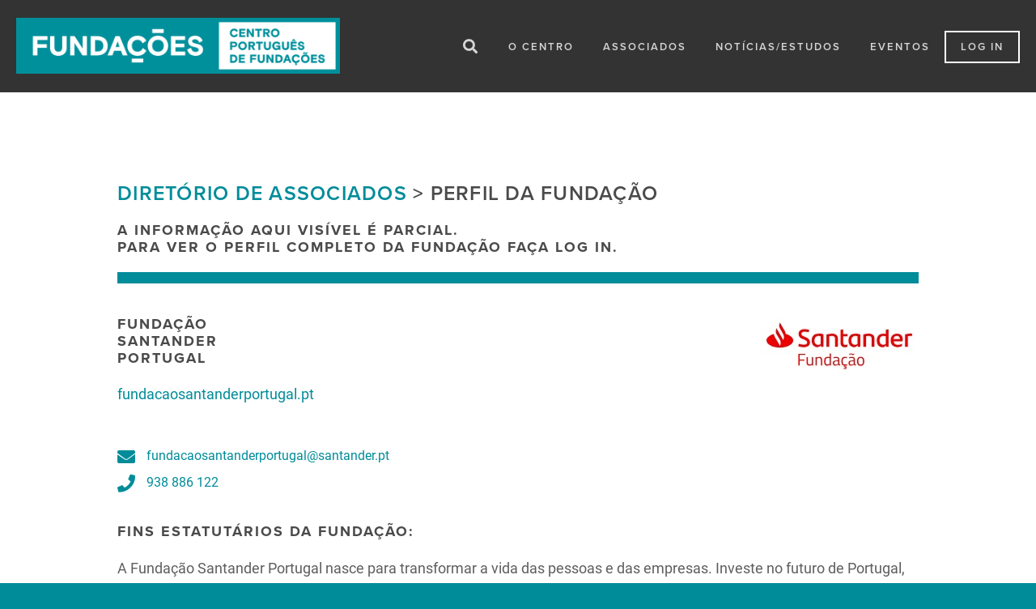

--- FILE ---
content_type: text/html; charset=UTF-8
request_url: https://cpf.org.pt/id-de-associado/?id=164
body_size: 9099
content:
<!doctype html>
<html lang="pt-PT"
    xmlns:og="http://opengraphprotocol.org/schema/"
    xmlns:fb="http://www.facebook.com/2008/fbml">
<head>
	<meta charset="UTF-8">
	<meta name="viewport" content="width=device-width, initial-scale=1, shrink-to-fit=no">
	<link rel="profile" href="https://gmpg.org/xfn/11">
    <link rel="manifest" href="/site.webmanifest">
    <link rel="apple-touch-icon" href="/icon.png">

	<title>Diretório de Associados &#8211; Centro Português de Fundações</title>
<meta name='robots' content='max-image-preview:large' />
	<style>img:is([sizes="auto" i], [sizes^="auto," i]) { contain-intrinsic-size: 3000px 1500px }</style>
	<link rel='dns-prefetch' href='//code.jquery.com' />
<link rel='dns-prefetch' href='//fonts.googleapis.com' />
<link rel='dns-prefetch' href='//cdnjs.cloudflare.com' />
<link rel='dns-prefetch' href='//use.fontawesome.com' />
<link rel='dns-prefetch' href='//use.typekit.net' />
<link rel="alternate" type="application/rss+xml" title="Centro Português de Fundações &raquo; Feed" href="https://cpf.org.pt/feed/" />
<link rel="alternate" type="application/rss+xml" title="Centro Português de Fundações &raquo; Feed de comentários" href="https://cpf.org.pt/comments/feed/" />

<meta property="fb:app_id" content="2364924250480750" />
<meta property="og:title" content="Diretório de Associados" />
<meta property="og:type" content="article" />
<meta property="og:url" content="https://cpf.org.pt/id-de-associado/" />
<meta property="og:site_name" content="Centro Português de Fundações" />
<meta property="og:image" content="https://cpf.org.pt/_cpf/wp-content/themes/cpf/resources/imgs/header_default.png" />
<meta property="og:description" content="O Centro Português de Fundações (CPF) é a instituição representativa do setor fundacional em Portugal. Constituído em 1993, o CPF foi a resposta institucional encontrada pelas fundações portuguesas para a necessidade de criar uma plataforma que funcionasse como um interlocutor único das fundações junto dos diferentes órgãos do Estado e das demais organizações da sociedade civil. O CPF é uma associação privada, reconhecida de utilidade pública, que reúne hoje mais de uma centena de fundações portuguesas." />

<link rel='stylesheet' id='wp-block-library-css' href='https://cpf.org.pt/_cpf/wp-includes/css/dist/block-library/style.min.css?ver=6.8.2' type='text/css' media='all' />
<style id='classic-theme-styles-inline-css' type='text/css'>
/*! This file is auto-generated */
.wp-block-button__link{color:#fff;background-color:#32373c;border-radius:9999px;box-shadow:none;text-decoration:none;padding:calc(.667em + 2px) calc(1.333em + 2px);font-size:1.125em}.wp-block-file__button{background:#32373c;color:#fff;text-decoration:none}
</style>
<style id='global-styles-inline-css' type='text/css'>
:root{--wp--preset--aspect-ratio--square: 1;--wp--preset--aspect-ratio--4-3: 4/3;--wp--preset--aspect-ratio--3-4: 3/4;--wp--preset--aspect-ratio--3-2: 3/2;--wp--preset--aspect-ratio--2-3: 2/3;--wp--preset--aspect-ratio--16-9: 16/9;--wp--preset--aspect-ratio--9-16: 9/16;--wp--preset--color--black: #000000;--wp--preset--color--cyan-bluish-gray: #abb8c3;--wp--preset--color--white: #ffffff;--wp--preset--color--pale-pink: #f78da7;--wp--preset--color--vivid-red: #cf2e2e;--wp--preset--color--luminous-vivid-orange: #ff6900;--wp--preset--color--luminous-vivid-amber: #fcb900;--wp--preset--color--light-green-cyan: #7bdcb5;--wp--preset--color--vivid-green-cyan: #00d084;--wp--preset--color--pale-cyan-blue: #8ed1fc;--wp--preset--color--vivid-cyan-blue: #0693e3;--wp--preset--color--vivid-purple: #9b51e0;--wp--preset--gradient--vivid-cyan-blue-to-vivid-purple: linear-gradient(135deg,rgba(6,147,227,1) 0%,rgb(155,81,224) 100%);--wp--preset--gradient--light-green-cyan-to-vivid-green-cyan: linear-gradient(135deg,rgb(122,220,180) 0%,rgb(0,208,130) 100%);--wp--preset--gradient--luminous-vivid-amber-to-luminous-vivid-orange: linear-gradient(135deg,rgba(252,185,0,1) 0%,rgba(255,105,0,1) 100%);--wp--preset--gradient--luminous-vivid-orange-to-vivid-red: linear-gradient(135deg,rgba(255,105,0,1) 0%,rgb(207,46,46) 100%);--wp--preset--gradient--very-light-gray-to-cyan-bluish-gray: linear-gradient(135deg,rgb(238,238,238) 0%,rgb(169,184,195) 100%);--wp--preset--gradient--cool-to-warm-spectrum: linear-gradient(135deg,rgb(74,234,220) 0%,rgb(151,120,209) 20%,rgb(207,42,186) 40%,rgb(238,44,130) 60%,rgb(251,105,98) 80%,rgb(254,248,76) 100%);--wp--preset--gradient--blush-light-purple: linear-gradient(135deg,rgb(255,206,236) 0%,rgb(152,150,240) 100%);--wp--preset--gradient--blush-bordeaux: linear-gradient(135deg,rgb(254,205,165) 0%,rgb(254,45,45) 50%,rgb(107,0,62) 100%);--wp--preset--gradient--luminous-dusk: linear-gradient(135deg,rgb(255,203,112) 0%,rgb(199,81,192) 50%,rgb(65,88,208) 100%);--wp--preset--gradient--pale-ocean: linear-gradient(135deg,rgb(255,245,203) 0%,rgb(182,227,212) 50%,rgb(51,167,181) 100%);--wp--preset--gradient--electric-grass: linear-gradient(135deg,rgb(202,248,128) 0%,rgb(113,206,126) 100%);--wp--preset--gradient--midnight: linear-gradient(135deg,rgb(2,3,129) 0%,rgb(40,116,252) 100%);--wp--preset--font-size--small: 13px;--wp--preset--font-size--medium: 20px;--wp--preset--font-size--large: 36px;--wp--preset--font-size--x-large: 42px;--wp--preset--spacing--20: 0.44rem;--wp--preset--spacing--30: 0.67rem;--wp--preset--spacing--40: 1rem;--wp--preset--spacing--50: 1.5rem;--wp--preset--spacing--60: 2.25rem;--wp--preset--spacing--70: 3.38rem;--wp--preset--spacing--80: 5.06rem;--wp--preset--shadow--natural: 6px 6px 9px rgba(0, 0, 0, 0.2);--wp--preset--shadow--deep: 12px 12px 50px rgba(0, 0, 0, 0.4);--wp--preset--shadow--sharp: 6px 6px 0px rgba(0, 0, 0, 0.2);--wp--preset--shadow--outlined: 6px 6px 0px -3px rgba(255, 255, 255, 1), 6px 6px rgba(0, 0, 0, 1);--wp--preset--shadow--crisp: 6px 6px 0px rgba(0, 0, 0, 1);}:where(.is-layout-flex){gap: 0.5em;}:where(.is-layout-grid){gap: 0.5em;}body .is-layout-flex{display: flex;}.is-layout-flex{flex-wrap: wrap;align-items: center;}.is-layout-flex > :is(*, div){margin: 0;}body .is-layout-grid{display: grid;}.is-layout-grid > :is(*, div){margin: 0;}:where(.wp-block-columns.is-layout-flex){gap: 2em;}:where(.wp-block-columns.is-layout-grid){gap: 2em;}:where(.wp-block-post-template.is-layout-flex){gap: 1.25em;}:where(.wp-block-post-template.is-layout-grid){gap: 1.25em;}.has-black-color{color: var(--wp--preset--color--black) !important;}.has-cyan-bluish-gray-color{color: var(--wp--preset--color--cyan-bluish-gray) !important;}.has-white-color{color: var(--wp--preset--color--white) !important;}.has-pale-pink-color{color: var(--wp--preset--color--pale-pink) !important;}.has-vivid-red-color{color: var(--wp--preset--color--vivid-red) !important;}.has-luminous-vivid-orange-color{color: var(--wp--preset--color--luminous-vivid-orange) !important;}.has-luminous-vivid-amber-color{color: var(--wp--preset--color--luminous-vivid-amber) !important;}.has-light-green-cyan-color{color: var(--wp--preset--color--light-green-cyan) !important;}.has-vivid-green-cyan-color{color: var(--wp--preset--color--vivid-green-cyan) !important;}.has-pale-cyan-blue-color{color: var(--wp--preset--color--pale-cyan-blue) !important;}.has-vivid-cyan-blue-color{color: var(--wp--preset--color--vivid-cyan-blue) !important;}.has-vivid-purple-color{color: var(--wp--preset--color--vivid-purple) !important;}.has-black-background-color{background-color: var(--wp--preset--color--black) !important;}.has-cyan-bluish-gray-background-color{background-color: var(--wp--preset--color--cyan-bluish-gray) !important;}.has-white-background-color{background-color: var(--wp--preset--color--white) !important;}.has-pale-pink-background-color{background-color: var(--wp--preset--color--pale-pink) !important;}.has-vivid-red-background-color{background-color: var(--wp--preset--color--vivid-red) !important;}.has-luminous-vivid-orange-background-color{background-color: var(--wp--preset--color--luminous-vivid-orange) !important;}.has-luminous-vivid-amber-background-color{background-color: var(--wp--preset--color--luminous-vivid-amber) !important;}.has-light-green-cyan-background-color{background-color: var(--wp--preset--color--light-green-cyan) !important;}.has-vivid-green-cyan-background-color{background-color: var(--wp--preset--color--vivid-green-cyan) !important;}.has-pale-cyan-blue-background-color{background-color: var(--wp--preset--color--pale-cyan-blue) !important;}.has-vivid-cyan-blue-background-color{background-color: var(--wp--preset--color--vivid-cyan-blue) !important;}.has-vivid-purple-background-color{background-color: var(--wp--preset--color--vivid-purple) !important;}.has-black-border-color{border-color: var(--wp--preset--color--black) !important;}.has-cyan-bluish-gray-border-color{border-color: var(--wp--preset--color--cyan-bluish-gray) !important;}.has-white-border-color{border-color: var(--wp--preset--color--white) !important;}.has-pale-pink-border-color{border-color: var(--wp--preset--color--pale-pink) !important;}.has-vivid-red-border-color{border-color: var(--wp--preset--color--vivid-red) !important;}.has-luminous-vivid-orange-border-color{border-color: var(--wp--preset--color--luminous-vivid-orange) !important;}.has-luminous-vivid-amber-border-color{border-color: var(--wp--preset--color--luminous-vivid-amber) !important;}.has-light-green-cyan-border-color{border-color: var(--wp--preset--color--light-green-cyan) !important;}.has-vivid-green-cyan-border-color{border-color: var(--wp--preset--color--vivid-green-cyan) !important;}.has-pale-cyan-blue-border-color{border-color: var(--wp--preset--color--pale-cyan-blue) !important;}.has-vivid-cyan-blue-border-color{border-color: var(--wp--preset--color--vivid-cyan-blue) !important;}.has-vivid-purple-border-color{border-color: var(--wp--preset--color--vivid-purple) !important;}.has-vivid-cyan-blue-to-vivid-purple-gradient-background{background: var(--wp--preset--gradient--vivid-cyan-blue-to-vivid-purple) !important;}.has-light-green-cyan-to-vivid-green-cyan-gradient-background{background: var(--wp--preset--gradient--light-green-cyan-to-vivid-green-cyan) !important;}.has-luminous-vivid-amber-to-luminous-vivid-orange-gradient-background{background: var(--wp--preset--gradient--luminous-vivid-amber-to-luminous-vivid-orange) !important;}.has-luminous-vivid-orange-to-vivid-red-gradient-background{background: var(--wp--preset--gradient--luminous-vivid-orange-to-vivid-red) !important;}.has-very-light-gray-to-cyan-bluish-gray-gradient-background{background: var(--wp--preset--gradient--very-light-gray-to-cyan-bluish-gray) !important;}.has-cool-to-warm-spectrum-gradient-background{background: var(--wp--preset--gradient--cool-to-warm-spectrum) !important;}.has-blush-light-purple-gradient-background{background: var(--wp--preset--gradient--blush-light-purple) !important;}.has-blush-bordeaux-gradient-background{background: var(--wp--preset--gradient--blush-bordeaux) !important;}.has-luminous-dusk-gradient-background{background: var(--wp--preset--gradient--luminous-dusk) !important;}.has-pale-ocean-gradient-background{background: var(--wp--preset--gradient--pale-ocean) !important;}.has-electric-grass-gradient-background{background: var(--wp--preset--gradient--electric-grass) !important;}.has-midnight-gradient-background{background: var(--wp--preset--gradient--midnight) !important;}.has-small-font-size{font-size: var(--wp--preset--font-size--small) !important;}.has-medium-font-size{font-size: var(--wp--preset--font-size--medium) !important;}.has-large-font-size{font-size: var(--wp--preset--font-size--large) !important;}.has-x-large-font-size{font-size: var(--wp--preset--font-size--x-large) !important;}
:where(.wp-block-post-template.is-layout-flex){gap: 1.25em;}:where(.wp-block-post-template.is-layout-grid){gap: 1.25em;}
:where(.wp-block-columns.is-layout-flex){gap: 2em;}:where(.wp-block-columns.is-layout-grid){gap: 2em;}
:root :where(.wp-block-pullquote){font-size: 1.5em;line-height: 1.6;}
</style>
<link rel='stylesheet' id='contact-form-7-css' href='https://cpf.org.pt/_cpf/wp-content/plugins/contact-form-7/includes/css/styles.css?ver=6.1' type='text/css' media='all' />
<link rel='stylesheet' id='membersonly-mailchimp-module-css' href='https://cpf.org.pt/_cpf/wp-content/plugins/membersonly-mailchimp-module/public/css/membersonly-mailchimp-module.css?ver=1.0.0' type='text/css' media='all' />
<link rel='stylesheet' id='membersonly-membership-module-css' href='https://cpf.org.pt/_cpf/wp-content/plugins/membersonly-membership-module/public/css/membersonly-membership-module.css?ver=1.0.4' type='text/css' media='all' />
<link rel='stylesheet' id='google-fonts-style-css' href='//fonts.googleapis.com/css?family=Asap:400,700|Open+Sans' type='text/css' media='all' />
<link rel='stylesheet' id='bootstrap-mm-style-css' href='//cdnjs.cloudflare.com/ajax/libs/twitter-bootstrap/4.4.1/css/bootstrap.min.css' type='text/css' media='all' />
<link rel='stylesheet' id='fontawesome-5-css' href='//use.fontawesome.com/releases/v5.7.2/css/all.css' type='text/css' media='all' integrity='sha384-fnmOCqbTlWIlj8LyTjo7mOUStjsKC4pOpQbqyi7RrhN7udi9RwhKkMHpvLbHG9Sr' crossorigin='anonymous' />
<link rel='stylesheet' id='google-fonts-css' href='//fonts.googleapis.com/css?family=Roboto:700,700i,400i,400' type='text/css' media='all' />
<link rel='stylesheet' id='typekit-fonts-css' href='//use.typekit.net/nbs2oep.css' type='text/css' media='all' />
<link rel='stylesheet' id='cpf-styles-min-css' href='https://cpf.org.pt/_cpf/wp-content/themes/cpf/style.css' type='text/css' media='all' />
<link rel='stylesheet' id='material-icons-css' href='//fonts.googleapis.com/icon?family=Material+Icons' type='text/css' media='all' />
<script type="text/javascript" src="//code.jquery.com/jquery-3.3.1.min.js" id="jquery-js"></script>
<script type="text/javascript" src="https://cpf.org.pt/_cpf/wp-content/plugins/membersonly-mailchimp-module/public/js/membersonly-mailchimp-module.min.js?ver=1.0.0" id="membersonly-mailchimp-module-js-js"></script>
<link rel="https://api.w.org/" href="https://cpf.org.pt/wp-json/" /><link rel="alternate" title="JSON" type="application/json" href="https://cpf.org.pt/wp-json/wp/v2/pages/363" /><link rel="EditURI" type="application/rsd+xml" title="RSD" href="https://cpf.org.pt/_cpf/xmlrpc.php?rsd" />
<meta name="generator" content="WordPress 6.8.2" />
<link rel="canonical" href="https://cpf.org.pt/id-de-associado/" />
<link rel='shortlink' href='https://cpf.org.pt/?p=363' />
<link rel="alternate" title="oEmbed (JSON)" type="application/json+oembed" href="https://cpf.org.pt/wp-json/oembed/1.0/embed?url=https%3A%2F%2Fcpf.org.pt%2Fid-de-associado%2F" />
<link rel="alternate" title="oEmbed (XML)" type="text/xml+oembed" href="https://cpf.org.pt/wp-json/oembed/1.0/embed?url=https%3A%2F%2Fcpf.org.pt%2Fid-de-associado%2F&#038;format=xml" />
		<script>
			document.documentElement.className = document.documentElement.className.replace('no-js', 'js');
		</script>
				<style>
			.no-js img.lazyload {
				display: none;
			}

			figure.wp-block-image img.lazyloading {
				min-width: 150px;
			}

			.lazyload,
			.lazyloading {
				--smush-placeholder-width: 100px;
				--smush-placeholder-aspect-ratio: 1/1;
				width: var(--smush-placeholder-width) !important;
				aspect-ratio: var(--smush-placeholder-aspect-ratio) !important;
			}

						.lazyload, .lazyloading {
				opacity: 0;
			}

			.lazyloaded {
				opacity: 1;
				transition: opacity 400ms;
				transition-delay: 0ms;
			}

					</style>
		<style type="text/css">.recentcomments a{display:inline !important;padding:0 !important;margin:0 !important;}</style><link rel="icon" href="https://cpf.org.pt/_cpf/wp-content/uploads/2020/06/cropped-FAV-RGB-1-32x32.png" sizes="32x32" />
<link rel="icon" href="https://cpf.org.pt/_cpf/wp-content/uploads/2020/06/cropped-FAV-RGB-1-192x192.png" sizes="192x192" />
<link rel="apple-touch-icon" href="https://cpf.org.pt/_cpf/wp-content/uploads/2020/06/cropped-FAV-RGB-1-180x180.png" />
<meta name="msapplication-TileImage" content="https://cpf.org.pt/_cpf/wp-content/uploads/2020/06/cropped-FAV-RGB-1-270x270.png" />

	<!-- Analytics -->
    <!-- Google tag (gtag.js) -->
<script async src="https://www.googletagmanager.com/gtag/js?id=G-50G1QNFX60"></script>
<script>
  window.dataLayer = window.dataLayer || [];
  function gtag(){dataLayer.push(arguments);}
  gtag('js', new Date());

  gtag('config', 'G-50G1QNFX60');
</script></head>

<body class="wp-singular page-template-default page page-id-363 wp-theme-cpf">

    
    <div class="cpf-container" >

        
        <div class="cpf-ajax-loading">
            <div class="spinner">
                <div class="dot1"></div>
                <div class="dot2"></div>
            </div>
        </div>

        <div class="cpf-overlay">
            <div class="message"></div>
        </div>

        <div class="cpf-upload-bar">
            <div class="bar"></div>
        </div>

        <!-- Navigation -->
        <nav class="navbar navbar-expand-lg navbar-light" id="mainNav">
            <a class="navbar-brand" href="https://cpf.org.pt"></a>
            <button class="navbar-toggler navbar-toggler-right collapsed" type="button" aria-expanded="false" aria-label="Toggle navigation">
                <i class="fa fa-bars"></i>
                <i class="fa fa-times"></i>
            </button>
            <div class="navbar-collapse" id="navbarResponsive">
                <ul class="navbar-nav ml-auto">
                    <li class="menu-item search"><a href="#"><i class="fas fa-search"></i></a></li>
                    <li id="menu-item-78" class="menu-item menu-item-type-custom menu-item-object-custom menu-item-has-children menu-item-78"><a href="#">O Centro</a>
<ul class="sub-menu">
	<li id="menu-item-75" class="menu-item menu-item-type-post_type menu-item-object-page menu-item-75"><a href="https://cpf.org.pt/fundacoes/quem-somos/">Quem somos</a></li>
	<li id="menu-item-73" class="menu-item menu-item-type-post_type menu-item-object-page menu-item-73"><a href="https://cpf.org.pt/fundacoes/o-que-fazemos/">O que fazemos</a></li>
	<li id="menu-item-79" class="menu-item menu-item-type-post_type menu-item-object-page menu-item-79"><a href="https://cpf.org.pt/fundacoes/como-criar-uma-fundacao/">Como criar uma Fundação</a></li>
	<li id="menu-item-235" class="menu-item menu-item-type-post_type menu-item-object-page menu-item-235"><a href="https://cpf.org.pt/fundacoes/como-aderir-ao-cpf/">Como Aderir ao CPF</a></li>
	<li id="menu-item-3433" class="menu-item menu-item-type-post_type menu-item-object-page menu-item-3433"><a href="https://cpf.org.pt/fundacoes/premio-fundacoes/">Prémio Fundações (edição de 2024)</a></li>
	<li id="menu-item-4200" class="menu-item menu-item-type-post_type menu-item-object-page menu-item-4200"><a href="https://cpf.org.pt/fundacoes/convencao/">Convenção ODS</a></li>
	<li id="menu-item-4238" class="menu-item menu-item-type-post_type menu-item-object-page menu-item-4238"><a href="https://cpf.org.pt/fundacoes/pacto-das-fundacoes-portuguesas-para-a-acao-climatica/">Pacto Ação Climática</a></li>
</ul>
</li>
<li id="menu-item-3530" class="menu-item menu-item-type-custom menu-item-object-custom menu-item-has-children menu-item-3530"><a href="#">Associados</a>
<ul class="sub-menu">
	<li id="menu-item-237" class="menu-item menu-item-type-post_type menu-item-object-page menu-item-237"><a href="https://cpf.org.pt/diretorio-de-associados/">Diretório de Associados</a></li>
	<li id="menu-item-3531" class="menu-item menu-item-type-post_type menu-item-object-page menu-item-3531"><a href="https://cpf.org.pt/oportunidades-e-recrutamento/">Oportunidades e recrutamento</a></li>
</ul>
</li>
<li id="menu-item-81" class="menu-item menu-item-type-custom menu-item-object-custom menu-item-has-children menu-item-81"><a href="#">Notícias/Estudos</a>
<ul class="sub-menu">
	<li id="menu-item-731" class="menu-item menu-item-type-post_type menu-item-object-page menu-item-731"><a href="https://cpf.org.pt/noticias-cpf/noticias/">Notícias</a></li>
	<li id="menu-item-728" class="menu-item menu-item-type-post_type menu-item-object-page menu-item-728"><a href="https://cpf.org.pt/noticias-cpf/estudos-e-publicacoes-sobre-o-setor/">Estudos e Publicações</a></li>
</ul>
</li>
<li id="menu-item-82" class="menu-item menu-item-type-custom menu-item-object-custom menu-item-82"><a href="/eventos">Eventos</a></li>
                                        <li class="menu-item login">
                        <a href="/login">LOG IN</a>
                    </li>
                                    </ul>
            </div>
        </nav>

        <div class="content-container ">

    
<div class="page associados detail">

    <!-- Image Header -->
            <section class="normal-header"></section>
    
    


    <!-- About -->
    <section class="text-left">
        <div class="container">

            <div class="row">

                                <div class="col-12">
                    <h2 class="title"><a
                            href="https://cpf.org.pt/diretorio-de-associados">Diretório de Associados</a>
                        &gt; PERFIL DA FUNDAÇÃO</h2>
                                        <span
                        class="login-note">A informação aqui visível é parcial.<br>Para ver o perfil completo da fundação faça log in.</span>
                                        <hr>
                    <div class="free-text"></div>

                    <div class="row" id="associado-detail">
                        

                        <div class="col-6 col-sm-4 col-md-3">
                            <h3 class="name">Fundação Santander Portugal</h3>
                                                        <a href="https://fundacaosantanderportugal.pt" target="_blank" class="website">fundacaosantanderportugal.pt</a>
                                                    </div>
                        <div class="col-6 col-sm-8 col-md-9 brand"><img
                                data-src="https://cpf.org.pt/_cpf/wp-content/uploads/2023/11/Logo-santander.jpg" src="[data-uri]" class="lazyload" style="--smush-placeholder-width: 197px; --smush-placeholder-aspect-ratio: 197/73;"></div>


                                                <div class="col-12 mb-2 icon">
                            <i class="fas fa-envelope"></i>
                            <a href="mailto:fundacaosantanderportugal@santander.pt" target="_blank">fundacaosantanderportugal@santander.pt</a>
                        </div>
                        
                                                <div class="col-12 mb-2 icon">
                            <i class="fas fa-phone"></i>
                            <a href="tel:938 886 122" target="_blank">938 886 122</a>
                        </div>
                        

                        
                        
                                                <div class="col-12 free-text">
                                                        <h3 class="sub-title">Fins estatutários da Fundação:</h3>
                            A Fundação Santander Portugal nasce para transformar a vida das pessoas e das empresas. Investe no futuro de Portugal, apoiando a educação de todas as gerações e promovendo a mobilidade social para uma sociedade mais desenvolvida, justa, inclusiva e sustentável.<br />
                            
                                                        <br />
                            <h3 class="sub-title">DATA DE CONSTITUIÇÃO:</h3>
                            <p class="info">09/12/2021</p>
                                                    </div>

                        <div class="col-12">
                            <div class="thin-line"></div>
                        </div>
                        
                        

                        


                        

                        <div class="col-12">
                            <hr>
                        </div>




                        

                        <!-- ACTIVIDADES --->
                        <div class="col-12 actividades-container">
                            <h2 class="title">Atividades</h2>

                                                        <div class="row">
                                <div class="col-12 text-center">
                                    <p>Não existem atividades associadas à presente Fundação.</p>
                                </div>
                            </div>
                            
                        </div>
                        <!-- end of ACTIVIDADES -->


                        <div class="col-12">
                            <hr>
                        </div>


                        
                    </div>
                </div>
                            </div>
        </div>
    </section>
</div>


</div>

<!-- Search -->
<section class="search">
    <div class="container">
        <div class="row justify-content-md-center">
            <div class="col-12 col-md-8">
                

<form role="search" method="get" class="search-form" action="https://cpf.org.pt/">
    <div class="input-group input-group-lg mb-4">
        <div class="input-group-prepend">
            <span class="input-group-text" id="inputGroup-sizing-lg"><i class="fa fa-search"></i></span>
        </div>
        <input type="search" id="search-form-6974e02f0f4cd" class="form-control no-border-left search" placeholder="Busca" aria-label="Sizing example input" aria-describedby="inputGroup-sizing-lg" value="" name="s">
        <!-- <button type="submit" class="search-submit">Busca</button> -->
    </div>
</form>

                                    </div>
        </div>
    </div>
</section>


<!-- Newsletter -->
<section class="newsletter text-center">
    <div class="container">
        <div class="row justify-content-md-center">

            <div class="col-12 col-md-6 ">
                <div class="social-icons">
                    <!-- <a href="" style="background-color:#e24060;"><i class="fab fa-instagram"></i></a> -->
                    <a href="https://www.facebook.com/profile.php?id=133234790124087" target="_blank" rel="noreferrer"
                        style="background-color:#3a5b97;"><i class="fab fa-facebook-f"></i></a>
                    <a href="https://www.youtube.com/channel/UC-jFy7hE4ouHko48z2hp33Q" target="_blank" rel="noreferrer"
                        style="background-color:#CC0000;"><i class="fab fa-youtube"></i></a>
                    <a href="https://www.linkedin.com/company/portuguese-foundation-centre/" target="_blank"
                        rel="noreferrer" style="background-color:#56aeec;"><i class="fab fa-linkedin"></i></a>
                    <!--<a href="" style="background-color:#56aeec;"><i class="fab fa-twitter"></i></a>-->
                </div>
            </div>

            <div class="col-12 col-md-8">
                <h2>Subscreva a nossa newsletter</h2>
                <p>Inscreva-se com seu endereço de e-mail para receber notícias e atualizações nossas.</p>
                <!-- <div class="input-group input-group-lg subscription-box">
                                <input type="text" class="form-control" aria-label="Sizing example input" aria-describedby="inputGroup-sizing-lg" placeholder="Endereço de Email">
                                
                            </div> -->
                <a href="https://cpf.org.pt/subscreva-a-nossa-newsletter" class="btn">Subscrever</a>
            </div>
        </div>
        <div class="row justify-content-md-center">
            <div class="col-12">
                <img data-src="https://cpf.org.pt/_cpf/wp-content/themes/cpf/resources/imgs/logos_cpf_2024.png" width="1240"
                    height="165" class="img-fluid lazyload" alt="Apoios" src="[data-uri]" style="--smush-placeholder-width: 1240px; --smush-placeholder-aspect-ratio: 1240/165;">
            </div>
        </div>
    </div>
</section>

<!-- Footer -->
<footer>
    <div class="container">
        <div class="row">
            <div class="col-12">
                <ul id="footer-nav">
                    <li id="menu-item-103" class="menu-item menu-item-type-custom menu-item-object-custom menu-item-has-children menu-item-103"><a href="#">Comunicação Social</a>
<ul class="sub-menu">
	<li id="menu-item-97" class="menu-item menu-item-type-post_type menu-item-object-page menu-item-97"><a href="https://cpf.org.pt/comunicacao-social/comunicados-imprensa/">Comunicados Imprensa</a></li>
	<li id="menu-item-96" class="menu-item menu-item-type-post_type menu-item-object-page menu-item-96"><a href="https://cpf.org.pt/comunicacao-social/artigos-de-imprensa/">Artigos de imprensa</a></li>
	<li id="menu-item-99" class="menu-item menu-item-type-post_type menu-item-object-page menu-item-99"><a href="https://cpf.org.pt/comunicacao-social/galeria-de-imagens-logos/">Galeria de imagens/logos</a></li>
	<li id="menu-item-1449" class="menu-item menu-item-type-post_type menu-item-object-page menu-item-1449"><a href="https://cpf.org.pt/comunicacao-social/newsletter/">Newsletter</a></li>
</ul>
</li>
<li id="menu-item-101" class="menu-item menu-item-type-post_type menu-item-object-page menu-item-privacy-policy menu-item-101"><a rel="privacy-policy" href="https://cpf.org.pt/politica-privacidade/">Política de privacidade</a></li>
<li id="menu-item-102" class="menu-item menu-item-type-post_type menu-item-object-page menu-item-102"><a href="https://cpf.org.pt/termos-de-aceitacao/">Termos de Aceitação</a></li>
<li id="menu-item-100" class="menu-item menu-item-type-post_type menu-item-object-page menu-item-100"><a href="https://cpf.org.pt/links/">Links</a></li>
<li id="menu-item-98" class="menu-item menu-item-type-post_type menu-item-object-page menu-item-98"><a href="https://cpf.org.pt/contactos/">Contactos</a></li>
                </ul>
            </div>
        </div>
        <div class="row">
            <div class="col-12 credits" style="text-transform: uppercase;">
                <p><span>Centro Cultural de Belém, Sala D – Centro Português de Fundações, Praça do
                        Império</span><br>
                    <span>1449-003 Lisboa, PORTUGAL</span>
                    &nbsp;&nbsp;CPF@CPF.ORG.PT
                </p>
            </div>
        </div>
    </div>
</footer>

<a href="#" class="cpf-go-top"><i class="material-icons">arrow_upward</i></a>

</div>

<script type="speculationrules">
{"prefetch":[{"source":"document","where":{"and":[{"href_matches":"\/*"},{"not":{"href_matches":["\/_cpf\/wp-*.php","\/_cpf\/wp-admin\/*","\/_cpf\/wp-content\/uploads\/*","\/_cpf\/wp-content\/*","\/_cpf\/wp-content\/plugins\/*","\/_cpf\/wp-content\/themes\/cpf\/*","\/*\\?(.+)"]}},{"not":{"selector_matches":"a[rel~=\"nofollow\"]"}},{"not":{"selector_matches":".no-prefetch, .no-prefetch a"}}]},"eagerness":"conservative"}]}
</script>
<script type="text/javascript" src="https://cpf.org.pt/_cpf/wp-includes/js/dist/hooks.min.js?ver=4d63a3d491d11ffd8ac6" id="wp-hooks-js"></script>
<script type="text/javascript" src="https://cpf.org.pt/_cpf/wp-includes/js/dist/i18n.min.js?ver=5e580eb46a90c2b997e6" id="wp-i18n-js"></script>
<script type="text/javascript" id="wp-i18n-js-after">
/* <![CDATA[ */
wp.i18n.setLocaleData( { 'text direction\u0004ltr': [ 'ltr' ] } );
/* ]]> */
</script>
<script type="text/javascript" src="https://cpf.org.pt/_cpf/wp-content/plugins/contact-form-7/includes/swv/js/index.js?ver=6.1" id="swv-js"></script>
<script type="text/javascript" id="contact-form-7-js-before">
/* <![CDATA[ */
var wpcf7 = {
    "api": {
        "root": "https:\/\/cpf.org.pt\/wp-json\/",
        "namespace": "contact-form-7\/v1"
    },
    "cached": 1
};
/* ]]> */
</script>
<script type="text/javascript" src="https://cpf.org.pt/_cpf/wp-content/plugins/contact-form-7/includes/js/index.js?ver=6.1" id="contact-form-7-js"></script>
<script type="text/javascript" src="https://cpf.org.pt/_cpf/wp-content/plugins/membersonly-membership-module/public/js/membersonly-membership-module.min.js?ver=1.0.4" id="membersonly-membership-module-js-js"></script>
<script type="text/javascript" src="https://cpf.org.pt/_cpf/wp-content/themes/cpf/resources/js/bootstrap.min.js" id="bootstrap-script-js"></script>
<script type="text/javascript" id="cpf-script-js-extra">
/* <![CDATA[ */
var params = {"template_path":"https:\/\/cpf.org.pt\/_cpf\/wp-content\/themes\/cpf"};
var cpf_vars = {"ajax_url":"https:\/\/cpf.org.pt\/_cpf\/wp-admin\/admin-ajax.php","upload_url":"https:\/\/cpf.org.pt\/_cpf\/wp-admin\/async-upload.php","nonce":"23bf7080f6"};
/* ]]> */
</script>
<script type="text/javascript" src="https://cpf.org.pt/_cpf/wp-content/themes/cpf/scripts.js" id="cpf-script-js"></script>
<script type="text/javascript" src="https://www.google.com/recaptcha/api.js?render=6LeNbsYUAAAAAPHGA5UsBKw8amxLN1erCgf0-5V4&amp;ver=3.0" id="google-recaptcha-js"></script>
<script type="text/javascript" src="https://cpf.org.pt/_cpf/wp-includes/js/dist/vendor/wp-polyfill.min.js?ver=3.15.0" id="wp-polyfill-js"></script>
<script type="text/javascript" id="wpcf7-recaptcha-js-before">
/* <![CDATA[ */
var wpcf7_recaptcha = {
    "sitekey": "6LeNbsYUAAAAAPHGA5UsBKw8amxLN1erCgf0-5V4",
    "actions": {
        "homepage": "homepage",
        "contactform": "contactform"
    }
};
/* ]]> */
</script>
<script type="text/javascript" src="https://cpf.org.pt/_cpf/wp-content/plugins/contact-form-7/modules/recaptcha/index.js?ver=6.1" id="wpcf7-recaptcha-js"></script>
<script type="text/javascript" src="https://cpf.org.pt/_cpf/wp-content/plugins/wp-smushit/app/assets/js/smush-lazy-load.min.js?ver=3.20.0" id="smush-lazy-load-js"></script>

</body>


</html>

--- FILE ---
content_type: text/html; charset=utf-8
request_url: https://www.google.com/recaptcha/api2/anchor?ar=1&k=6LeNbsYUAAAAAPHGA5UsBKw8amxLN1erCgf0-5V4&co=aHR0cHM6Ly9jcGYub3JnLnB0OjQ0Mw..&hl=en&v=PoyoqOPhxBO7pBk68S4YbpHZ&size=invisible&anchor-ms=20000&execute-ms=30000&cb=rfgpr5uqifa2
body_size: 48759
content:
<!DOCTYPE HTML><html dir="ltr" lang="en"><head><meta http-equiv="Content-Type" content="text/html; charset=UTF-8">
<meta http-equiv="X-UA-Compatible" content="IE=edge">
<title>reCAPTCHA</title>
<style type="text/css">
/* cyrillic-ext */
@font-face {
  font-family: 'Roboto';
  font-style: normal;
  font-weight: 400;
  font-stretch: 100%;
  src: url(//fonts.gstatic.com/s/roboto/v48/KFO7CnqEu92Fr1ME7kSn66aGLdTylUAMa3GUBHMdazTgWw.woff2) format('woff2');
  unicode-range: U+0460-052F, U+1C80-1C8A, U+20B4, U+2DE0-2DFF, U+A640-A69F, U+FE2E-FE2F;
}
/* cyrillic */
@font-face {
  font-family: 'Roboto';
  font-style: normal;
  font-weight: 400;
  font-stretch: 100%;
  src: url(//fonts.gstatic.com/s/roboto/v48/KFO7CnqEu92Fr1ME7kSn66aGLdTylUAMa3iUBHMdazTgWw.woff2) format('woff2');
  unicode-range: U+0301, U+0400-045F, U+0490-0491, U+04B0-04B1, U+2116;
}
/* greek-ext */
@font-face {
  font-family: 'Roboto';
  font-style: normal;
  font-weight: 400;
  font-stretch: 100%;
  src: url(//fonts.gstatic.com/s/roboto/v48/KFO7CnqEu92Fr1ME7kSn66aGLdTylUAMa3CUBHMdazTgWw.woff2) format('woff2');
  unicode-range: U+1F00-1FFF;
}
/* greek */
@font-face {
  font-family: 'Roboto';
  font-style: normal;
  font-weight: 400;
  font-stretch: 100%;
  src: url(//fonts.gstatic.com/s/roboto/v48/KFO7CnqEu92Fr1ME7kSn66aGLdTylUAMa3-UBHMdazTgWw.woff2) format('woff2');
  unicode-range: U+0370-0377, U+037A-037F, U+0384-038A, U+038C, U+038E-03A1, U+03A3-03FF;
}
/* math */
@font-face {
  font-family: 'Roboto';
  font-style: normal;
  font-weight: 400;
  font-stretch: 100%;
  src: url(//fonts.gstatic.com/s/roboto/v48/KFO7CnqEu92Fr1ME7kSn66aGLdTylUAMawCUBHMdazTgWw.woff2) format('woff2');
  unicode-range: U+0302-0303, U+0305, U+0307-0308, U+0310, U+0312, U+0315, U+031A, U+0326-0327, U+032C, U+032F-0330, U+0332-0333, U+0338, U+033A, U+0346, U+034D, U+0391-03A1, U+03A3-03A9, U+03B1-03C9, U+03D1, U+03D5-03D6, U+03F0-03F1, U+03F4-03F5, U+2016-2017, U+2034-2038, U+203C, U+2040, U+2043, U+2047, U+2050, U+2057, U+205F, U+2070-2071, U+2074-208E, U+2090-209C, U+20D0-20DC, U+20E1, U+20E5-20EF, U+2100-2112, U+2114-2115, U+2117-2121, U+2123-214F, U+2190, U+2192, U+2194-21AE, U+21B0-21E5, U+21F1-21F2, U+21F4-2211, U+2213-2214, U+2216-22FF, U+2308-230B, U+2310, U+2319, U+231C-2321, U+2336-237A, U+237C, U+2395, U+239B-23B7, U+23D0, U+23DC-23E1, U+2474-2475, U+25AF, U+25B3, U+25B7, U+25BD, U+25C1, U+25CA, U+25CC, U+25FB, U+266D-266F, U+27C0-27FF, U+2900-2AFF, U+2B0E-2B11, U+2B30-2B4C, U+2BFE, U+3030, U+FF5B, U+FF5D, U+1D400-1D7FF, U+1EE00-1EEFF;
}
/* symbols */
@font-face {
  font-family: 'Roboto';
  font-style: normal;
  font-weight: 400;
  font-stretch: 100%;
  src: url(//fonts.gstatic.com/s/roboto/v48/KFO7CnqEu92Fr1ME7kSn66aGLdTylUAMaxKUBHMdazTgWw.woff2) format('woff2');
  unicode-range: U+0001-000C, U+000E-001F, U+007F-009F, U+20DD-20E0, U+20E2-20E4, U+2150-218F, U+2190, U+2192, U+2194-2199, U+21AF, U+21E6-21F0, U+21F3, U+2218-2219, U+2299, U+22C4-22C6, U+2300-243F, U+2440-244A, U+2460-24FF, U+25A0-27BF, U+2800-28FF, U+2921-2922, U+2981, U+29BF, U+29EB, U+2B00-2BFF, U+4DC0-4DFF, U+FFF9-FFFB, U+10140-1018E, U+10190-1019C, U+101A0, U+101D0-101FD, U+102E0-102FB, U+10E60-10E7E, U+1D2C0-1D2D3, U+1D2E0-1D37F, U+1F000-1F0FF, U+1F100-1F1AD, U+1F1E6-1F1FF, U+1F30D-1F30F, U+1F315, U+1F31C, U+1F31E, U+1F320-1F32C, U+1F336, U+1F378, U+1F37D, U+1F382, U+1F393-1F39F, U+1F3A7-1F3A8, U+1F3AC-1F3AF, U+1F3C2, U+1F3C4-1F3C6, U+1F3CA-1F3CE, U+1F3D4-1F3E0, U+1F3ED, U+1F3F1-1F3F3, U+1F3F5-1F3F7, U+1F408, U+1F415, U+1F41F, U+1F426, U+1F43F, U+1F441-1F442, U+1F444, U+1F446-1F449, U+1F44C-1F44E, U+1F453, U+1F46A, U+1F47D, U+1F4A3, U+1F4B0, U+1F4B3, U+1F4B9, U+1F4BB, U+1F4BF, U+1F4C8-1F4CB, U+1F4D6, U+1F4DA, U+1F4DF, U+1F4E3-1F4E6, U+1F4EA-1F4ED, U+1F4F7, U+1F4F9-1F4FB, U+1F4FD-1F4FE, U+1F503, U+1F507-1F50B, U+1F50D, U+1F512-1F513, U+1F53E-1F54A, U+1F54F-1F5FA, U+1F610, U+1F650-1F67F, U+1F687, U+1F68D, U+1F691, U+1F694, U+1F698, U+1F6AD, U+1F6B2, U+1F6B9-1F6BA, U+1F6BC, U+1F6C6-1F6CF, U+1F6D3-1F6D7, U+1F6E0-1F6EA, U+1F6F0-1F6F3, U+1F6F7-1F6FC, U+1F700-1F7FF, U+1F800-1F80B, U+1F810-1F847, U+1F850-1F859, U+1F860-1F887, U+1F890-1F8AD, U+1F8B0-1F8BB, U+1F8C0-1F8C1, U+1F900-1F90B, U+1F93B, U+1F946, U+1F984, U+1F996, U+1F9E9, U+1FA00-1FA6F, U+1FA70-1FA7C, U+1FA80-1FA89, U+1FA8F-1FAC6, U+1FACE-1FADC, U+1FADF-1FAE9, U+1FAF0-1FAF8, U+1FB00-1FBFF;
}
/* vietnamese */
@font-face {
  font-family: 'Roboto';
  font-style: normal;
  font-weight: 400;
  font-stretch: 100%;
  src: url(//fonts.gstatic.com/s/roboto/v48/KFO7CnqEu92Fr1ME7kSn66aGLdTylUAMa3OUBHMdazTgWw.woff2) format('woff2');
  unicode-range: U+0102-0103, U+0110-0111, U+0128-0129, U+0168-0169, U+01A0-01A1, U+01AF-01B0, U+0300-0301, U+0303-0304, U+0308-0309, U+0323, U+0329, U+1EA0-1EF9, U+20AB;
}
/* latin-ext */
@font-face {
  font-family: 'Roboto';
  font-style: normal;
  font-weight: 400;
  font-stretch: 100%;
  src: url(//fonts.gstatic.com/s/roboto/v48/KFO7CnqEu92Fr1ME7kSn66aGLdTylUAMa3KUBHMdazTgWw.woff2) format('woff2');
  unicode-range: U+0100-02BA, U+02BD-02C5, U+02C7-02CC, U+02CE-02D7, U+02DD-02FF, U+0304, U+0308, U+0329, U+1D00-1DBF, U+1E00-1E9F, U+1EF2-1EFF, U+2020, U+20A0-20AB, U+20AD-20C0, U+2113, U+2C60-2C7F, U+A720-A7FF;
}
/* latin */
@font-face {
  font-family: 'Roboto';
  font-style: normal;
  font-weight: 400;
  font-stretch: 100%;
  src: url(//fonts.gstatic.com/s/roboto/v48/KFO7CnqEu92Fr1ME7kSn66aGLdTylUAMa3yUBHMdazQ.woff2) format('woff2');
  unicode-range: U+0000-00FF, U+0131, U+0152-0153, U+02BB-02BC, U+02C6, U+02DA, U+02DC, U+0304, U+0308, U+0329, U+2000-206F, U+20AC, U+2122, U+2191, U+2193, U+2212, U+2215, U+FEFF, U+FFFD;
}
/* cyrillic-ext */
@font-face {
  font-family: 'Roboto';
  font-style: normal;
  font-weight: 500;
  font-stretch: 100%;
  src: url(//fonts.gstatic.com/s/roboto/v48/KFO7CnqEu92Fr1ME7kSn66aGLdTylUAMa3GUBHMdazTgWw.woff2) format('woff2');
  unicode-range: U+0460-052F, U+1C80-1C8A, U+20B4, U+2DE0-2DFF, U+A640-A69F, U+FE2E-FE2F;
}
/* cyrillic */
@font-face {
  font-family: 'Roboto';
  font-style: normal;
  font-weight: 500;
  font-stretch: 100%;
  src: url(//fonts.gstatic.com/s/roboto/v48/KFO7CnqEu92Fr1ME7kSn66aGLdTylUAMa3iUBHMdazTgWw.woff2) format('woff2');
  unicode-range: U+0301, U+0400-045F, U+0490-0491, U+04B0-04B1, U+2116;
}
/* greek-ext */
@font-face {
  font-family: 'Roboto';
  font-style: normal;
  font-weight: 500;
  font-stretch: 100%;
  src: url(//fonts.gstatic.com/s/roboto/v48/KFO7CnqEu92Fr1ME7kSn66aGLdTylUAMa3CUBHMdazTgWw.woff2) format('woff2');
  unicode-range: U+1F00-1FFF;
}
/* greek */
@font-face {
  font-family: 'Roboto';
  font-style: normal;
  font-weight: 500;
  font-stretch: 100%;
  src: url(//fonts.gstatic.com/s/roboto/v48/KFO7CnqEu92Fr1ME7kSn66aGLdTylUAMa3-UBHMdazTgWw.woff2) format('woff2');
  unicode-range: U+0370-0377, U+037A-037F, U+0384-038A, U+038C, U+038E-03A1, U+03A3-03FF;
}
/* math */
@font-face {
  font-family: 'Roboto';
  font-style: normal;
  font-weight: 500;
  font-stretch: 100%;
  src: url(//fonts.gstatic.com/s/roboto/v48/KFO7CnqEu92Fr1ME7kSn66aGLdTylUAMawCUBHMdazTgWw.woff2) format('woff2');
  unicode-range: U+0302-0303, U+0305, U+0307-0308, U+0310, U+0312, U+0315, U+031A, U+0326-0327, U+032C, U+032F-0330, U+0332-0333, U+0338, U+033A, U+0346, U+034D, U+0391-03A1, U+03A3-03A9, U+03B1-03C9, U+03D1, U+03D5-03D6, U+03F0-03F1, U+03F4-03F5, U+2016-2017, U+2034-2038, U+203C, U+2040, U+2043, U+2047, U+2050, U+2057, U+205F, U+2070-2071, U+2074-208E, U+2090-209C, U+20D0-20DC, U+20E1, U+20E5-20EF, U+2100-2112, U+2114-2115, U+2117-2121, U+2123-214F, U+2190, U+2192, U+2194-21AE, U+21B0-21E5, U+21F1-21F2, U+21F4-2211, U+2213-2214, U+2216-22FF, U+2308-230B, U+2310, U+2319, U+231C-2321, U+2336-237A, U+237C, U+2395, U+239B-23B7, U+23D0, U+23DC-23E1, U+2474-2475, U+25AF, U+25B3, U+25B7, U+25BD, U+25C1, U+25CA, U+25CC, U+25FB, U+266D-266F, U+27C0-27FF, U+2900-2AFF, U+2B0E-2B11, U+2B30-2B4C, U+2BFE, U+3030, U+FF5B, U+FF5D, U+1D400-1D7FF, U+1EE00-1EEFF;
}
/* symbols */
@font-face {
  font-family: 'Roboto';
  font-style: normal;
  font-weight: 500;
  font-stretch: 100%;
  src: url(//fonts.gstatic.com/s/roboto/v48/KFO7CnqEu92Fr1ME7kSn66aGLdTylUAMaxKUBHMdazTgWw.woff2) format('woff2');
  unicode-range: U+0001-000C, U+000E-001F, U+007F-009F, U+20DD-20E0, U+20E2-20E4, U+2150-218F, U+2190, U+2192, U+2194-2199, U+21AF, U+21E6-21F0, U+21F3, U+2218-2219, U+2299, U+22C4-22C6, U+2300-243F, U+2440-244A, U+2460-24FF, U+25A0-27BF, U+2800-28FF, U+2921-2922, U+2981, U+29BF, U+29EB, U+2B00-2BFF, U+4DC0-4DFF, U+FFF9-FFFB, U+10140-1018E, U+10190-1019C, U+101A0, U+101D0-101FD, U+102E0-102FB, U+10E60-10E7E, U+1D2C0-1D2D3, U+1D2E0-1D37F, U+1F000-1F0FF, U+1F100-1F1AD, U+1F1E6-1F1FF, U+1F30D-1F30F, U+1F315, U+1F31C, U+1F31E, U+1F320-1F32C, U+1F336, U+1F378, U+1F37D, U+1F382, U+1F393-1F39F, U+1F3A7-1F3A8, U+1F3AC-1F3AF, U+1F3C2, U+1F3C4-1F3C6, U+1F3CA-1F3CE, U+1F3D4-1F3E0, U+1F3ED, U+1F3F1-1F3F3, U+1F3F5-1F3F7, U+1F408, U+1F415, U+1F41F, U+1F426, U+1F43F, U+1F441-1F442, U+1F444, U+1F446-1F449, U+1F44C-1F44E, U+1F453, U+1F46A, U+1F47D, U+1F4A3, U+1F4B0, U+1F4B3, U+1F4B9, U+1F4BB, U+1F4BF, U+1F4C8-1F4CB, U+1F4D6, U+1F4DA, U+1F4DF, U+1F4E3-1F4E6, U+1F4EA-1F4ED, U+1F4F7, U+1F4F9-1F4FB, U+1F4FD-1F4FE, U+1F503, U+1F507-1F50B, U+1F50D, U+1F512-1F513, U+1F53E-1F54A, U+1F54F-1F5FA, U+1F610, U+1F650-1F67F, U+1F687, U+1F68D, U+1F691, U+1F694, U+1F698, U+1F6AD, U+1F6B2, U+1F6B9-1F6BA, U+1F6BC, U+1F6C6-1F6CF, U+1F6D3-1F6D7, U+1F6E0-1F6EA, U+1F6F0-1F6F3, U+1F6F7-1F6FC, U+1F700-1F7FF, U+1F800-1F80B, U+1F810-1F847, U+1F850-1F859, U+1F860-1F887, U+1F890-1F8AD, U+1F8B0-1F8BB, U+1F8C0-1F8C1, U+1F900-1F90B, U+1F93B, U+1F946, U+1F984, U+1F996, U+1F9E9, U+1FA00-1FA6F, U+1FA70-1FA7C, U+1FA80-1FA89, U+1FA8F-1FAC6, U+1FACE-1FADC, U+1FADF-1FAE9, U+1FAF0-1FAF8, U+1FB00-1FBFF;
}
/* vietnamese */
@font-face {
  font-family: 'Roboto';
  font-style: normal;
  font-weight: 500;
  font-stretch: 100%;
  src: url(//fonts.gstatic.com/s/roboto/v48/KFO7CnqEu92Fr1ME7kSn66aGLdTylUAMa3OUBHMdazTgWw.woff2) format('woff2');
  unicode-range: U+0102-0103, U+0110-0111, U+0128-0129, U+0168-0169, U+01A0-01A1, U+01AF-01B0, U+0300-0301, U+0303-0304, U+0308-0309, U+0323, U+0329, U+1EA0-1EF9, U+20AB;
}
/* latin-ext */
@font-face {
  font-family: 'Roboto';
  font-style: normal;
  font-weight: 500;
  font-stretch: 100%;
  src: url(//fonts.gstatic.com/s/roboto/v48/KFO7CnqEu92Fr1ME7kSn66aGLdTylUAMa3KUBHMdazTgWw.woff2) format('woff2');
  unicode-range: U+0100-02BA, U+02BD-02C5, U+02C7-02CC, U+02CE-02D7, U+02DD-02FF, U+0304, U+0308, U+0329, U+1D00-1DBF, U+1E00-1E9F, U+1EF2-1EFF, U+2020, U+20A0-20AB, U+20AD-20C0, U+2113, U+2C60-2C7F, U+A720-A7FF;
}
/* latin */
@font-face {
  font-family: 'Roboto';
  font-style: normal;
  font-weight: 500;
  font-stretch: 100%;
  src: url(//fonts.gstatic.com/s/roboto/v48/KFO7CnqEu92Fr1ME7kSn66aGLdTylUAMa3yUBHMdazQ.woff2) format('woff2');
  unicode-range: U+0000-00FF, U+0131, U+0152-0153, U+02BB-02BC, U+02C6, U+02DA, U+02DC, U+0304, U+0308, U+0329, U+2000-206F, U+20AC, U+2122, U+2191, U+2193, U+2212, U+2215, U+FEFF, U+FFFD;
}
/* cyrillic-ext */
@font-face {
  font-family: 'Roboto';
  font-style: normal;
  font-weight: 900;
  font-stretch: 100%;
  src: url(//fonts.gstatic.com/s/roboto/v48/KFO7CnqEu92Fr1ME7kSn66aGLdTylUAMa3GUBHMdazTgWw.woff2) format('woff2');
  unicode-range: U+0460-052F, U+1C80-1C8A, U+20B4, U+2DE0-2DFF, U+A640-A69F, U+FE2E-FE2F;
}
/* cyrillic */
@font-face {
  font-family: 'Roboto';
  font-style: normal;
  font-weight: 900;
  font-stretch: 100%;
  src: url(//fonts.gstatic.com/s/roboto/v48/KFO7CnqEu92Fr1ME7kSn66aGLdTylUAMa3iUBHMdazTgWw.woff2) format('woff2');
  unicode-range: U+0301, U+0400-045F, U+0490-0491, U+04B0-04B1, U+2116;
}
/* greek-ext */
@font-face {
  font-family: 'Roboto';
  font-style: normal;
  font-weight: 900;
  font-stretch: 100%;
  src: url(//fonts.gstatic.com/s/roboto/v48/KFO7CnqEu92Fr1ME7kSn66aGLdTylUAMa3CUBHMdazTgWw.woff2) format('woff2');
  unicode-range: U+1F00-1FFF;
}
/* greek */
@font-face {
  font-family: 'Roboto';
  font-style: normal;
  font-weight: 900;
  font-stretch: 100%;
  src: url(//fonts.gstatic.com/s/roboto/v48/KFO7CnqEu92Fr1ME7kSn66aGLdTylUAMa3-UBHMdazTgWw.woff2) format('woff2');
  unicode-range: U+0370-0377, U+037A-037F, U+0384-038A, U+038C, U+038E-03A1, U+03A3-03FF;
}
/* math */
@font-face {
  font-family: 'Roboto';
  font-style: normal;
  font-weight: 900;
  font-stretch: 100%;
  src: url(//fonts.gstatic.com/s/roboto/v48/KFO7CnqEu92Fr1ME7kSn66aGLdTylUAMawCUBHMdazTgWw.woff2) format('woff2');
  unicode-range: U+0302-0303, U+0305, U+0307-0308, U+0310, U+0312, U+0315, U+031A, U+0326-0327, U+032C, U+032F-0330, U+0332-0333, U+0338, U+033A, U+0346, U+034D, U+0391-03A1, U+03A3-03A9, U+03B1-03C9, U+03D1, U+03D5-03D6, U+03F0-03F1, U+03F4-03F5, U+2016-2017, U+2034-2038, U+203C, U+2040, U+2043, U+2047, U+2050, U+2057, U+205F, U+2070-2071, U+2074-208E, U+2090-209C, U+20D0-20DC, U+20E1, U+20E5-20EF, U+2100-2112, U+2114-2115, U+2117-2121, U+2123-214F, U+2190, U+2192, U+2194-21AE, U+21B0-21E5, U+21F1-21F2, U+21F4-2211, U+2213-2214, U+2216-22FF, U+2308-230B, U+2310, U+2319, U+231C-2321, U+2336-237A, U+237C, U+2395, U+239B-23B7, U+23D0, U+23DC-23E1, U+2474-2475, U+25AF, U+25B3, U+25B7, U+25BD, U+25C1, U+25CA, U+25CC, U+25FB, U+266D-266F, U+27C0-27FF, U+2900-2AFF, U+2B0E-2B11, U+2B30-2B4C, U+2BFE, U+3030, U+FF5B, U+FF5D, U+1D400-1D7FF, U+1EE00-1EEFF;
}
/* symbols */
@font-face {
  font-family: 'Roboto';
  font-style: normal;
  font-weight: 900;
  font-stretch: 100%;
  src: url(//fonts.gstatic.com/s/roboto/v48/KFO7CnqEu92Fr1ME7kSn66aGLdTylUAMaxKUBHMdazTgWw.woff2) format('woff2');
  unicode-range: U+0001-000C, U+000E-001F, U+007F-009F, U+20DD-20E0, U+20E2-20E4, U+2150-218F, U+2190, U+2192, U+2194-2199, U+21AF, U+21E6-21F0, U+21F3, U+2218-2219, U+2299, U+22C4-22C6, U+2300-243F, U+2440-244A, U+2460-24FF, U+25A0-27BF, U+2800-28FF, U+2921-2922, U+2981, U+29BF, U+29EB, U+2B00-2BFF, U+4DC0-4DFF, U+FFF9-FFFB, U+10140-1018E, U+10190-1019C, U+101A0, U+101D0-101FD, U+102E0-102FB, U+10E60-10E7E, U+1D2C0-1D2D3, U+1D2E0-1D37F, U+1F000-1F0FF, U+1F100-1F1AD, U+1F1E6-1F1FF, U+1F30D-1F30F, U+1F315, U+1F31C, U+1F31E, U+1F320-1F32C, U+1F336, U+1F378, U+1F37D, U+1F382, U+1F393-1F39F, U+1F3A7-1F3A8, U+1F3AC-1F3AF, U+1F3C2, U+1F3C4-1F3C6, U+1F3CA-1F3CE, U+1F3D4-1F3E0, U+1F3ED, U+1F3F1-1F3F3, U+1F3F5-1F3F7, U+1F408, U+1F415, U+1F41F, U+1F426, U+1F43F, U+1F441-1F442, U+1F444, U+1F446-1F449, U+1F44C-1F44E, U+1F453, U+1F46A, U+1F47D, U+1F4A3, U+1F4B0, U+1F4B3, U+1F4B9, U+1F4BB, U+1F4BF, U+1F4C8-1F4CB, U+1F4D6, U+1F4DA, U+1F4DF, U+1F4E3-1F4E6, U+1F4EA-1F4ED, U+1F4F7, U+1F4F9-1F4FB, U+1F4FD-1F4FE, U+1F503, U+1F507-1F50B, U+1F50D, U+1F512-1F513, U+1F53E-1F54A, U+1F54F-1F5FA, U+1F610, U+1F650-1F67F, U+1F687, U+1F68D, U+1F691, U+1F694, U+1F698, U+1F6AD, U+1F6B2, U+1F6B9-1F6BA, U+1F6BC, U+1F6C6-1F6CF, U+1F6D3-1F6D7, U+1F6E0-1F6EA, U+1F6F0-1F6F3, U+1F6F7-1F6FC, U+1F700-1F7FF, U+1F800-1F80B, U+1F810-1F847, U+1F850-1F859, U+1F860-1F887, U+1F890-1F8AD, U+1F8B0-1F8BB, U+1F8C0-1F8C1, U+1F900-1F90B, U+1F93B, U+1F946, U+1F984, U+1F996, U+1F9E9, U+1FA00-1FA6F, U+1FA70-1FA7C, U+1FA80-1FA89, U+1FA8F-1FAC6, U+1FACE-1FADC, U+1FADF-1FAE9, U+1FAF0-1FAF8, U+1FB00-1FBFF;
}
/* vietnamese */
@font-face {
  font-family: 'Roboto';
  font-style: normal;
  font-weight: 900;
  font-stretch: 100%;
  src: url(//fonts.gstatic.com/s/roboto/v48/KFO7CnqEu92Fr1ME7kSn66aGLdTylUAMa3OUBHMdazTgWw.woff2) format('woff2');
  unicode-range: U+0102-0103, U+0110-0111, U+0128-0129, U+0168-0169, U+01A0-01A1, U+01AF-01B0, U+0300-0301, U+0303-0304, U+0308-0309, U+0323, U+0329, U+1EA0-1EF9, U+20AB;
}
/* latin-ext */
@font-face {
  font-family: 'Roboto';
  font-style: normal;
  font-weight: 900;
  font-stretch: 100%;
  src: url(//fonts.gstatic.com/s/roboto/v48/KFO7CnqEu92Fr1ME7kSn66aGLdTylUAMa3KUBHMdazTgWw.woff2) format('woff2');
  unicode-range: U+0100-02BA, U+02BD-02C5, U+02C7-02CC, U+02CE-02D7, U+02DD-02FF, U+0304, U+0308, U+0329, U+1D00-1DBF, U+1E00-1E9F, U+1EF2-1EFF, U+2020, U+20A0-20AB, U+20AD-20C0, U+2113, U+2C60-2C7F, U+A720-A7FF;
}
/* latin */
@font-face {
  font-family: 'Roboto';
  font-style: normal;
  font-weight: 900;
  font-stretch: 100%;
  src: url(//fonts.gstatic.com/s/roboto/v48/KFO7CnqEu92Fr1ME7kSn66aGLdTylUAMa3yUBHMdazQ.woff2) format('woff2');
  unicode-range: U+0000-00FF, U+0131, U+0152-0153, U+02BB-02BC, U+02C6, U+02DA, U+02DC, U+0304, U+0308, U+0329, U+2000-206F, U+20AC, U+2122, U+2191, U+2193, U+2212, U+2215, U+FEFF, U+FFFD;
}

</style>
<link rel="stylesheet" type="text/css" href="https://www.gstatic.com/recaptcha/releases/PoyoqOPhxBO7pBk68S4YbpHZ/styles__ltr.css">
<script nonce="IpZLbYnkp6ryWSnuTu8tqA" type="text/javascript">window['__recaptcha_api'] = 'https://www.google.com/recaptcha/api2/';</script>
<script type="text/javascript" src="https://www.gstatic.com/recaptcha/releases/PoyoqOPhxBO7pBk68S4YbpHZ/recaptcha__en.js" nonce="IpZLbYnkp6ryWSnuTu8tqA">
      
    </script></head>
<body><div id="rc-anchor-alert" class="rc-anchor-alert"></div>
<input type="hidden" id="recaptcha-token" value="[base64]">
<script type="text/javascript" nonce="IpZLbYnkp6ryWSnuTu8tqA">
      recaptcha.anchor.Main.init("[\x22ainput\x22,[\x22bgdata\x22,\x22\x22,\[base64]/[base64]/[base64]/ZyhXLGgpOnEoW04sMjEsbF0sVywwKSxoKSxmYWxzZSxmYWxzZSl9Y2F0Y2goayl7RygzNTgsVyk/[base64]/[base64]/[base64]/[base64]/[base64]/[base64]/[base64]/bmV3IEJbT10oRFswXSk6dz09Mj9uZXcgQltPXShEWzBdLERbMV0pOnc9PTM/bmV3IEJbT10oRFswXSxEWzFdLERbMl0pOnc9PTQ/[base64]/[base64]/[base64]/[base64]/[base64]\\u003d\x22,\[base64]\\u003d\x22,\x22RUhcPcKWbGPDssKiacOaacKDw4cyw6JUcBwnXMORwpLDmwEvOMKKw4HCvcOcwqvDuxsswrvCpXJTwq4/[base64]/DjsObLMOBX8OeFMKLesK8aDLDhBjCqwfDgE3CksOhDwzDhnfDv8K9w4EXwpLDiQNTwoXDsMOXQ8KFflFsUk0nw4pfU8KNwp7DpmVTEMKJwoAjw4EYDXzCtk1fe1kRADvCoEFXag3DoTDDk2Zow5/DnWN/w4jCv8KqaWVFwoLCssKow5FHw4N9w7R8asOnwqzCoAbDmlfChlVdw6TDrHDDl8KtwqUuwrk/[base64]/CmzLCtj1mAMKIM0V2MQguwppKUcOMw6cdYcK/YzUCamLDpyzClMKyDz3CrAQgPcKrJVHDkcOdJVjDu8OJQcOlKhguw6TDmsOidQLCqsOqf2XDl1s1wqBhwrpjwqcEwp4jwpsPe3zDslnDuMODIh0IMBXCgMKowrkMNUPCvcOUah3CuQ7Di8KOI8KNI8K0CMO/w5NUwqvDglzCkhzDiQg/w7rCkMKATQxjw51uasOvcMOSw7JXNcOyN2RbXmN/[base64]/Co8Osw5HDkRXChcO4UQt+CSnDr8KxwooKw7QKwrDDtmlwdcK6HcK8Ri7CmVwLwqXDr8OYwp4twpRqWcOTw7tvw7MIwqcGQcKVw7nDjsK2BsKuIE/CpDBIwpHChjLDgcKdw5knGcKdw4XCrjk5PHHDhwFMD2TDkmNEw7fCqsKFw5RjZGw/KMO/wqrCnMOnb8K1w696wowRS8Ouwr45ZcKeM2ZrAVVDwqDCn8O3w7fCtcOUCTAXwqwNCcKfRR/CiEbCtcK3wp8LPX0MwqNWw4ImPMOPC8OPw44/UHhtdDTCicOvdMOEWsK0PsO0w5EVwo8twqLCsMKPw7gIEWrDjsKew5YPLFrDk8O2w5jCocODw4Rdwpdmdm/DgSrChzXCu8Opwo3CpB86QMKkwqjDilBdB2jCsictwoZIMcKqYlt0ZyrDmV51w7t1wo/DhCPDs2QjwpdyIFnCgnzDnsOCwp4EZU/[base64]/[base64]/CmsOpwpQnJB7CusKidhMdw7LCuQ5Kw6zDgz5wVUkIw6B/wpZMU8OUC1PCh3nDvMOVwrzChDphw5/DrMKMw4DCkcO5fsOTSkTCrcK4wqLCv8OXw55nwpnCjQkTXXdfw6TDocKiHg8SBsKHw5FhTmvChcOBN0rChWxHwpsxwqFbw7BkPjIdwr/Dg8KvShDDnBwcwrDClCtfaMKXw7bCgMKnw6pxw6VfdsO5BF7CkR/CnWwXHsKlwq0rw7vDtwNKw5NAe8KAw73CpsKjKCrDjmZwwq/CmH9gwohRYnfDmgbCrMKfw5LDg2HCnSjDui5/eMKewprCjMKBw5XCgSRiw4rDuMOPWhHClMO9w7DCp8ObTzQrwqfCvDckEHwgw5rDgcOwwojCn05ScGnDgRrDrcK3RcKDW1xhw7LCqcKZMcKQwrNFw697w63Crk/CsUMrPh/DhsKfSsK8w4IawoTDqVjDs10Zw5LCjlXClsO0f3AeFjBEQALDr35hwr7DpUDDm8OAwqnDjjnDmsOUZMKpw4TCpcOnIcOLKzPCqAh3Z8KyWWzCs8K1S8KSPMKmw7LCu8KXwpMrw4DColLCqx92eld/c0PCkWbDoMOVecKXw4rCoMKFwpPCt8O4wpprV3IJEhUrYFcEZcKewqXDgw/Ch3d6wqJnw4fDmMK1w7Ylw43CssKray5Gw7UlU8OSAi7Dp8ONPsKZXzZkw7jDkyHDscKAaTsuAMOJwrHDjyIqwpzDpsOVw5lYwrbDpRtXL8KfcMOCNHLDgsKKcWoEw54DcsO1EF3DtXtyw6E6wqozwpRlShrCg2zCjnXDrSvDlHLCgcOsAzpGeTg/woXDo2U2w7bCo8OXw6JOw5nDp8OjXXICw6xdwqhvesKDBl3ChE/DmsKjYxVqM0/DhsKDcX/[base64]/Dl2TDpcKtwrHCnW3Cv8K5JX5hwpIdw4c2ZMKZwqFMT8K2wrDDoRLDvkHDijgpw4VQwrrDgDrCiMOSccO8w7DCtsKbw6sJFRHDqg96wqNCwpRCwqZXw6V9BcO0HF/ClcO8w4LDtsKGeGZFwp98RSl6wpvDo1vCsiQuZsO3OkXCoFvCl8KVwrbDmTUXworCh8Knw6kMQ8KlwqLDjDTDp1fChjA/[base64]/CoCArPQ5weMKBwoVXZgsEwp1VRcK+w4PCnMOVNSXDksKYWMK6GcK4AEkiwqzCsMKxUl3CjMKXIGzCu8KkR8K2woAkQBXCqMK/[base64]/fcKLw5Vww63CnghqwpYDI2bDlExlw4ISYUJCQ2bCoMK/[base64]/DkBTClMKOSg3CoBJfw6dSwqJqwqB0V8OiCwUJemkfw75fdRLDmMODR8KBw6LCgcKswrdxMxXDuX7DhUh+fivDrcOlNsKsw7ULfMKyP8KnWsKZw4w/e3pIZkTDkMKsw61lw6bCvcKMwptyw7dbw4gYBcKLw4djQ8Kfw4lmNGfDq0RWDDHCnWPCojwFw6DCkRrDqMKVw4/[base64]/[base64]/Ck2zCs3jDiXJrw67CtsOGwo0XYMKrw5/CsjPCmMOqAQjDqMO/w6o9fBNiCcO+NX5Iw6N5WsOGwo/[base64]/CsjnDpwtVZS85AUrCoVnCl8K1cAhCwqvDrMKOLAw6C8ODLA0Fwo9qw7IvO8OPw6vCmRM3w5YZL0XDnyLDkMOAw7QyOcOZasOuwowBf1TDsMKJwrHDpMKQw6LCi8KHUSTDtcKrGMK2w5U4ZFwHBSXCl8Kxw4zDp8KAwrrDpSZ/HFttQS7Cs8KsRcOkdsKaw7zDmcO2wrhIasOyYcKew5DDnMOIw5PCvTwYYsKOUDALHcOvw7QHfsKrWMKYwoLCnsK/VQ14NmnDucO8dcKDHVowVVrDlcOxCGdyP38Nwphsw5A2IMOQwoNdw5TDriQ7cWPCt8KVw74vwqRbKwkdw5TDlcKTDcK1WzvCpMODw5nCh8K0w4bDq8K8wrrDv3rDnsKOwoMowqzClMKlFn/CrS1ldMKjwqfDhcOUwooEw61EVMO3w5QNG8K8YsOVwp3DhhcVwoHDmcO6f8KGwplNJ0IywrpDw6jCocOXwp/CuFLClsO/bF7DqMOtwo3CtmYLw4tOwpFjCcKdw78Ew6fCui5mHCxJwq3CgV3Dp1dbw4EmwqnCssKELcKUw7A9w4JzLsO0w7BEw6M+w5DCkw3CiMKgw7xxLgpXw7hCGRjDrWDDjVVeMRhnw7pVEm9ZwoUAH8OlfMKvwpPDrHXDncKCwp/[base64]/CucKjPiFNw6YdczzCglPDmAbCpMK3FzFmwp3DoW3CisOZw6HDucKmLScERMOHwovCij3DocKSDWBYw7Ahw5nDpEDCoCxrV8K7w6PDrMK8Jm/[base64]/[base64]/[base64]/CpMOsY2/Cr8KKamXDtcOidGIwWXJgwqjDkzgwwqwfw41Gw5kZw75kYwvDlGdONcOtw6fCo8OHU8OqWSrCpwYow5ghwo7CisOpY0NWw6/DgMKpJnPDn8KJw7PClEXDo8KwwrINHMK/w418XSzDgsKZwoTDpDjClTPCj8ODAGDCmsOdXWfDucKiw4o5wrzCuABwwoXCnFnDkD/DocOQw5TDk0oKw43DncKywpHCgGzCosKjw47DgsO3U8OPYTM3R8OOeHt/[base64]/CgMKMwqEtFsO2aMOpwrYxK8KFwo7CunslwrzDjSXDrlhEFD1FwqMSZ8K/w7fDuVXDlsKuwqzDuSA5LcKGbcK+EHDDnR/[base64]/CoE43I8OzMWEzwoBlMcKDfznCvMKAZzHDl3YTwq41asKJIcOgw4VdesKidiHDm3pWwrkvwpVPVDpiXsK9Y8K8wrJVZsKmGMO/QHl7wrHDjxzClMOMw4xGL3QHQSAZw4fDnMOuwpTCqsOAb3HDn3RMdsKYw6IMcMOhw43CqhEyw5TCnMKLOAJYwqg+f8OxN8OfwrpwPgjDlTFGL8OSIAnDlcKjJsOeYkPDryzDhcO+JlARw7hQw6rCuDHChkvChTLCp8KIwpXDs8KjZcO/[base64]/ChzQhZ0gOTcOFeMKZwogdE8Ocwr3CmBElw6jCjcOAw6LDssKxwr7CucKlYsKaQcOVw41ef8Oyw658HcOcw5fCgMKNJ8OLw5I7BcK/wr1twrTCoMKKT8OqDVnCpQcyPcOAw78+wr5zw7J8w70Uwo/CgTdVdsKDAMKTw4MYw4nCqsOdD8K6UwzDmcKWw7rCpMKhwo0sCsK+wrfDq1Y8RsKLw6snD09OWsKFwppuOklgwpgmwoQyw5rDicKBw7BDw5BVw6vCggx/asKYwr/DjMKTw77DmlfCvcKBbhc+w6cOacObwrRCc2XCq0vDpnMhwpfCogTCuXPDkMKGYMOvw6JZwo7CowrDol3Dq8O/[base64]/CgDFQwr5WwoTCnATCj8KJw65lV1EDDMOFw5nCq8OJw7XDu8Ofwp/CpDwJX8OMw59Uw4vDgsKPNHVUwqPDrHMLecKQw4LCpMOaCsK7wrZ3BcOlEcOtSGNZw4YkX8Ozwp7Dn1nCpMOobGQNYwYnwqzClghfwr3CrBVYQMOnwr5wU8OAw5vDiE/Dk8OMwqXDqEk9FC3Dj8KaF0DDh0JdKSPCncK8w5DDo8KvwozDu27CjMK1dULCgsKWw4kkw4HDnz1yw4EtQsKHfsKuw6/Dq8KMcx5jw7XDmFUKdHghUMOYw7oVXsOUwqzCmkzDuC1qa8OgHx/[base64]/[base64]/Dn8Ozwr/CjmhSZsODwrFQQsOGw4cUScOZw5rDggVsw5gxwrvCliVnfsOFwrXDscOSfMKRwoDDusO/acO4wrLDgyoXf04BFArDtcO1w7VPasO/ETF/[base64]/Ckn7DlA3DgjjCsTFzAMOrMcKhSFjDlg/DmCwyAcK3w7bCrMOkw4MLbMOaBMOTwojCp8OwAHPDmMO/wqcrw4pOw7HCmMOLVxHCgcKIE8O+w5DCtMK7wqAWwpIsBTfDtMKDeErCpAvCoRg5Um5KUcO2w7fCgnNBFX/DgcKmUsKJIsOqTyAVSlkrNw/ClWzDsMK0w4jCpsKwwrVgw73ChxvCvzLCtBzCrcOEwpnCk8OywqYvwrE5ORFRcVh/wp7Dn1/DkQfCoQHCvMKiEiFCXHhPwqcAwrQQdMKvw5pjXnbDksKnwpLDvcOBdMOxX8KUw43Cm8KRwrPDthvDg8O8w6vDksK8JWklwp7CssOowqbDkjY5w4HDk8KBw5jCjSMIw4M5IsKpSD/CosK5woMbS8O/fUPDoXJaL2Rue8KGw5VqFSHDsXfCgwpmE2lEbiTDncOTwoLCvS7ChyYoNR5xwqQ7PlkbwpbCsMKnwo19w7BMw5TDlcK1wqU6w7UHwqzDlhnCliDCn8OCwofDhCTCjE7Dm8OEwoEDw55awpN7EcOEwp/DjDEVRcKAw6UyV8OFE8OFbcKDciN9G8K0EsOPQ1I+VFkUw5h2w6fDh2kjVcKIWFoVwqdYAHbCnQnDkMOYwq4BwoTCksKJw5zDpELDlxkzw4MJPMO4woYVw6jDnMO9PMKjw4DCkBksw4oNF8Ksw60vZ30zw4nDq8KAHsOtw5saBAzCs8OgLMKXw4zCucKhw5twE8Ovwo/CvMK7McKYAAbDgsOfwpLCvDDDsTHCqMK8woHCo8Oqf8O0wrHCnMKVXE3CsmvDkXLDhMOowqd/[base64]/[base64]/DnFFPw44Sw4hPByLDoyMKw6XDjMOcwrYmCsKRw68VdCfDqQcAAVJqw7rCtMK7S2Vuw4nDtcK2wp3CqsO4CsKDw77DkcOMwo9cw63ChsO7w5g6wp/Cs8Oww7PDmBdNw4TCmizDqcKCGn3Cth/DpRLCkTxIDcKsG0rDrTJRw4BWw5p9wpTDoGMTwoNWwqDDhcKJw4FowoLDr8K/NRd1Y8KKd8OaPsKkwprCn0jClxvChCs1wprDsW7DgHxOEcK1w5jDoMKtw47CvMO9w73Ch8O/[base64]/CrcKmGsKIQMOdHmHCtUgvc1sjRcKGw68Uw4/Culc2CExvFsORwrgHZ1RddwBJw7tvwoIGAntpDMKHw6N9wrIvXVlOFhJwLhTCr8O/KXpdwq3CqMOyGsKmGwfDig/[base64]/DgMKOw5LCkADCrFPCtcOzw6fCghQHUMKWG2PCkzbDgcKqw5crw6nDpsOFwr0wE3/[base64]/[base64]/VMOPZsORIsK8wo1Qw5PDnkhhw6fDkcKlQ8K2E8OmK8K6wpZWXQPCnmbCsMOkccO9AC/Du2crLClbwpU1w6TDkMKbwr9+WsOywoB9w5vCvyVFwpbDmRPDiMOKBSVOwqFkLVxHwrbCpyHDk8OECcKQUjMFUcO9wp3Cny7CrcKFWMKLwoXDvnzDuUoEAsKxJGLCp8KdwphUwoLDrm3DrFFLwqRieCLCl8K4EMOFwoTDtA1pahNUfcK6QMKEJDLCs8OhH8OWw69/X8OawpsVPsOSwqIPexTDgcOGw53DsMO5w6o/Dg5CwoTCm2MsZyHCsmd+w4hzwrLDhClxwoMeQhRawqVnw4jDpcKyw7XDuwJQwpMON8KGw5ofOMKnw6PClcO3OMO/w7ZrCUgSw5/DnMOpaTLDi8Ksw5oNwqPCgQEewowWZMOnwrXDpsO4fMKLRynCvVpJaXzCtMKmEUTDj2XDrcKEwp7CtMOpw7AJFTPCh2zDo0UJw7o7ScOYK8OVWEjDgMOhwpoUwrc/RE/[base64]/DmxtcwpLDhcKXw6oNwrgow7jCksK1SAg+E0zDq2xXRMO7G8OlKXbDiMOxBnprw5/CmsOzw4vCnF/[base64]/w5LDm2gHI2zCi8KHw7lRw7IHw67DjcK4wq3CnsOKasKLTRgww5x+wrwiw504w4FDwqvDlTjCsH3CkcOGwq5FD01YwoXDrMKkbMOLAnwlwp89Jx8qccOGRz8kQcKQBsOPw5HDscKjRnnCh8KDeQ1Pf3N8w77CoDfDinLDlVI/N8KPWS3CilNnTcKtHcOIAMOywr/DmsKHJ2Ekw6HCk8KRw6defFVyAUrCpSM6w5zCuMK5AGXCiGAcDhDDmQrDpcK1PxhkLFbDlVtPw7EHwo3CvcOCwojDsnHDoMKbUsOEw7TCigIqwrDCtX/DuF84DVjDvgZ2wrIWAcKpw6ggw5IjwoAiw5kww7NEC8Kvw4gTw47DtRUXFWzCt8KWX8OeBcOuw40FGcOSYmvCgwQuwpHCum7DtVpFwpQ/[base64]/DtVt0wpHCqzjDkyLDqMK3CBLDi2PCqMOdZEsdwoZ9w5EAVcOEYltSw67CuGXCrcKXN0vCu2LCuzdewrDDjk7CqcOywqbCpjRrVsKmccKDw6xyVsKQw7MbF8Kzw5vCvB9dYDszKmTDmTBJwqwwaVoQXj0mw5d2woXDgwwyBcOQMTDDtw/CqlnDt8K8Z8KVw6R/[base64]/DmsOhwobDhMORMVjDrMKAwqDCtH3DqUjDrcK5aRsmSsK1wo9dw4jDjn3DmcOMK8KkVjrDqFLCncKzF8O0AnEjw54HWMONwpgtMcObP2EEw5rCtsKSwrF3wrJncD/DvA46wp7Di8OGwqjCvMKiwodlMgXCrsKMCXgmwrnDrsK6XW1IEMOewp3CoknDkMOJeEgdwo/CkMKMF8OPaWTCrMOcw6vDnsKQw6fDjzFmw6VWYBQXw6N1VA0WLnvCj8OJOWTComfCs1TCisOvWVbCo8KMGxrCv0nCo1FbIMONwojDsUDDpEwlF2/CszrCscKkwq4bNUkNdMOUXsKOwqrCgcOJOlLDjxrDgcOfLMOewovCjcOHf3fDj1nDoVx5woTClsKvA8OoWWluIm/[base64]/[base64]/ChSDCnCbDm8Klw4oqwrTDuWrCkMKyw5/CnxPDlsKVasO8w5QKXSzCi8KAZQUFwpdPw47ChMKJw4HDtcO5ZsKlwpNxYCbDo8OECMKMW8OYTsOrwr/CqSPCqcKhw4nCoA46NU4HwqFRahTCqsKJBGh3MWxCwq5/w53CicOaAhnCm8KlHkrCucOAw6PCswbCj8K+O8OYeMKmw7MSwq8Nwo7Dp3rCpl7Cg8Kzw5RJdW5xN8KrwoPDhV3DkcK3DTDDuksrwpnCu8KYw5Ifwr3CmMOSwqDDkDfDoHc/SVjCjhsTAMK6TcOBw5srVMKAZMOGMWQZw5XCgMO/RBHCo8KewpAqTTXDk8O2w4U9wqkBMMOZLcK/DCrCq1N7Y8KFw7TDoitQaMO6JMOOw6YQQsONwqRVASsuw6hsHnrDqsOSw4ZfexDDg3FPPQfDpyw1NcOcwoPCtyExw4DDhMKhw5UJWMOKw5vCsMOkM8OOwqTDvyvDvA5/VcKRwrQ4w4leNcOywqcfeMOKw7vCsV9vNRjDhycTRFd3w7vCoWDCtMK4w4HDuURgJcK6Jy7CgUnDiVfDlFrDkzHCkcO7w5TDhQ1iw5MwI8ODwpTCs2/[base64]/CkcOqwqPCsMOMw6vDksOlGsK2SnXCtMK7THEfw4nDmyHClMKBOMKhwox1wr7CqsKMw5Y+wq3ChExJPsKDw74KFRsdXWYdZCArfMOww4RGUyXCuVzCvScVNUHCgMOWw6lIQHZDwoAbTxtLPApiw5Fdw5gQwrhawoXCpyPDoFXCtB/ChxHDrghAVi8FVVPClDBiNsOYwozCsknCpcK4dsOeYcO/w4HDqsKdLsKNw6FgwrzDhijCuMK6WD8MEh46wrs8Wi8QwoABwrtnMsKCEsOBwow9HkrDlhfDs0LCoMOzw4hLJCxEwpDDi8K6OsOjLMONwo7Cn8KAc1VSDT/CvHrCkcOhasOBZsKBG07CisKDbsOpcMKlNcOiw4XDrz7DuRovZsOAwqXCohnDqiwuw7PCv8O/w5LCuMOnMWDCncOOwoIzw5LCrMOxw6vDt1zDiMKgwrLDvizClsK0w7zDu23DhMK0ZzbCp8KSwpPDiEbDmC3Dm14ow6VVLsOQNMODwpHCnRXCq8ORw7VaYcO+wqDDs8KwTX9xwqbDsWnCqsKKw7hqw7U3ZsKcIMKIEcOTbC0ow5NzBcKYwrfCv1PCkgQxwqvCrsK/[base64]/DjcONwo7CrcObEsOJw5bDkV3DtTzDuQJUwopIwozCiBg3wpvDo8Klw5bDhCtlHDN/IMO1csK6SsO/[base64]/[base64]/CqixEZhotN1cTPsOLW1vCryTDtcKKwozCn8O2wqEDw4/CqBBEw7xGwpDDrsK1RjJkMMKNe8OuQsO8wpnDtcOuw7/CsV/DrxdnNMOMFsKlWcK0TsO6w7vCgC4awqbCsj1Cw5QRw4U8w7PDp8OmwqDDsVnCjXPDuMOOajrDlizDg8O9KV8lw51Ow4fCoMOVwoBAQT/Ck8KYRW8iTRw2FcOZw6hPwo5Mc2xgw5l0wrnCgsOzwoHDlsO8wrlFUcKlw4lOwrPDocOfw65IesO1RHPDmcOGwo93McKew7DCjMOncMKcwrx9w7dKw5VZwpvDgMKKw5kkw4/DlXjDkUgHw5jDpULDqgliVXDDqVTDo8Ovw7vCuFjCg8Krw6nChVHDjcOpZsO8w5bCk8OwQxxuwpbDiMKVX0bDmixdw5/DgiEEwoYMLUjDlBldw7kMDirDuwjDvnLCjlphGnoLBMOJw79GD8KlFHHDv8Opw4LDh8ONbMOKO8KZwonDiwvDg8OiVzcbw4fDtn3DvcKJNcKNOMOMw6rCt8KlGcKFwrrChcOdYcOaw7zDr8KRwo/CtcOrdgRlw7nDgi/DusK8w7N6asKdw4xTTcORAMOfQBXCtcOvQsODfsO3w44pTcKTwpHCgWt2wosIDzUPU8ObeQ3Cj0QhGMOaUcOGw6/DginChVjCoWQbwoLCgmYqwpTCiRlrfDPDosOTw7sOw5NqJRfCv20DwrPCnng1SSbChMOkw57DnWx/[base64]/DgsKOwoFrw6t/BMO+EDTDlx/ClAYOwr8rw4rDicK5w6fCvXoxDlpcXsOtXsOPJMOow5zCigUTw7zDncORKmg1SsKjRsO4wpnCosO+Pi/CtsKQwoE0woMMa3/[base64]/T8O/wozCilVQKmXCv09Jw7HDjFpDw5bCvsO3ZwpEXh7DoBbCvysvRx9Zw5B+wrM4MsOgw5TCk8KPe1caw5pJARzCvcO9w6w6wo9fw5nCjErCisKlGS/CqjxCS8OJSTvDqHI3ZcK1w7pKMEdoQsORw5ZNJ8OdIMOiBllhDU/[base64]/ChMO/fVvCp2/[base64]/K8OPKsKxM8KGW1HCmnJqa3LDvsKKwrlBNMOaw4TDg8KSf3XCqQbDiMO5AcK5wpcYwp/[base64]/w4/CksKLScKCGkfCjhPCsjgdfcKQw5HDo8OWw61xwpgwH8KTw7BBGDDDlipEM8OdI8KETjU8w79zfMOCYsK9w47CucKFwoUzRh7Cs8K1woDCjhPDvWzDrMO6JcKEwonDolzDoV/[base64]/DiMOgwpHDsMKvYTzCvcKeTiocX8KaZsOcUMKaw5l3EMKUwqU6JR7DnsKcwobCoit4wpXDvWrDqlnCpXI5J29hwoLChVPDhsKqc8Ojw5AhEMK7d8O1wrzCnQ9NVW8/[base64]/CpmVMKh1yAhvCtMOawpc7wrchw6EyI8KRLsKVw4sawoYdRX/CscOYw7dGw5jCtBsywrsBN8Kww6bDt8KQe8O/FGXDuMONw7LDjCAlcWgowpwBNcKNOcK0RB/[base64]/w44DBCnDljXCr8OPw5nDn8K1w7fDhsK3EV3DnsKnw7nCvHPCucKTAizDoMO+wqPDsw/CjTIEw4o/w5jDgsKVYkAZPWLCl8OdwrnCqsOsY8O8ccOXcsKyQ8KpPcOtdQTCnSNYMcKrwqXDnsKkwqrCniYxL8KRwpbDu8O8WBUCwqvDmcO7HHvCp2olTDPDhAYnZsKAV3fDrRAOfmHDh8KxCyjCqmMiwqolCsOiIMKZw7HDo8O+wrlZwovCjSDCtcK1wp3CnVsvwq/[base64]/DuHHCpR0wRMK4w4MnRsOOwqhzQAzCuTA4w6TDv8OVP8KbS8K/E8OBwqDCnMKbwrRGwr5eQ8OwK1fDpxAxw5/[base64]/CqmDCqTLDljNqw7JLw5PCp0DDu1FYN8OgbgISw63CscKQAVPCmgLCssOTw7Aawpg/[base64]/Dv8OHw4nCu8OSbMKBQ3sAw6Mjw4E9XcKQwpFPfCtCw592T3QlHcOmw4/CjcOEV8OMwqvDh1fDhUfCon3CgDNjC8KdwoAFw4cKw4Avw7NYwq/CsX3DrkAvZSAVTSzDqcOOQMOWbFLCpsKjw5ZRIgcwD8OwwpMaUXsowo1wOsKrw50gBQ/CoETCssKCw5x9csKddsOtwrrCt8KkwoEDD8Kdd8OBe8K+w5sKWcOwORR9EMK2E0/DksOuwrMAMcK6YXvDm8KtwprCsMKFwrc/[base64]/E8OewqxUQhVJR8KIKCbDkTlYZCrDk3nCrz5xZsK4w6fClcKxXiJ3wqc4wrsMw4VPWxw1w7EvwqrDoWbCncKfIWJrTcO2EmUYwqwqJyAYDjosZCIeCsKVYsOkT8OoPSnCuCbDrlQBwoQfTXcIwrzDscKtw7nDjcKoZlTCrxVewpNHw5lCccKoShvDlGkqXcObB8KAw7/[base64]/Drm4xw4QLwpFVE0NeJFnDvcO/w5DCt1HCm8OaFTXCtjbCosK8LcKnS0DCoMOAKMKuwq5aMHF3H8O7wp1Zw6LCphV9wqTCssKRAcKKw60jwpgDNcOcKyzCrcKWGcKCJgpnwrzChcOTD8Olwq9jwqcpegh7wrXDgzUMMsOaHcKscGkww6s7w5/CusODCsOmw4cSHcOoN8KCRhtiwoHCncKGN8KEFsKvR8OfV8Oxe8K7A1weO8Kdw7syw7bCmsKQwrpJOxXCp8Onw4LCjBNKFQ8QwqLCnyALw4XDtErDnsK1wr4TVlTCvMKcGTrCu8KEW2vDkA/DgAMwa8KNwpHDqcO3wrpSN8K9asKRwpYlw57Cq0l/[base64]/[base64]/LcOQwq7Dj1MddlIawq4VG3bDnXDCgDxScsOlw6Elw4DCojfDhVHCoTfDsXTClHnCssKQCsKKOiBDw70BGW1Fw6Eqw6cUVcKMMFM1VkJ/Km4Mwr3Cm0jCjBzCocOSwqIqw747wq/[base64]/EsKOMsKTKMOfwpgOOiDCh2pGZ1zCscO9chRGPMKTwqM7w5k8UcOQw7Flw5VuwoFjWsOEO8KOw6FJWDQkw7p+wpvDs8OTb8O6Lz/CrcOQw79Tw7jDlcOFd8Ocw5XDncOCwrUMw5bCocOeNFPCu0cNwrXDl8OsJDFdLMKeDUrDjcKHwqpaw4HDk8KZwr4HwqPCvld2w65ywpA6wrsIQm7CjGrCvVvDlw/DgsOQN1XCthQXQMKpUT/CmMO6w7NKChtcIlVjJcKXw7bDt8OTbXDDi2RMHywXI17CmSUIVxYbHlYsUsOXK0/DhsK0NcK3woTDjcO/UVgmDxrDnsOaXcKGw4PDrF/[base64]/CvEtJw4PCnmEjwqQIwp0qw7cQw7VVw5Y+CcKYw6jDpA/CkcOLJsKGQcOEwqzCkTtQewkvYMKzw4jCoMOWOsKvwrlyw4MHAQgdw5rCnl0dw7/[base64]/CgUpOw7LChwVFdlfCgH/DlihBw4BIOsOgcR9cw4w4DisuwoLCnhbCisOOw68IHsOTLMKCCsKBw4lgDsKqw7bCuMKiY8KowrDDgsOXDAvCn8KkwrxiKkjCmmvDlTA9DMOaem4/w5fCkjnCksOhN2TCiX1fw4dOwo3ClsKzwpzDusKTZSHCoH/DvcKPw67CmMOjPcO4w6oTw7bDv8K5FRE8EjNNOsKzwoDDmmDDiArDshkqwo5/wqDCqsOKVsK3BjHCr2VOQcK6wq/DsB5efFsbw5XCvRxxw7x0b3jCo0HCmy8UO8KLw47DhsK8w7s3G1LDh8OPwoTDjMOML8OXZsODdMK5w6vDoHLDohzDgcO4GMKMGA3CqA9GMcOYwpMTTsOiwrcQM8Kww6x6w49VNMOewrLDvcK7exIBw5zClcKELzbDh1vCiMOSITjDhy5iOXd/[base64]/fxDDhMOPXcO6w7vDu8Khw4dQw7vDv8K5w6LDnsOOBj/CugFJw73CkSnChBLDkMOcw5U0dcOSUsKVNEXCuhIfw5fDi8OHwr96w4DDpcKRwpzDgFwgLcOowpLCssKyw7VPAMOgQ1/Co8OMFALDsMKmccKEWXkuSlEGwo8lWH0HbcOjbsKpwqbCr8KWw4AyTMKUEsKIEiVxD8KNw5zDrlTDoFHCrFXCnnRiOsKJZMO2w7hiw4oDwo12Fh/[base64]/Cr8KZMsOiPBrDq8KNw6RkPcK+w7A5w4DDlC9swrvDoiXDkHvCssObw7zCmhA7E8OEw79XbSXCscOtEW4IwpAjWsKRYnlATcO/w4dJcMK1woXDon/CsMK8wqxyw788DcOSw48+XEg8UT10w48wV1PDkVgnw7HDsMKFeFErSsKdKMK5UCZTwq/CgxZYFw9NGMOWwpLDuhB3w7Bbw4A9R2/[base64]/DrcOtwpsRwqM3w5PCrSvCgsKQZ8OAw70UYC5sw5stw6NLe0VFUMK7w4dfwpHDvyEgwrzClGPCnw3Cn255wq7CgcK7w7HCmBI/[base64]/[base64]/Cu1E/BcO5wp7Dl28aw5rDhmDDjcK7Cl3DnsOlc2xmZX8tH8KWwp/DhSbCvsOkw73DjH7Cg8OObjfDlShowq1tw5pzwp3CjMK8w54WXsKlWRfCuhvCqg/CvBrDuAAFw6PDnMOQZ3Yew7ZZU8Owwox2UMO2RER6RMO1McO9esOpw5rCoEXCqRIeTcO6HTDCmsKfw5zDh0x8w6QnNMOoNsO8w7/DhQdDw4/Do1VHw63Cq8KcwoHCu8KjwqvCj1jClyNdw4/DjlLCscKeKUAuw5vDtsORCmbCtcKhw70nCUjDgknCuMO7wo7Cmwk9wo/ChBLCgsONw7IQwpI3w4/DiA8uJcK4w7rDt1ciM8OjMcKoYzbDtMKqDBjCnsKcwqkXwrcXeTXCmcO9w6kDGMOlw6QPdcONR8OAGMOsZwIEw44Hwr1bw4fCjUfDnwnDuMOjwp/CtcKjFsOSw7LCsi3DrMKbRMO/[base64]/[base64]\\u003d\x22],null,[\x22conf\x22,null,\x226LeNbsYUAAAAAPHGA5UsBKw8amxLN1erCgf0-5V4\x22,0,null,null,null,1,[21,125,63,73,95,87,41,43,42,83,102,105,109,121],[1017145,681],0,null,null,null,null,0,null,0,null,700,1,null,0,\[base64]/76lBhnEnQkZnOKMAhnM8xEZ\x22,0,0,null,null,1,null,0,0,null,null,null,0],\x22https://cpf.org.pt:443\x22,null,[3,1,1],null,null,null,1,3600,[\x22https://www.google.com/intl/en/policies/privacy/\x22,\x22https://www.google.com/intl/en/policies/terms/\x22],\x22/vQ6WS5F09p5OlEht9xEAcOjd2R7zgqqcKY/5VHJx5g\\u003d\x22,1,0,null,1,1769270849433,0,0,[80,126,216],null,[12,201],\x22RC-q-ipjwbSx3IDgg\x22,null,null,null,null,null,\x220dAFcWeA6wfT18wBq-gvccYzAftzknRQzT5WmeU9GaER_n9MUhX8HCQlUja7RbZPwDq7eBPvux6vvXbd02EfP0nIQjVsbV9Tqqqg\x22,1769353649242]");
    </script></body></html>

--- FILE ---
content_type: application/javascript
request_url: https://cpf.org.pt/_cpf/wp-content/plugins/membersonly-membership-module/public/js/membersonly-membership-module.min.js?ver=1.0.4
body_size: 153417
content:
/*! membersonly-membership-module 20200911111409 */

!function(a,b){"function"==typeof define&&define.amd?define(["jquery"],function(a){return b(a)}):"object"==typeof module&&module.exports?module.exports=b(require("jquery")):b(a.jQuery)}(this,function(a){!function(a,b,c){function d(a,b){this.$form=a,this.$input=b,this.reset(),b.on("change paste",this.reset.bind(this))}var e=function(){return!1},f=null,g={numHalted:0,haltValidation:function(b){this.numHalted++,a.formUtils.haltValidation=!0,b.unbind("submit",e).bind("submit",e).find('*[type="submit"]').addClass("disabled").attr("disabled","disabled")},unHaltValidation:function(b){0===--this.numHalted&&(a.formUtils.haltValidation=!1,b.unbind("submit",e).find('*[type="submit"]').removeClass("disabled").removeAttr("disabled","disabled"))}};d.prototype.reset=function(){this.haltedFormValidation=!1,this.hasRun=!1,this.isRunning=!1,this.result=void 0},d.prototype.run=function(a,b){return"keyup"===a?null:this.isRunning?(f=a,this.haltedFormValidation||(g.haltValidation(),this.haltedFormValidation=!0),null):this.hasRun?this.result:(f=a,g.haltValidation(this.$form),this.haltedFormValidation=!0,this.isRunning=!0,this.$input.attr("disabled","disabled").addClass("async-validation"),this.$form.addClass("async-validation"),b(function(a){this.done(a)}.bind(this)),null)},d.prototype.done=function(a){this.result=a,this.hasRun=!0,this.isRunning=!1,this.$input.removeAttr("disabled").removeClass("async-validation"),this.$form.removeClass("async-validation"),this.haltedFormValidation&&(g.unHaltValidation(this.$form),"submit"===f?this.$form.trigger("submit"):this.$input.trigger("validation.revalidate"))},d.loadInstance=function(a,b,c){var e,f=b.get(0);return f.asyncValidators||(f.asyncValidators={}),f.asyncValidators[a]?e=f.asyncValidators[a]:(e=new d(c,b),f.asyncValidators[a]=e),e},a.formUtils=a.extend(a.formUtils||{},{asyncValidation:function(a,b,c){return this.warn("Use of deprecated function $.formUtils.asyncValidation, use $.formUtils.addAsyncValidator() instead"),d.loadInstance(a,b,c)},addAsyncValidator:function(b){var c=a.extend({},b),e=c.validatorFunction;c.async=!0,c.validatorFunction=function(a,b,f,g,h,i){return d.loadInstance(this.name,b,h).run(i,function(d){e.apply(c,[d,a,b,f,g,h,i])})},this.addValidator(c)}}),a(b).bind("validatorsLoaded formValidationSetup",function(b,c){c||(c=a("form")),c.find("[data-validation]").each(function(){var b=a(this);b.valAttr("async",!1),a.each(a.split(b.attr("data-validation")),function(c,d){var e=a.formUtils.validators["validate_"+d];e&&e.async&&b.valAttr("async","yes")})})})}(a,window),function(a,b){"use strict";function c(b){b&&"custom"===b.errorMessagePosition&&"function"==typeof b.errorMessageCustom&&(a.formUtils.warn("Use of deprecated function errorMessageCustom, use config.submitErrorMessageCallback instead"),b.submitErrorMessageCallback=function(a,c){b.errorMessageCustom(a,b.language.errorTitle,c,b)})}function d(b){if(b.errorMessagePosition&&"object"==typeof b.errorMessagePosition){a.formUtils.warn("Deprecated use of config parameter errorMessagePosition, use config.submitErrorMessageCallback instead");var c=b.errorMessagePosition;b.errorMessagePosition="top",b.submitErrorMessageCallback=function(){return c}}}function e(b){var c=b.find("[data-validation-if-checked]");c.length&&a.formUtils.warn('Detected use of attribute "data-validation-if-checked" which is deprecated. Use "data-validation-depends-on" provided by module "logic"'),c.on("beforeValidation",function(){var c=a(this),d=c.valAttr("if-checked"),e=a('input[name="'+d+'"]',b),f=e.is(":checked"),g=(a.formUtils.getValue(e)||"").toString(),h=c.valAttr("if-checked-value");(!f||h&&h!==g)&&c.valAttr("skipped",!0)})}function f(b){var c={se:"sv",cz:"cs",dk:"da"};if(b.lang in c){var d=c[b.lang];a.formUtils.warn('Deprecated use of lang code "'+b.lang+'" use "'+d+'" instead'),b.lang=d}}a.fn.validateForm=function(b,c){return a.formUtils.warn("Use of deprecated function $.validateForm, use $.isValid instead"),this.isValid(b,c,!0)},a(window).on("formValidationPluginInit",function(a,b){f(b),c(b),d(b)}).on("validatorsLoaded formValidationSetup",function(b,c){c||(c=a("form")),e(c)})}(a),function(a){"use strict";var b={resolveErrorMessage:function(a,b,c,d,e){var f=d.validationErrorMsgAttribute+"-"+c.replace("validate_",""),g=a.attr(f);return g||(g=a.attr(d.validationErrorMsgAttribute))||(g="function"!=typeof b.errorMessageKey?e[b.errorMessageKey]:e[b.errorMessageKey(d)])||(g=b.errorMessage),g},getParentContainer:function(b){if(b.valAttr("error-msg-container"))return a(b.valAttr("error-msg-container"));var c=b.parent();return"checkbox"===b.attr("type")&&b.closest(".checkbox").length?c=b.closest(".checkbox").parent():"radio"===b.attr("type")&&b.closest(".radio").length&&(c=b.closest(".radio").parent()),c.closest(".input-group").length&&(c=c.closest(".input-group").parent()),c},applyInputErrorStyling:function(a,b){a.addClass(b.errorElementClass).removeClass(b.successElementClass),this.getParentContainer(a).addClass(b.inputParentClassOnError).removeClass(b.inputParentClassOnSuccess),""!==b.borderColorOnError&&a.css("border-color",b.borderColorOnError)},applyInputSuccessStyling:function(a,b){a.addClass(b.successElementClass),this.getParentContainer(a).addClass(b.inputParentClassOnSuccess)},removeInputStylingAndMessage:function(a,c){a.removeClass(c.successElementClass).removeClass(c.errorElementClass).css("border-color","");var d=b.getParentContainer(a);if(d.removeClass(c.inputParentClassOnError).removeClass(c.inputParentClassOnSuccess),"function"==typeof c.inlineErrorMessageCallback){var e=c.inlineErrorMessageCallback(a,!1,c);e&&e.html("")}else d.find("."+c.errorMessageClass).remove()},removeAllMessagesAndStyling:function(c,d){if("function"==typeof d.submitErrorMessageCallback){var e=d.submitErrorMessageCallback(c,!1,d);e&&e.html("")}else c.find("."+d.errorMessageClass+".alert").remove();c.find("."+d.errorElementClass+",."+d.successElementClass).each(function(){b.removeInputStylingAndMessage(a(this),d)})},setInlineMessage:function(b,c,d){this.applyInputErrorStyling(b,d);var e,f=document.getElementById(b.attr("name")+"_err_msg"),g=!1,h=function(d){a.formUtils.$win.trigger("validationErrorDisplay",[b,d]),d.html(c)},i=function(){var f=!1;g.find("."+d.errorMessageClass).each(function(){if(this.inputReferer===b[0])return f=a(this),!1}),f?c?h(f):f.remove():""!==c&&(e=a('<div class="'+d.errorMessageClass+' alert"></div>'),h(e),e[0].inputReferer=b[0],g.prepend(e))};if(f)a.formUtils.warn("Using deprecated element reference "+f.id),g=a(f),i();else if("function"==typeof d.inlineErrorMessageCallback){if(!(g=d.inlineErrorMessageCallback(b,c,d)))return;i()}else{var j=this.getParentContainer(b);e=j.find("."+d.errorMessageClass+".help-block"),0===e.length&&(e=a("<span></span>").addClass("help-block").addClass(d.errorMessageClass),e.appendTo(j)),h(e)}},setMessageInTopOfForm:function(b,c,d,e){var f='<div class="{errorMessageClass} alert alert-danger"><strong>{errorTitle}</strong><ul>{fields}</ul></div>',g=!1;if("function"!=typeof d.submitErrorMessageCallback||(g=d.submitErrorMessageCallback(b,c,d))){var h={errorTitle:e.errorTitle,fields:"",errorMessageClass:d.errorMessageClass};a.each(c,function(a,b){h.fields+="<li>"+b+"</li>"}),a.each(h,function(a,b){f=f.replace("{"+a+"}",b)}),g?g.html(f):b.children().eq(0).before(a(f))}}};a.formUtils=a.extend(a.formUtils||{},{dialogs:b})}(a),function(a,b,c){"use strict";var d=0;a.fn.validateOnBlur=function(b,c){var d=this,e=this.find("*[data-validation]");return e.each(function(){var e=a(this);if(e.is("[type=radio]")){var f=d.find('[type=radio][name="'+e.attr("name")+'"]');f.bind("blur.validation",function(){e.validateInputOnBlur(b,c,!0,"blur")}),c.validateCheckboxRadioOnClick&&f.bind("click.validation",function(){e.validateInputOnBlur(b,c,!0,"click")})}}),e.bind("blur.validation",function(){a(this).validateInputOnBlur(b,c,!0,"blur")}),c.validateCheckboxRadioOnClick&&this.find("input[type=checkbox][data-validation],input[type=radio][data-validation]").bind("click.validation",function(){a(this).validateInputOnBlur(b,c,!0,"click")}),this},a.fn.validateOnEvent=function(b,c){if(0!==this.length){return("FORM"===this[0].nodeName?this.find("*[data-validation-event]"):this).each(function(){var d=a(this),e=d.valAttr("event");e&&d.unbind(e+".validation").bind(e+".validation",function(d){9!==(d||{}).keyCode&&a(this).validateInputOnBlur(b,c,!0,e)})}),this}},a.fn.showHelpOnFocus=function(b){return b||(b="data-validation-help"),this.find("textarea,input").each(function(){var c=a(this),e="jquery_form_help_"+ ++d,f=c.attr(b);c.removeClass("has-help-text").unbind("focus.help").unbind("blur.help"),f&&c.addClass("has-help-txt").bind("focus.help",function(){var b=c.parent().find("."+e);0===b.length&&(b=a("<span />").addClass(e).addClass("help").addClass("help-block").text(f).hide(),c.after(b)),b.fadeIn()}).bind("blur.help",function(){a(this).parent().find("."+e).fadeOut("slow")})}),this},a.fn.validate=function(b,c,d){var e=a.extend({},a.formUtils.LANG,d||{});this.each(function(){var d=a(this),f=d.closest("form").get(0)||{},g=f.validationConfig||a.formUtils.defaultConfig();d.one("validation",function(a,c){"function"==typeof b&&b(c,this,a)}),d.validateInputOnBlur(e,a.extend({},g,c||{}),!0)})},a.fn.willPostponeValidation=function(){return(this.valAttr("suggestion-nr")||this.valAttr("postpone")||this.hasClass("hasDatepicker"))&&!b.postponedValidation},a.fn.validateInputOnBlur=function(c,d,e,f){if(a.formUtils.eventType=f,this.willPostponeValidation()){var g=this,h=this.valAttr("postpone")||200;return b.postponedValidation=function(){g.validateInputOnBlur(c,d,e,f),b.postponedValidation=!1},setTimeout(function(){b.postponedValidation&&b.postponedValidation()},h),this}c=a.extend({},a.formUtils.LANG,c||{}),a.formUtils.dialogs.removeInputStylingAndMessage(this,d);var i=this,j=i.closest("form"),k=a.formUtils.validateInput(i,c,d,j,f),l=function(){i.validateInputOnBlur(c,d,!1,"blur.revalidated")};return"blur"===f&&i.unbind("validation.revalidate",l).one("validation.revalidate",l),e&&i.removeKeyUpValidation(),k.shouldChangeDisplay&&(k.isValid?a.formUtils.dialogs.applyInputSuccessStyling(i,d):a.formUtils.dialogs.setInlineMessage(i,k.errorMsg,d)),!k.isValid&&e&&i.validateOnKeyUp(c,d),this},a.fn.validateOnKeyUp=function(b,c){return this.each(function(){var d=a(this);d.valAttr("has-keyup-event")||d.valAttr("has-keyup-event","true").bind("keyup.validation",function(a){9!==a.keyCode&&d.validateInputOnBlur(b,c,!1,"keyup")})}),this},a.fn.removeKeyUpValidation=function(){return this.each(function(){a(this).valAttr("has-keyup-event",!1).unbind("keyup.validation")}),this},a.fn.valAttr=function(a,b){return void 0===b?this.attr("data-validation-"+a):!1===b||null===b?this.removeAttr("data-validation-"+a):(a=a.length>0?"-"+a:"",this.attr("data-validation"+a,b))},a.fn.isValid=function(b,c,d){if(a.formUtils.isLoadingModules){var e=this;return setTimeout(function(){e.isValid(b,c,d)},200),null}c=a.extend({},a.formUtils.defaultConfig(),c||{}),b=a.extend({},a.formUtils.LANG,b||{}),d=!1!==d,a.formUtils.errorDisplayPreventedWhenHalted&&(delete a.formUtils.errorDisplayPreventedWhenHalted,d=!1);var f=function(b,e){a.inArray(b,h)<0&&h.push(b),i.push(e),e.valAttr("current-error",b),d&&a.formUtils.dialogs.applyInputErrorStyling(e,c)},g=[],h=[],i=[],j=this,k=function(b,d){return"submit"===d||"button"===d||"reset"===d||a.inArray(b,c.ignore||[])>-1};if(d&&a.formUtils.dialogs.removeAllMessagesAndStyling(j,c),j.find("input,textarea,select").filter(':not([type="submit"],[type="button"])').each(function(){var d=a(this),e=d.attr("type"),h="radio"===e||"checkbox"===e,i=d.attr("name");if(!k(i,e)&&(!h||a.inArray(i,g)<0)){h&&g.push(i);var l=a.formUtils.validateInput(d,b,c,j,"submit");l.isValid?l.isValid&&l.shouldChangeDisplay&&(d.valAttr("current-error",!1),a.formUtils.dialogs.applyInputSuccessStyling(d,c)):f(l.errorMsg,d)}}),"function"==typeof c.onValidate){var l=c.onValidate(j);a.isArray(l)?a.each(l,function(a,b){f(b.message,b.element)}):l&&l.element&&l.message&&f(l.message,l.element)}return a.formUtils.isValidatingEntireForm=!1,i.length>0&&d&&("top"===c.errorMessagePosition?a.formUtils.dialogs.setMessageInTopOfForm(j,h,c,b):a.each(i,function(b,d){a.formUtils.dialogs.setInlineMessage(d,d.valAttr("current-error"),c)}),c.scrollToTopOnError&&a.formUtils.$win.scrollTop(j.offset().top-20)),!d&&a.formUtils.haltValidation&&(a.formUtils.errorDisplayPreventedWhenHalted=!0),0===i.length&&!a.formUtils.haltValidation},a.fn.restrictLength=function(b){return new a.formUtils.lengthRestriction(this,b),this},a.fn.addSuggestions=function(b){var c=!1;return this.find("input").each(function(){var d=a(this);c=a.split(d.attr("data-suggestions")),c.length>0&&!d.hasClass("has-suggestions")&&(a.formUtils.suggest(d,c,b),d.addClass("has-suggestions"))}),this}}(a,window),function(a){"use strict";a.formUtils=a.extend(a.formUtils||{},{isLoadingModules:!1,loadedModules:{},registerLoadedModule:function(b){this.loadedModules[a.trim(b).toLowerCase()]=!0},hasLoadedModule:function(b){return a.trim(b).toLowerCase()in this.loadedModules},loadModules:function(b,c,d){if(a.formUtils.isLoadingModules)return void setTimeout(function(){a.formUtils.loadModules(b,c,d)},100);var e=function(b,c){var e=a.split(b),f=e.length,g=function(){0===--f&&(a.formUtils.isLoadingModules=!1,"function"==typeof d&&d())};f>0&&(a.formUtils.isLoadingModules=!0);var h="?_="+(new Date).getTime(),i=document.getElementsByTagName("head")[0]||document.getElementsByTagName("body")[0];a.each(e,function(b,d){if(d=a.trim(d),0===d.length||a.formUtils.hasLoadedModule(d))g();else{var e=c+d+(".js"===d.slice(-3)?"":".js"),f=document.createElement("SCRIPT");"function"==typeof define&&define.amd?require([e+(".dev.js"===e.slice(-7)?h:"")],g):(f.type="text/javascript",f.onload=g,f.src=e+(".dev.js"===e.slice(-7)?h:""),f.onerror=function(){a.formUtils.warn("Unable to load form validation module "+e,!0),g()},f.onreadystatechange=function(){"complete"!==this.readyState&&"loaded"!==this.readyState||(g(),this.onload=null,this.onreadystatechange=null)},i.appendChild(f))}})};if(c)e(b,c);else{var f=function(){var c=!1;return a('script[src*="form-validator"]').each(function(){if(!(this.src.split("form-validator")[1].split("node_modules").length>1))return c=this.src.substr(0,this.src.lastIndexOf("/"))+"/","/"===c&&(c=""),!1}),!1!==c&&(e(b,c),!0)};f()||a(function(){f()||"function"==typeof d&&d()})}}})}(a),function(a){"use strict";a.split=function(b,c,d){d=void 0===d||!0===d;var e="[,|"+(d?"\\s":"")+"-]\\s*",f=new RegExp(e,"g");if("function"!=typeof c){if(!b)return[];var g=[];return a.each(b.split(c||f),function(b,c){c=a.trim(c),c.length&&g.push(c)}),g}b&&a.each(b.split(f),function(b,d){if(d=a.trim(d),d.length)return c(d,b)})},a.validate=function(b){var c=a.extend(a.formUtils.defaultConfig(),{form:"form",validateOnEvent:!1,validateOnBlur:!0,validateCheckboxRadioOnClick:!0,showHelpOnFocus:!0,addSuggestions:!0,modules:"",onModulesLoaded:null,language:!1,onSuccess:!1,onError:!1,onElementValidate:!1});if(b=a.extend(c,b||{}),a(window).trigger("formValidationPluginInit",[b]),b.lang&&"en"!==b.lang){var d="lang/"+b.lang+".js";b.modules+=b.modules.length?","+d:d}a(b.form).each(function(c,d){d.validationConfig=b;var e=a(d);e.trigger("formValidationSetup",[e,b]),e.find(".has-help-txt").unbind("focus.validation").unbind("blur.validation"),e.removeClass("has-validation-callback").unbind("submit.validation").unbind("reset.validation").find("input[data-validation],textarea[data-validation]").unbind("blur.validation"),e.bind("submit.validation",function(c){var d=a(this),e=function(){return c.stopImmediatePropagation(),!1};if(a.formUtils.haltValidation)return e();if(a.formUtils.isLoadingModules)return setTimeout(function(){d.trigger("submit.validation")},200),e();var f=d.isValid(b.language,b);return a.formUtils.haltValidation?e():f&&"function"==typeof b.onSuccess?!1===b.onSuccess(d)?e():void 0:f||"function"!=typeof b.onError?!!f||e():(b.onError(d),e())}).bind("reset.validation",function(){a.formUtils.dialogs.removeAllMessagesAndStyling(e,b)}).addClass("has-validation-callback"),b.showHelpOnFocus&&e.showHelpOnFocus(),b.addSuggestions&&e.addSuggestions(),b.validateOnBlur&&(e.validateOnBlur(b.language,b),e.bind("html5ValidationAttrsFound",function(){e.validateOnBlur(b.language,b)})),b.validateOnEvent&&e.validateOnEvent(b.language,b)}),""!==b.modules&&a.formUtils.loadModules(b.modules,null,function(){"function"==typeof b.onModulesLoaded&&b.onModulesLoaded();var c="string"==typeof b.form?a(b.form):b.form;a.formUtils.$win.trigger("validatorsLoaded",[c,b])})}}(a),function(a,b){"use strict";var c=a(b);a.formUtils=a.extend(a.formUtils||{},{$win:c,defaultConfig:function(){return{ignore:[],errorElementClass:"error",successElementClass:"valid",borderColorOnError:"#b94a48",errorMessageClass:"form-error",validationRuleAttribute:"data-validation",validationErrorMsgAttribute:"data-validation-error-msg",errorMessagePosition:"inline",errorMessageTemplate:{container:'<div class="{errorMessageClass} alert alert-danger">{messages}</div>',messages:"<strong>{errorTitle}</strong><ul>{fields}</ul>",field:"<li>{msg}</li>"},scrollToTopOnError:!0,dateFormat:"yyyy-mm-dd",addValidClassOnAll:!1,decimalSeparator:".",inputParentClassOnError:"has-error",inputParentClassOnSuccess:"has-success",validateHiddenInputs:!1,inlineErrorMessageCallback:!1,submitErrorMessageCallback:!1}},validators:{},sanitizers:{},_events:{load:[],valid:[],invalid:[]},haltValidation:!1,addValidator:function(a){var b=0===a.name.indexOf("validate_")?a.name:"validate_"+a.name;void 0===a.validateOnKeyUp&&(a.validateOnKeyUp=!0),this.validators[b]=a},addSanitizer:function(a){this.sanitizers[a.name]=a},warn:function(a,c){"console"in b?"function"==typeof b.console.warn?b.console.warn(a):"function"==typeof b.console.log&&b.console.log(a):c&&alert(a)},getValue:function(a,b){var c=b?b.find(a):a;if(c.length>0){var d=c.eq(0).attr("type");return"radio"===d||"checkbox"===d?c.filter(":checked").val()||"":c.val()||""}return!1},validateInput:function(b,c,d,e,f){d=d||a.formUtils.defaultConfig(),c=c||a.formUtils.LANG,e.length||(e=b.parent());var g=this.getValue(b);b.valAttr("skipped",!1).one("beforeValidation",function(){(b.attr("disabled")||!b.is(":visible")&&!d.validateHiddenInputs)&&b.valAttr("skipped",1)}).trigger("beforeValidation",[g,c,d]);var h="true"===b.valAttr("optional"),i=!g&&h,j=b.attr(d.validationRuleAttribute),k=!0,l="",m={isValid:!0,shouldChangeDisplay:!0,errorMsg:""};if(!j||i||b.valAttr("skipped"))return m.shouldChangeDisplay=d.addValidClassOnAll,m;var n=b.valAttr("ignore");return n&&a.each(n.split(""),function(a,b){g=g.replace(new RegExp("\\"+b,"g"),"")}),a.split(j,function(h){0!==h.indexOf("validate_")&&(h="validate_"+h);var i=a.formUtils.validators[h];if(!i)throw new Error('Using undefined validator "'+h+'". Maybe you have forgotten to load the module that "'+h+'" belongs to?');if("validate_checkbox_group"===h&&(b=e.find('[name="'+b.attr("name")+'"]:eq(0)')),("keyup"!==f||i.validateOnKeyUp)&&(k=i.validatorFunction(g,b,d,c,e,f)),!k)return d.validateOnBlur&&b.validateOnKeyUp(c,d),l=a.formUtils.dialogs.resolveErrorMessage(b,i,h,d,c),!1}),!1===k?(b.trigger("validation",!1),m.errorMsg=l,m.isValid=!1,m.shouldChangeDisplay=!0):null===k?m.shouldChangeDisplay=!1:(b.trigger("validation",!0),m.shouldChangeDisplay=!0),"function"==typeof d.onElementValidate&&null!==l&&d.onElementValidate(m.isValid,b,e,l),b.trigger("afterValidation",[m,f]),m},parseDate:function(b,c,d){var e,f,g,h,i=c.replace(/[a-zA-Z]/gi,"").substring(0,1),j="^",k=c.split(i||null);if(a.each(k,function(a,b){j+=(a>0?"\\"+i:"")+"(\\d{"+b.length+"})"}),j+="$",d){var l=[];a.each(b.split(i),function(a,b){1===b.length&&(b="0"+b),l.push(b)}),b=l.join(i)}if(null===(e=b.match(new RegExp(j))))return!1;var m=function(b,c,d){for(var e=0;e<c.length;e++)if(c[e].substring(0,1)===b)return a.formUtils.parseDateInt(d[e+1]);return-1};return g=m("m",k,e),f=m("d",k,e),h=m("y",k,e),!(2===g&&f>28&&(h%4!=0||h%100==0&&h%400!=0)||2===g&&f>29&&(h%4==0||h%100!=0&&h%400==0)||g>12||0===g)&&(!(this.isShortMonth(g)&&f>30||!this.isShortMonth(g)&&f>31||0===f)&&[h,g,f])},parseDateInt:function(a){return 0===a.indexOf("0")&&(a=a.replace("0","")),parseInt(a,10)},isShortMonth:function(a){return a%2==0&&a<7||a%2!=0&&a>7},lengthRestriction:function(b,c){var d=parseInt(c.text(),10),e=0,f=function(){var a=b.val().length;if(a>d){var f=b.scrollTop();b.val(b.val().substring(0,d)),b.scrollTop(f)}e=d-a,e<0&&(e=0),c.text(e)};a(b).bind("keydown keyup keypress focus blur",f).bind("cut paste",function(){setTimeout(f,100)}),a(document).bind("ready",f)},numericRangeCheck:function(b,c){var d=a.split(c),e=parseInt(c.substr(3),10);return 1===d.length&&-1===c.indexOf("min")&&-1===c.indexOf("max")&&(d=[c,c]),2===d.length&&(b<parseInt(d[0],10)||b>parseInt(d[1],10))?["out",d[0],d[1]]:0===c.indexOf("min")&&b<e?["min",e]:0===c.indexOf("max")&&b>e?["max",e]:["ok"]},_numSuggestionElements:0,_selectedSuggestion:null,_previousTypedVal:null,suggest:function(b,d,e){var f={css:{maxHeight:"150px",background:"#FFF",lineHeight:"150%",textDecoration:"underline",overflowX:"hidden",overflowY:"auto",border:"#CCC solid 1px",borderTop:"none",cursor:"pointer"},activeSuggestionCSS:{background:"#E9E9E9"}},g=function(a,b){var c=b.offset();a.css({width:b.outerWidth(),left:c.left+"px",top:c.top+b.outerHeight()+"px"})};e&&a.extend(f,e),f.css.position="absolute",f.css["z-index"]=9999,b.attr("autocomplete","off"),0===this._numSuggestionElements&&c.bind("resize",function(){a(".jquery-form-suggestions").each(function(){var b=a(this),c=b.attr("data-suggest-container");g(b,a(".suggestions-"+c).eq(0))})}),this._numSuggestionElements++;var h=function(b){var c=b.valAttr("suggestion-nr");a.formUtils._selectedSuggestion=null,a.formUtils._previousTypedVal=null,a(".jquery-form-suggestion-"+c).fadeOut("fast")};return b.data("suggestions",d).valAttr("suggestion-nr",this._numSuggestionElements).unbind("focus.suggest").bind("focus.suggest",function(){a(this).trigger("keyup"),a.formUtils._selectedSuggestion=null}).unbind("keyup.suggest").bind("keyup.suggest",function(){var c=a(this),d=[],e=a.trim(c.val()).toLocaleLowerCase();if(e!==a.formUtils._previousTypedVal){a.formUtils._previousTypedVal=e;var i=!1,j=c.valAttr("suggestion-nr"),k=a(".jquery-form-suggestion-"+j);if(k.scrollTop(0),""!==e){var l=e.length>2;a.each(c.data("suggestions"),function(a,b){var c=b.toLocaleLowerCase();if(c===e)return d.push("<strong>"+b+"</strong>"),i=!0,!1;(0===c.indexOf(e)||l&&c.indexOf(e)>-1)&&d.push(b.replace(new RegExp(e,"gi"),"<strong>$&</strong>"))})}i||0===d.length&&k.length>0?k.hide():d.length>0&&0===k.length?(k=a("<div></div>").css(f.css).appendTo("body"),b.addClass("suggestions-"+j),k.attr("data-suggest-container",j).addClass("jquery-form-suggestions").addClass("jquery-form-suggestion-"+j)):d.length>0&&!k.is(":visible")&&k.show(),d.length>0&&e.length!==d[0].length&&(g(k,c),k.html(""),a.each(d,function(b,d){a("<div></div>").append(d).css({overflow:"hidden",textOverflow:"ellipsis",whiteSpace:"nowrap",padding:"5px"}).addClass("form-suggest-element").appendTo(k).click(function(){c.focus(),c.val(a(this).text()),c.trigger("change"),h(c)})}))}}).unbind("keydown.validation").bind("keydown.validation",function(b){var c,d,e=b.keyCode?b.keyCode:b.which,g=a(this);if(13===e&&null!==a.formUtils._selectedSuggestion){if(c=g.valAttr("suggestion-nr"),d=a(".jquery-form-suggestion-"+c),d.length>0){var i=d.find("div").eq(a.formUtils._selectedSuggestion).text();g.val(i),g.trigger("change"),h(g),b.preventDefault()}}else{c=g.valAttr("suggestion-nr"),d=a(".jquery-form-suggestion-"+c);var j=d.children();if(j.length>0&&a.inArray(e,[38,40])>-1){38===e?(null===a.formUtils._selectedSuggestion?a.formUtils._selectedSuggestion=j.length-1:a.formUtils._selectedSuggestion--,a.formUtils._selectedSuggestion<0&&(a.formUtils._selectedSuggestion=j.length-1)):40===e&&(null===a.formUtils._selectedSuggestion?a.formUtils._selectedSuggestion=0:a.formUtils._selectedSuggestion++,a.formUtils._selectedSuggestion>j.length-1&&(a.formUtils._selectedSuggestion=0));var k=d.innerHeight(),l=d.scrollTop(),m=d.children().eq(0).outerHeight(),n=m*a.formUtils._selectedSuggestion;return(n<l||n>l+k)&&d.scrollTop(n),j.removeClass("active-suggestion").css("background","none").eq(a.formUtils._selectedSuggestion).addClass("active-suggestion").css(f.activeSuggestionCSS),b.preventDefault(),!1}}}).unbind("blur.suggest").bind("blur.suggest",function(){h(a(this))}),b},LANG:{errorTitle:"Form submission failed!",requiredField:"This is a required field",requiredFields:"You have not answered all required fields",badTime:"You have not given a correct time",badEmail:"You have not given a correct e-mail address",badTelephone:"You have not given a correct phone number",badSecurityAnswer:"You have not given a correct answer to the security question",badDate:"You have not given a correct date",lengthBadStart:"The input value must be between ",lengthBadEnd:" characters",lengthTooLongStart:"The input value is longer than ",lengthTooShortStart:"The input value is shorter than ",notConfirmed:"Input values could not be confirmed",badDomain:"Incorrect domain value",badUrl:"The input value is not a correct URL",badCustomVal:"The input value is incorrect",andSpaces:" and spaces ",badInt:"The input value was not a correct number",badSecurityNumber:"Your social security number was incorrect",badUKVatAnswer:"Incorrect UK VAT Number",badUKNin:"Incorrect UK NIN",badUKUtr:"Incorrect UK UTR Number",badStrength:"The password isn't strong enough",badNumberOfSelectedOptionsStart:"You have to choose at least ",badNumberOfSelectedOptionsEnd:" answers",badAlphaNumeric:"The input value can only contain alphanumeric characters ",badAlphaNumericExtra:" and ",wrongFileSize:"The file you are trying to upload is too large (max %s)",wrongFileType:"Only files of type %s is allowed",groupCheckedRangeStart:"Please choose between ",groupCheckedTooFewStart:"Please choose at least ",groupCheckedTooManyStart:"Please choose a maximum of ",groupCheckedEnd:" item(s)",badCreditCard:"The credit card number is not correct",badCVV:"The CVV number was not correct",wrongFileDim:"Incorrect image dimensions,",imageTooTall:"the image can not be taller than",imageTooWide:"the image can not be wider than",imageTooSmall:"the image was too small",min:"min",max:"max",imageRatioNotAccepted:"Image ratio is not be accepted",badBrazilTelephoneAnswer:"The phone number entered is invalid",badBrazilCEPAnswer:"The CEP entered is invalid",badBrazilCPFAnswer:"The CPF entered is invalid",badPlPesel:"The PESEL entered is invalid",badPlNip:"The NIP entered is invalid",badPlRegon:"The REGON entered is invalid",badreCaptcha:"Please confirm that you are not a bot",passwordComplexityStart:"Password must contain at least ",passwordComplexitySeparator:", ",passwordComplexityUppercaseInfo:" uppercase letter(s)",passwordComplexityLowercaseInfo:" lowercase letter(s)",passwordComplexitySpecialCharsInfo:" special character(s)",passwordComplexityNumericCharsInfo:" numeric character(s)",passwordComplexityEnd:"."}})}(a,window),function(a){a.formUtils.addValidator({name:"email",validatorFunction:function(b){var c=b.toLowerCase().split("@"),d=c[0],e=c[1];if(d&&e){if(0===d.indexOf('"')){var f=d.length;if(d=d.replace(/\"/g,""),d.length!==f-2)return!1}return a.formUtils.validators.validate_domain.validatorFunction(c[1])&&0!==d.indexOf(".")&&"."!==d.substring(d.length-1,d.length)&&-1===d.indexOf("..")&&!/[^\w\+\.\-\#\-\_\~\!\$\&\'\(\)\*\+\,\;\=\:]/.test(d)}return!1},errorMessage:"",errorMessageKey:"badEmail"}),a.formUtils.addValidator({name:"domain",validatorFunction:function(a){return a.length>0&&a.length<=253&&!/[^a-zA-Z0-9]/.test(a.slice(-2))&&!/[^a-zA-Z0-9]/.test(a.substr(0,1))&&!/[^a-zA-Z0-9\.\-]/.test(a)&&1===a.split("..").length&&a.split(".").length>1},errorMessage:"",errorMessageKey:"badDomain"}),a.formUtils.addValidator({name:"required",validatorFunction:function(b,c,d,e,f){switch(c.attr("type")){case"checkbox":return c.is(":checked");case"radio":return f.find('input[name="'+c.attr("name")+'"]').filter(":checked").length>0;default:return""!==a.trim(b)}},errorMessage:"",errorMessageKey:function(a){return"top"===a.errorMessagePosition||"function"==typeof a.errorMessagePosition?"requiredFields":"requiredField"}}),a.formUtils.addValidator({name:"length",validatorFunction:function(b,c,d,e){var f=c.valAttr("length"),g=c.attr("type");if(void 0===f)return alert('Please add attribute "data-validation-length" to '+c[0].nodeName+" named "+c.attr("name")),!0;var h,i="file"===g&&void 0!==c.get(0).files?c.get(0).files.length:b.length,j=a.formUtils.numericRangeCheck(i,f);switch(j[0]){case"out":this.errorMessage=e.lengthBadStart+f+e.lengthBadEnd,h=!1;break;case"min":this.errorMessage=e.lengthTooShortStart+j[1]+e.lengthBadEnd,h=!1;break;case"max":this.errorMessage=e.lengthTooLongStart+j[1]+e.lengthBadEnd,h=!1;break;default:h=!0}return h},errorMessage:"",errorMessageKey:""}),a.formUtils.addValidator({name:"url",validatorFunction:function(b){if(/^(https?|ftp):\/\/((((\w|-|\.|~|[\u00A0-\uD7FF\uF900-\uFDCF\uFDF0-\uFFEF])|(%[\da-f]{2})|[!\$&'\(\)\*\+,;=]|:)*@)?(((\d|[1-9]\d|1\d\d|2[0-4]\d|25[0-5])\.(\d|[1-9]\d|1\d\d|2[0-4]\d|25[0-5])\.(\d|[1-9]\d|1\d\d|2[0-4]\d|25[0-5])\.(\d|[1-9]\d|1\d\d|2[0-4]\d|25[0-5]))|((([a-z]|\d|[\u00A0-\uD7FF\uF900-\uFDCF\uFDF0-\uFFEF])|(([a-z]|\d|[\u00A0-\uD7FF\uF900-\uFDCF\uFDF0-\uFFEF])(\w|-|\.|~|[\u00A0-\uD7FF\uF900-\uFDCF\uFDF0-\uFFEF])*([a-z]|\d|[\u00A0-\uD7FF\uF900-\uFDCF\uFDF0-\uFFEF])))\.)+(([a-z]|[\u00A0-\uD7FF\uF900-\uFDCF\uFDF0-\uFFEF])|(([a-z]|[\u00A0-\uD7FF\uF900-\uFDCF\uFDF0-\uFFEF])(\w|-|\.|~|[\u00A0-\uD7FF\uF900-\uFDCF\uFDF0-\uFFEF])*([a-z]|[\u00A0-\uD7FF\uF900-\uFDCF\uFDF0-\uFFEF])))\.?)(:\d*)?)(\/(((\w|-|\.|~|[\u00A0-\uD7FF\uF900-\uFDCF\uFDF0-\uFFEF])|(%[\da-f]{2})|[!\$&'\(\)\*\+,;=]|:|@)+(\/((\w|-|\.|~|[\u00A0-\uD7FF\uF900-\uFDCF\uFDF0-\uFFEF])|(%[\da-f]{2})|[!\$&'\(\)\*\+,;=]|:|@)*)*)?)?(\?((([a-z]|\d|\[|\]|-|\.|_|~|[\u00A0-\uD7FF\uF900-\uFDCF\uFDF0-\uFFEF])|(%[\da-f]{2})|[!\$&'\(\)\*\+,;=]|:|@)|[\uE000-\uF8FF]|\/|\?)*)?(\#(((\w|-|\.|~|[\u00A0-\uD7FF\uF900-\uFDCF\uFDF0-\uFFEF])|(%[\da-f]{2})|[!\$&'\(\)\*\+,;=]|:|@)|\/|\?)*)?$/i.test(b)){var c=b.split("://")[1],d=c.indexOf("/");return d>-1&&(c=c.substr(0,d)),a.formUtils.validators.validate_domain.validatorFunction(c)}return!1},errorMessage:"",errorMessageKey:"badUrl"}),a.formUtils.addValidator({name:"number",validatorFunction:function(a,b,c){if(""!==a){var d,e,f=b.valAttr("allowing")||"",g=b.valAttr("decimal-separator")||c.decimalSeparator,h=!1,i=b.valAttr("step")||"",j=!1;if((b.attr("data-sanitize")||"").match(/(^|[\s])numberFormat([\s]|$)/i)){if(!window.numeral)throw new ReferenceError("The data-sanitize value numberFormat cannot be used without the numeral library. Please see Data Validation in http://www.formvalidator.net for more information.");a.length&&(a=String(numeral().unformat(a)))}if(-1===f.indexOf("number")&&(f+=",number"),-1===f.indexOf("negative")&&0===a.indexOf("-"))return!1;if(f.indexOf("range")>-1&&(d=parseFloat(f.substring(f.indexOf("[")+1,f.indexOf(";"))),e=parseFloat(f.substring(f.indexOf(";")+1,f.indexOf("]"))),h=!0),""!==i&&(j=!0),","===g){if(a.indexOf(".")>-1)return!1;a=a.replace(",",".")}if(""===a.replace(/[0-9-]/g,"")&&(!h||a>=d&&a<=e)&&(!j||a%i==0))return!0;if(f.indexOf("float")>-1&&null!==a.match(new RegExp("^([0-9-]+)\\.([0-9]+)$"))&&(!h||a>=d&&a<=e)&&(!j||a%i==0))return!0}return!1},errorMessage:"",errorMessageKey:"badInt"}),a.formUtils.addValidator({name:"alphanumeric",validatorFunction:function(b,c,d,e){var f=c.valAttr("allowing"),g="",h=!1;if(f){g="^([a-zA-Z0-9"+f+"]+)$";var i=f.replace(/\\/g,"");i.indexOf(" ")>-1&&(h=!0,i=i.replace(" ",""),i+=e.andSpaces||a.formUtils.LANG.andSpaces),e.badAlphaNumericAndExtraAndSpaces&&e.badAlphaNumericAndExtra?this.errorMessage=h?e.badAlphaNumericAndExtraAndSpaces+i:e.badAlphaNumericAndExtra+i+e.badAlphaNumericExtra:this.errorMessage=e.badAlphaNumeric+e.badAlphaNumericExtra+i}else g="^([a-zA-Z0-9]+)$",
this.errorMessage=e.badAlphaNumeric;return new RegExp(g).test(b)},errorMessage:"",errorMessageKey:""}),a.formUtils.addValidator({name:"custom",validatorFunction:function(a,b){return new RegExp(b.valAttr("regexp")).test(a)},errorMessage:"",errorMessageKey:"badCustomVal"}),a.formUtils.addValidator({name:"date",validatorFunction:function(b,c,d){var e=c.valAttr("format")||d.dateFormat||"yyyy-mm-dd",f="false"===c.valAttr("require-leading-zero");return!1!==a.formUtils.parseDate(b,e,f)},errorMessage:"",errorMessageKey:"badDate"}),a.formUtils.addValidator({name:"checkbox_group",validatorFunction:function(b,c,d,e,f){var g=!0,h=c.attr("name"),i=a('input[type=checkbox][name^="'+h+'"]',f),j=i.filter(":checked").length,k=c.valAttr("qty");if(void 0===k){var l=c.get(0).nodeName;alert('Attribute "data-validation-qty" is missing from '+l+" named "+c.attr("name"))}var m=a.formUtils.numericRangeCheck(j,k);switch(m[0]){case"out":this.errorMessage=e.groupCheckedRangeStart+k+e.groupCheckedEnd,g=!1;break;case"min":this.errorMessage=e.groupCheckedTooFewStart+m[1]+(e.groupCheckedTooFewEnd||e.groupCheckedEnd),g=!1;break;case"max":this.errorMessage=e.groupCheckedTooManyStart+m[1]+(e.groupCheckedTooManyEnd||e.groupCheckedEnd),g=!1;break;default:g=!0}if(!g){var n=function(){i.unbind("click",n),i.filter("*[data-validation]").validateInputOnBlur(e,d,!1,"blur")};i.bind("click",n)}return g}})}(a)}),function(a,b){"object"==typeof exports&&"undefined"!=typeof module?module.exports=b():"function"==typeof define&&define.amd?define(b):a.moment=b()}(this,function(){"use strict";function a(){return $d.apply(null,arguments)}function b(a){return a instanceof Array||"[object Array]"===Object.prototype.toString.call(a)}function c(a){return null!=a&&"[object Object]"===Object.prototype.toString.call(a)}function d(a,b){return Object.prototype.hasOwnProperty.call(a,b)}function e(a){if(Object.getOwnPropertyNames)return 0===Object.getOwnPropertyNames(a).length;var b;for(b in a)if(d(a,b))return!1;return!0}function f(a){return void 0===a}function g(a){return"number"==typeof a||"[object Number]"===Object.prototype.toString.call(a)}function h(a){return a instanceof Date||"[object Date]"===Object.prototype.toString.call(a)}function i(a,b){var c,d=[];for(c=0;c<a.length;++c)d.push(b(a[c],c));return d}function j(a,b){for(var c in b)d(b,c)&&(a[c]=b[c]);return d(b,"toString")&&(a.toString=b.toString),d(b,"valueOf")&&(a.valueOf=b.valueOf),a}function k(a,b,c,d){return yb(a,b,c,d,!0).utc()}function l(){return{empty:!1,unusedTokens:[],unusedInput:[],overflow:-2,charsLeftOver:0,nullInput:!1,invalidEra:null,invalidMonth:null,invalidFormat:!1,userInvalidated:!1,iso:!1,parsedDateParts:[],era:null,meridiem:null,rfc2822:!1,weekdayMismatch:!1}}function m(a){return null==a._pf&&(a._pf=l()),a._pf}function n(a){if(null==a._isValid){var b=m(a),c=_d.call(b.parsedDateParts,function(a){return null!=a}),d=!isNaN(a._d.getTime())&&b.overflow<0&&!b.empty&&!b.invalidEra&&!b.invalidMonth&&!b.invalidWeekday&&!b.weekdayMismatch&&!b.nullInput&&!b.invalidFormat&&!b.userInvalidated&&(!b.meridiem||b.meridiem&&c);if(a._strict&&(d=d&&0===b.charsLeftOver&&0===b.unusedTokens.length&&void 0===b.bigHour),null!=Object.isFrozen&&Object.isFrozen(a))return d;a._isValid=d}return a._isValid}function o(a){var b=k(NaN);return null!=a?j(m(b),a):m(b).userInvalidated=!0,b}function p(a,b){var c,d,e;if(f(b._isAMomentObject)||(a._isAMomentObject=b._isAMomentObject),f(b._i)||(a._i=b._i),f(b._f)||(a._f=b._f),f(b._l)||(a._l=b._l),f(b._strict)||(a._strict=b._strict),f(b._tzm)||(a._tzm=b._tzm),f(b._isUTC)||(a._isUTC=b._isUTC),f(b._offset)||(a._offset=b._offset),f(b._pf)||(a._pf=m(b)),f(b._locale)||(a._locale=b._locale),ae.length>0)for(c=0;c<ae.length;c++)d=ae[c],e=b[d],f(e)||(a[d]=e);return a}function q(b){p(this,b),this._d=new Date(null!=b._d?b._d.getTime():NaN),this.isValid()||(this._d=new Date(NaN)),!1===be&&(be=!0,a.updateOffset(this),be=!1)}function r(a){return a instanceof q||null!=a&&null!=a._isAMomentObject}function s(b){!1===a.suppressDeprecationWarnings&&"undefined"!=typeof console&&console.warn&&console.warn("Deprecation warning: "+b)}function t(b,c){var e=!0;return j(function(){if(null!=a.deprecationHandler&&a.deprecationHandler(null,b),e){var f,g,h,i=[];for(g=0;g<arguments.length;g++){if(f="","object"==typeof arguments[g]){f+="\n["+g+"] ";for(h in arguments[0])d(arguments[0],h)&&(f+=h+": "+arguments[0][h]+", ");f=f.slice(0,-2)}else f=arguments[g];i.push(f)}s(b+"\nArguments: "+Array.prototype.slice.call(i).join("")+"\n"+(new Error).stack),e=!1}return c.apply(this,arguments)},c)}function u(b,c){null!=a.deprecationHandler&&a.deprecationHandler(b,c),ce[b]||(s(c),ce[b]=!0)}function v(a){return"undefined"!=typeof Function&&a instanceof Function||"[object Function]"===Object.prototype.toString.call(a)}function w(a){var b,c;for(c in a)d(a,c)&&(b=a[c],v(b)?this[c]=b:this["_"+c]=b);this._config=a,this._dayOfMonthOrdinalParseLenient=new RegExp((this._dayOfMonthOrdinalParse.source||this._ordinalParse.source)+"|"+/\d{1,2}/.source)}function x(a,b){var e,f=j({},a);for(e in b)d(b,e)&&(c(a[e])&&c(b[e])?(f[e]={},j(f[e],a[e]),j(f[e],b[e])):null!=b[e]?f[e]=b[e]:delete f[e]);for(e in a)d(a,e)&&!d(b,e)&&c(a[e])&&(f[e]=j({},f[e]));return f}function y(a){null!=a&&this.set(a)}function z(a,b,c){var d=this._calendar[a]||this._calendar.sameElse;return v(d)?d.call(b,c):d}function A(a,b,c){var d=""+Math.abs(a),e=b-d.length;return(a>=0?c?"+":"":"-")+Math.pow(10,Math.max(0,e)).toString().substr(1)+d}function B(a,b,c,d){var e=d;"string"==typeof d&&(e=function(){return this[d]()}),a&&(je[a]=e),b&&(je[b[0]]=function(){return A(e.apply(this,arguments),b[1],b[2])}),c&&(je[c]=function(){return this.localeData().ordinal(e.apply(this,arguments),a)})}function C(a){return a.match(/\[[\s\S]/)?a.replace(/^\[|\]$/g,""):a.replace(/\\/g,"")}function D(a){var b,c,d=a.match(ge);for(b=0,c=d.length;b<c;b++)je[d[b]]?d[b]=je[d[b]]:d[b]=C(d[b]);return function(b){var e,f="";for(e=0;e<c;e++)f+=v(d[e])?d[e].call(b,a):d[e];return f}}function E(a,b){return a.isValid()?(b=F(b,a.localeData()),ie[b]=ie[b]||D(b),ie[b](a)):a.localeData().invalidDate()}function F(a,b){function c(a){return b.longDateFormat(a)||a}var d=5;for(he.lastIndex=0;d>=0&&he.test(a);)a=a.replace(he,c),he.lastIndex=0,d-=1;return a}function G(a){var b=this._longDateFormat[a],c=this._longDateFormat[a.toUpperCase()];return b||!c?b:(this._longDateFormat[a]=c.match(ge).map(function(a){return"MMMM"===a||"MM"===a||"DD"===a||"dddd"===a?a.slice(1):a}).join(""),this._longDateFormat[a])}function H(){return this._invalidDate}function I(a){return this._ordinal.replace("%d",a)}function J(a,b,c,d){var e=this._relativeTime[c];return v(e)?e(a,b,c,d):e.replace(/%d/i,a)}function K(a,b){var c=this._relativeTime[a>0?"future":"past"];return v(c)?c(b):c.replace(/%s/i,b)}function L(a,b){var c=a.toLowerCase();ne[c]=ne[c+"s"]=ne[b]=a}function M(a){return"string"==typeof a?ne[a]||ne[a.toLowerCase()]:void 0}function N(a){var b,c,e={};for(c in a)d(a,c)&&(b=M(c))&&(e[b]=a[c]);return e}function O(a,b){oe[a]=b}function P(a){var b,c=[];for(b in a)d(a,b)&&c.push({unit:b,priority:oe[b]});return c.sort(function(a,b){return a.priority-b.priority}),c}function Q(a){return a%4==0&&a%100!=0||a%400==0}function R(a){return a<0?Math.ceil(a)||0:Math.floor(a)}function S(a){var b=+a,c=0;return 0!==b&&isFinite(b)&&(c=R(b)),c}function T(b,c){return function(d){return null!=d?(V(this,b,d),a.updateOffset(this,c),this):U(this,b)}}function U(a,b){return a.isValid()?a._d["get"+(a._isUTC?"UTC":"")+b]():NaN}function V(a,b,c){a.isValid()&&!isNaN(c)&&("FullYear"===b&&Q(a.year())&&1===a.month()&&29===a.date()?(c=S(c),a._d["set"+(a._isUTC?"UTC":"")+b](c,a.month(),ea(c,a.month()))):a._d["set"+(a._isUTC?"UTC":"")+b](c))}function W(a){return a=M(a),v(this[a])?this[a]():this}function X(a,b){if("object"==typeof a){a=N(a);var c,d=P(a);for(c=0;c<d.length;c++)this[d[c].unit](a[d[c].unit])}else if(a=M(a),v(this[a]))return this[a](b);return this}function Y(a,b,c){ee[a]=v(b)?b:function(a,d){return a&&c?c:b}}function Z(a,b){return d(ee,a)?ee[a](b._strict,b._locale):new RegExp($(a))}function $(a){return _(a.replace("\\","").replace(/\\(\[)|\\(\])|\[([^\]\[]*)\]|\\(.)/g,function(a,b,c,d,e){return b||c||d||e}))}function _(a){return a.replace(/[-\/\\^$*+?.()|[\]{}]/g,"\\$&")}function aa(a,b){var c,d=b;for("string"==typeof a&&(a=[a]),g(b)&&(d=function(a,c){c[b]=S(a)}),c=0;c<a.length;c++)He[a[c]]=d}function ba(a,b){aa(a,function(a,c,d,e){d._w=d._w||{},b(a,d._w,d,e)})}function ca(a,b,c){null!=b&&d(He,a)&&He[a](b,c._a,c,a)}function da(a,b){return(a%b+b)%b}function ea(a,b){if(isNaN(a)||isNaN(b))return NaN;var c=da(b,12);return a+=(b-c)/12,1===c?Q(a)?29:28:31-c%7%2}function fa(a,c){return a?b(this._months)?this._months[a.month()]:this._months[(this._months.isFormat||Te).test(c)?"format":"standalone"][a.month()]:b(this._months)?this._months:this._months.standalone}function ga(a,c){return a?b(this._monthsShort)?this._monthsShort[a.month()]:this._monthsShort[Te.test(c)?"format":"standalone"][a.month()]:b(this._monthsShort)?this._monthsShort:this._monthsShort.standalone}function ha(a,b,c){var d,e,f,g=a.toLocaleLowerCase();if(!this._monthsParse)for(this._monthsParse=[],this._longMonthsParse=[],this._shortMonthsParse=[],d=0;d<12;++d)f=k([2e3,d]),this._shortMonthsParse[d]=this.monthsShort(f,"").toLocaleLowerCase(),this._longMonthsParse[d]=this.months(f,"").toLocaleLowerCase();return c?"MMM"===b?(e=Ge.call(this._shortMonthsParse,g),-1!==e?e:null):(e=Ge.call(this._longMonthsParse,g),-1!==e?e:null):"MMM"===b?-1!==(e=Ge.call(this._shortMonthsParse,g))?e:(e=Ge.call(this._longMonthsParse,g),-1!==e?e:null):-1!==(e=Ge.call(this._longMonthsParse,g))?e:(e=Ge.call(this._shortMonthsParse,g),-1!==e?e:null)}function ia(a,b,c){var d,e,f;if(this._monthsParseExact)return ha.call(this,a,b,c);for(this._monthsParse||(this._monthsParse=[],this._longMonthsParse=[],this._shortMonthsParse=[]),d=0;d<12;d++){if(e=k([2e3,d]),c&&!this._longMonthsParse[d]&&(this._longMonthsParse[d]=new RegExp("^"+this.months(e,"").replace(".","")+"$","i"),this._shortMonthsParse[d]=new RegExp("^"+this.monthsShort(e,"").replace(".","")+"$","i")),c||this._monthsParse[d]||(f="^"+this.months(e,"")+"|^"+this.monthsShort(e,""),this._monthsParse[d]=new RegExp(f.replace(".",""),"i")),c&&"MMMM"===b&&this._longMonthsParse[d].test(a))return d;if(c&&"MMM"===b&&this._shortMonthsParse[d].test(a))return d;if(!c&&this._monthsParse[d].test(a))return d}}function ja(a,b){var c;if(!a.isValid())return a;if("string"==typeof b)if(/^\d+$/.test(b))b=S(b);else if(b=a.localeData().monthsParse(b),!g(b))return a;return c=Math.min(a.date(),ea(a.year(),b)),a._d["set"+(a._isUTC?"UTC":"")+"Month"](b,c),a}function ka(b){return null!=b?(ja(this,b),a.updateOffset(this,!0),this):U(this,"Month")}function la(){return ea(this.year(),this.month())}function ma(a){return this._monthsParseExact?(d(this,"_monthsRegex")||oa.call(this),a?this._monthsShortStrictRegex:this._monthsShortRegex):(d(this,"_monthsShortRegex")||(this._monthsShortRegex=Ue),this._monthsShortStrictRegex&&a?this._monthsShortStrictRegex:this._monthsShortRegex)}function na(a){return this._monthsParseExact?(d(this,"_monthsRegex")||oa.call(this),a?this._monthsStrictRegex:this._monthsRegex):(d(this,"_monthsRegex")||(this._monthsRegex=Ve),this._monthsStrictRegex&&a?this._monthsStrictRegex:this._monthsRegex)}function oa(){function a(a,b){return b.length-a.length}var b,c,d=[],e=[],f=[];for(b=0;b<12;b++)c=k([2e3,b]),d.push(this.monthsShort(c,"")),e.push(this.months(c,"")),f.push(this.months(c,"")),f.push(this.monthsShort(c,""));for(d.sort(a),e.sort(a),f.sort(a),b=0;b<12;b++)d[b]=_(d[b]),e[b]=_(e[b]);for(b=0;b<24;b++)f[b]=_(f[b]);this._monthsRegex=new RegExp("^("+f.join("|")+")","i"),this._monthsShortRegex=this._monthsRegex,this._monthsStrictRegex=new RegExp("^("+e.join("|")+")","i"),this._monthsShortStrictRegex=new RegExp("^("+d.join("|")+")","i")}function pa(a){return Q(a)?366:365}function qa(){return Q(this.year())}function ra(a,b,c,d,e,f,g){var h;return a<100&&a>=0?(h=new Date(a+400,b,c,d,e,f,g),isFinite(h.getFullYear())&&h.setFullYear(a)):h=new Date(a,b,c,d,e,f,g),h}function sa(a){var b,c;return a<100&&a>=0?(c=Array.prototype.slice.call(arguments),c[0]=a+400,b=new Date(Date.UTC.apply(null,c)),isFinite(b.getUTCFullYear())&&b.setUTCFullYear(a)):b=new Date(Date.UTC.apply(null,arguments)),b}function ta(a,b,c){var d=7+b-c;return-(7+sa(a,0,d).getUTCDay()-b)%7+d-1}function ua(a,b,c,d,e){var f,g,h=(7+c-d)%7,i=ta(a,d,e),j=1+7*(b-1)+h+i;return j<=0?(f=a-1,g=pa(f)+j):j>pa(a)?(f=a+1,g=j-pa(a)):(f=a,g=j),{year:f,dayOfYear:g}}function va(a,b,c){var d,e,f=ta(a.year(),b,c),g=Math.floor((a.dayOfYear()-f-1)/7)+1;return g<1?(e=a.year()-1,d=g+wa(e,b,c)):g>wa(a.year(),b,c)?(d=g-wa(a.year(),b,c),e=a.year()+1):(e=a.year(),d=g),{week:d,year:e}}function wa(a,b,c){var d=ta(a,b,c),e=ta(a+1,b,c);return(pa(a)-d+e)/7}function xa(a){return va(a,this._week.dow,this._week.doy).week}function ya(){return this._week.dow}function za(){return this._week.doy}function Aa(a){var b=this.localeData().week(this);return null==a?b:this.add(7*(a-b),"d")}function Ba(a){var b=va(this,1,4).week;return null==a?b:this.add(7*(a-b),"d")}function Ca(a,b){return"string"!=typeof a?a:isNaN(a)?(a=b.weekdaysParse(a),"number"==typeof a?a:null):parseInt(a,10)}function Da(a,b){return"string"==typeof a?b.weekdaysParse(a)%7||7:isNaN(a)?null:a}function Ea(a,b){return a.slice(b,7).concat(a.slice(0,b))}function Fa(a,c){var d=b(this._weekdays)?this._weekdays:this._weekdays[a&&!0!==a&&this._weekdays.isFormat.test(c)?"format":"standalone"];return!0===a?Ea(d,this._week.dow):a?d[a.day()]:d}function Ga(a){return!0===a?Ea(this._weekdaysShort,this._week.dow):a?this._weekdaysShort[a.day()]:this._weekdaysShort}function Ha(a){return!0===a?Ea(this._weekdaysMin,this._week.dow):a?this._weekdaysMin[a.day()]:this._weekdaysMin}function Ia(a,b,c){var d,e,f,g=a.toLocaleLowerCase();if(!this._weekdaysParse)for(this._weekdaysParse=[],this._shortWeekdaysParse=[],this._minWeekdaysParse=[],d=0;d<7;++d)f=k([2e3,1]).day(d),this._minWeekdaysParse[d]=this.weekdaysMin(f,"").toLocaleLowerCase(),this._shortWeekdaysParse[d]=this.weekdaysShort(f,"").toLocaleLowerCase(),this._weekdaysParse[d]=this.weekdays(f,"").toLocaleLowerCase();return c?"dddd"===b?(e=Ge.call(this._weekdaysParse,g),-1!==e?e:null):"ddd"===b?(e=Ge.call(this._shortWeekdaysParse,g),-1!==e?e:null):(e=Ge.call(this._minWeekdaysParse,g),-1!==e?e:null):"dddd"===b?-1!==(e=Ge.call(this._weekdaysParse,g))?e:-1!==(e=Ge.call(this._shortWeekdaysParse,g))?e:(e=Ge.call(this._minWeekdaysParse,g),-1!==e?e:null):"ddd"===b?-1!==(e=Ge.call(this._shortWeekdaysParse,g))?e:-1!==(e=Ge.call(this._weekdaysParse,g))?e:(e=Ge.call(this._minWeekdaysParse,g),-1!==e?e:null):-1!==(e=Ge.call(this._minWeekdaysParse,g))?e:-1!==(e=Ge.call(this._weekdaysParse,g))?e:(e=Ge.call(this._shortWeekdaysParse,g),-1!==e?e:null)}function Ja(a,b,c){var d,e,f;if(this._weekdaysParseExact)return Ia.call(this,a,b,c);for(this._weekdaysParse||(this._weekdaysParse=[],this._minWeekdaysParse=[],this._shortWeekdaysParse=[],this._fullWeekdaysParse=[]),d=0;d<7;d++){if(e=k([2e3,1]).day(d),c&&!this._fullWeekdaysParse[d]&&(this._fullWeekdaysParse[d]=new RegExp("^"+this.weekdays(e,"").replace(".","\\.?")+"$","i"),this._shortWeekdaysParse[d]=new RegExp("^"+this.weekdaysShort(e,"").replace(".","\\.?")+"$","i"),this._minWeekdaysParse[d]=new RegExp("^"+this.weekdaysMin(e,"").replace(".","\\.?")+"$","i")),this._weekdaysParse[d]||(f="^"+this.weekdays(e,"")+"|^"+this.weekdaysShort(e,"")+"|^"+this.weekdaysMin(e,""),this._weekdaysParse[d]=new RegExp(f.replace(".",""),"i")),c&&"dddd"===b&&this._fullWeekdaysParse[d].test(a))return d;if(c&&"ddd"===b&&this._shortWeekdaysParse[d].test(a))return d;if(c&&"dd"===b&&this._minWeekdaysParse[d].test(a))return d;if(!c&&this._weekdaysParse[d].test(a))return d}}function Ka(a){if(!this.isValid())return null!=a?this:NaN;var b=this._isUTC?this._d.getUTCDay():this._d.getDay();return null!=a?(a=Ca(a,this.localeData()),this.add(a-b,"d")):b}function La(a){if(!this.isValid())return null!=a?this:NaN;var b=(this.day()+7-this.localeData()._week.dow)%7;return null==a?b:this.add(a-b,"d")}function Ma(a){if(!this.isValid())return null!=a?this:NaN;if(null!=a){var b=Da(a,this.localeData());return this.day(this.day()%7?b:b-7)}return this.day()||7}function Na(a){return this._weekdaysParseExact?(d(this,"_weekdaysRegex")||Qa.call(this),a?this._weekdaysStrictRegex:this._weekdaysRegex):(d(this,"_weekdaysRegex")||(this._weekdaysRegex=_e),this._weekdaysStrictRegex&&a?this._weekdaysStrictRegex:this._weekdaysRegex)}function Oa(a){return this._weekdaysParseExact?(d(this,"_weekdaysRegex")||Qa.call(this),a?this._weekdaysShortStrictRegex:this._weekdaysShortRegex):(d(this,"_weekdaysShortRegex")||(this._weekdaysShortRegex=af),this._weekdaysShortStrictRegex&&a?this._weekdaysShortStrictRegex:this._weekdaysShortRegex)}function Pa(a){return this._weekdaysParseExact?(d(this,"_weekdaysRegex")||Qa.call(this),a?this._weekdaysMinStrictRegex:this._weekdaysMinRegex):(d(this,"_weekdaysMinRegex")||(this._weekdaysMinRegex=bf),this._weekdaysMinStrictRegex&&a?this._weekdaysMinStrictRegex:this._weekdaysMinRegex)}function Qa(){function a(a,b){return b.length-a.length}var b,c,d,e,f,g=[],h=[],i=[],j=[];for(b=0;b<7;b++)c=k([2e3,1]).day(b),d=_(this.weekdaysMin(c,"")),e=_(this.weekdaysShort(c,"")),f=_(this.weekdays(c,"")),g.push(d),h.push(e),i.push(f),j.push(d),j.push(e),j.push(f);g.sort(a),h.sort(a),i.sort(a),j.sort(a),this._weekdaysRegex=new RegExp("^("+j.join("|")+")","i"),this._weekdaysShortRegex=this._weekdaysRegex,this._weekdaysMinRegex=this._weekdaysRegex,this._weekdaysStrictRegex=new RegExp("^("+i.join("|")+")","i"),this._weekdaysShortStrictRegex=new RegExp("^("+h.join("|")+")","i"),this._weekdaysMinStrictRegex=new RegExp("^("+g.join("|")+")","i")}function Ra(){return this.hours()%12||12}function Sa(){return this.hours()||24}function Ta(a,b){B(a,0,0,function(){return this.localeData().meridiem(this.hours(),this.minutes(),b)})}function Ua(a,b){return b._meridiemParse}function Va(a){return"p"===(a+"").toLowerCase().charAt(0)}function Wa(a,b,c){return a>11?c?"pm":"PM":c?"am":"AM"}function Xa(a,b){var c,d=Math.min(a.length,b.length);for(c=0;c<d;c+=1)if(a[c]!==b[c])return c;return d}function Ya(a){return a?a.toLowerCase().replace("_","-"):a}function Za(a){for(var b,c,d,e,f=0;f<a.length;){for(e=Ya(a[f]).split("-"),b=e.length,c=Ya(a[f+1]),c=c?c.split("-"):null;b>0;){if(d=$a(e.slice(0,b).join("-")))return d;if(c&&c.length>=b&&Xa(e,c)>=b-1)break;b--}f++}return cf}function $a(a){var b,c=null;if(void 0===gf[a]&&"undefined"!=typeof module&&module&&module.exports)try{c=cf._abbr,b=require,b("./locale/"+a),_a(c)}catch(b){gf[a]=null}return gf[a]}function _a(a,b){var c;return a&&(c=f(b)?cb(a):ab(a,b),c?cf=c:"undefined"!=typeof console&&console.warn&&console.warn("Locale "+a+" not found. Did you forget to load it?")),cf._abbr}function ab(a,b){if(null!==b){var c,d=ff;if(b.abbr=a,null!=gf[a])u("defineLocaleOverride","use moment.updateLocale(localeName, config) to change an existing locale. moment.defineLocale(localeName, config) should only be used for creating a new locale See http://momentjs.com/guides/#/warnings/define-locale/ for more info."),d=gf[a]._config;else if(null!=b.parentLocale)if(null!=gf[b.parentLocale])d=gf[b.parentLocale]._config;else{if(null==(c=$a(b.parentLocale)))return hf[b.parentLocale]||(hf[b.parentLocale]=[]),hf[b.parentLocale].push({name:a,config:b}),null;d=c._config}return gf[a]=new y(x(d,b)),hf[a]&&hf[a].forEach(function(a){ab(a.name,a.config)}),_a(a),gf[a]}return delete gf[a],null}function bb(a,b){if(null!=b){var c,d,e=ff;null!=gf[a]&&null!=gf[a].parentLocale?gf[a].set(x(gf[a]._config,b)):(d=$a(a),null!=d&&(e=d._config),b=x(e,b),null==d&&(b.abbr=a),c=new y(b),c.parentLocale=gf[a],gf[a]=c),_a(a)}else null!=gf[a]&&(null!=gf[a].parentLocale?(gf[a]=gf[a].parentLocale,a===_a()&&_a(a)):null!=gf[a]&&delete gf[a]);return gf[a]}function cb(a){var c;if(a&&a._locale&&a._locale._abbr&&(a=a._locale._abbr),!a)return cf;if(!b(a)){if(c=$a(a))return c;a=[a]}return Za(a)}function db(){return de(gf)}function eb(a){var b,c=a._a;return c&&-2===m(a).overflow&&(b=c[Je]<0||c[Je]>11?Je:c[Ke]<1||c[Ke]>ea(c[Ie],c[Je])?Ke:c[Le]<0||c[Le]>24||24===c[Le]&&(0!==c[Me]||0!==c[Ne]||0!==c[Oe])?Le:c[Me]<0||c[Me]>59?Me:c[Ne]<0||c[Ne]>59?Ne:c[Oe]<0||c[Oe]>999?Oe:-1,m(a)._overflowDayOfYear&&(b<Ie||b>Ke)&&(b=Ke),m(a)._overflowWeeks&&-1===b&&(b=Pe),m(a)._overflowWeekday&&-1===b&&(b=Qe),m(a).overflow=b),a}function fb(a){var b,c,d,e,f,g,h=a._i,i=jf.exec(h)||kf.exec(h);if(i){for(m(a).iso=!0,b=0,c=mf.length;b<c;b++)if(mf[b][1].exec(i[1])){e=mf[b][0],d=!1!==mf[b][2];break}if(null==e)return void(a._isValid=!1);if(i[3]){for(b=0,c=nf.length;b<c;b++)if(nf[b][1].exec(i[3])){f=(i[2]||" ")+nf[b][0];break}if(null==f)return void(a._isValid=!1)}if(!d&&null!=f)return void(a._isValid=!1);if(i[4]){if(!lf.exec(i[4]))return void(a._isValid=!1);g="Z"}a._f=e+(f||"")+(g||""),rb(a)}else a._isValid=!1}function gb(a,b,c,d,e,f){var g=[hb(a),Se.indexOf(b),parseInt(c,10),parseInt(d,10),parseInt(e,10)];return f&&g.push(parseInt(f,10)),g}function hb(a){var b=parseInt(a,10);return b<=49?2e3+b:b<=999?1900+b:b}function ib(a){return a.replace(/\([^)]*\)|[\n\t]/g," ").replace(/(\s\s+)/g," ").replace(/^\s\s*/,"").replace(/\s\s*$/,"")}function jb(a,b,c){if(a){if(Ze.indexOf(a)!==new Date(b[0],b[1],b[2]).getDay())return m(c).weekdayMismatch=!0,c._isValid=!1,!1}return!0}function kb(a,b,c){if(a)return qf[a];if(b)return 0;var d=parseInt(c,10),e=d%100;return(d-e)/100*60+e}function lb(a){var b,c=pf.exec(ib(a._i));if(c){if(b=gb(c[4],c[3],c[2],c[5],c[6],c[7]),!jb(c[1],b,a))return;a._a=b,a._tzm=kb(c[8],c[9],c[10]),a._d=sa.apply(null,a._a),a._d.setUTCMinutes(a._d.getUTCMinutes()-a._tzm),m(a).rfc2822=!0}else a._isValid=!1}function mb(b){var c=of.exec(b._i);if(null!==c)return void(b._d=new Date(+c[1]));fb(b),!1===b._isValid&&(delete b._isValid,lb(b),!1===b._isValid&&(delete b._isValid,b._strict?b._isValid=!1:a.createFromInputFallback(b)))}function nb(a,b,c){return null!=a?a:null!=b?b:c}function ob(b){var c=new Date(a.now());return b._useUTC?[c.getUTCFullYear(),c.getUTCMonth(),c.getUTCDate()]:[c.getFullYear(),c.getMonth(),c.getDate()]}function pb(a){var b,c,d,e,f,g=[];if(!a._d){for(d=ob(a),a._w&&null==a._a[Ke]&&null==a._a[Je]&&qb(a),null!=a._dayOfYear&&(f=nb(a._a[Ie],d[Ie]),(a._dayOfYear>pa(f)||0===a._dayOfYear)&&(m(a)._overflowDayOfYear=!0),c=sa(f,0,a._dayOfYear),a._a[Je]=c.getUTCMonth(),a._a[Ke]=c.getUTCDate()),b=0;b<3&&null==a._a[b];++b)a._a[b]=g[b]=d[b];for(;b<7;b++)a._a[b]=g[b]=null==a._a[b]?2===b?1:0:a._a[b];24===a._a[Le]&&0===a._a[Me]&&0===a._a[Ne]&&0===a._a[Oe]&&(a._nextDay=!0,a._a[Le]=0),a._d=(a._useUTC?sa:ra).apply(null,g),e=a._useUTC?a._d.getUTCDay():a._d.getDay(),null!=a._tzm&&a._d.setUTCMinutes(a._d.getUTCMinutes()-a._tzm),a._nextDay&&(a._a[Le]=24),a._w&&void 0!==a._w.d&&a._w.d!==e&&(m(a).weekdayMismatch=!0)}}function qb(a){var b,c,d,e,f,g,h,i,j;b=a._w,null!=b.GG||null!=b.W||null!=b.E?(f=1,g=4,c=nb(b.GG,a._a[Ie],va(zb(),1,4).year),d=nb(b.W,1),((e=nb(b.E,1))<1||e>7)&&(i=!0)):(f=a._locale._week.dow,g=a._locale._week.doy,j=va(zb(),f,g),c=nb(b.gg,a._a[Ie],j.year),d=nb(b.w,j.week),null!=b.d?((e=b.d)<0||e>6)&&(i=!0):null!=b.e?(e=b.e+f,(b.e<0||b.e>6)&&(i=!0)):e=f),d<1||d>wa(c,f,g)?m(a)._overflowWeeks=!0:null!=i?m(a)._overflowWeekday=!0:(h=ua(c,d,e,f,g),a._a[Ie]=h.year,a._dayOfYear=h.dayOfYear)}function rb(b){if(b._f===a.ISO_8601)return void fb(b);if(b._f===a.RFC_2822)return void lb(b);b._a=[],m(b).empty=!0;var c,d,e,f,g,h,i=""+b._i,j=i.length,k=0;for(e=F(b._f,b._locale).match(ge)||[],c=0;c<e.length;c++)f=e[c],d=(i.match(Z(f,b))||[])[0],d&&(g=i.substr(0,i.indexOf(d)),g.length>0&&m(b).unusedInput.push(g),i=i.slice(i.indexOf(d)+d.length),k+=d.length),je[f]?(d?m(b).empty=!1:m(b).unusedTokens.push(f),ca(f,d,b)):b._strict&&!d&&m(b).unusedTokens.push(f);m(b).charsLeftOver=j-k,i.length>0&&m(b).unusedInput.push(i),b._a[Le]<=12&&!0===m(b).bigHour&&b._a[Le]>0&&(m(b).bigHour=void 0),m(b).parsedDateParts=b._a.slice(0),m(b).meridiem=b._meridiem,b._a[Le]=sb(b._locale,b._a[Le],b._meridiem),h=m(b).era,null!==h&&(b._a[Ie]=b._locale.erasConvertYear(h,b._a[Ie])),pb(b),eb(b)}function sb(a,b,c){var d;return null==c?b:null!=a.meridiemHour?a.meridiemHour(b,c):null!=a.isPM?(d=a.isPM(c),d&&b<12&&(b+=12),d||12!==b||(b=0),b):b}function tb(a){var b,c,d,e,f,g,h=!1;if(0===a._f.length)return m(a).invalidFormat=!0,void(a._d=new Date(NaN));for(e=0;e<a._f.length;e++)f=0,g=!1,b=p({},a),null!=a._useUTC&&(b._useUTC=a._useUTC),b._f=a._f[e],rb(b),n(b)&&(g=!0),f+=m(b).charsLeftOver,f+=10*m(b).unusedTokens.length,m(b).score=f,h?f<d&&(d=f,c=b):(null==d||f<d||g)&&(d=f,c=b,g&&(h=!0));j(a,c||b)}function ub(a){if(!a._d){var b=N(a._i),c=void 0===b.day?b.date:b.day;a._a=i([b.year,b.month,c,b.hour,b.minute,b.second,b.millisecond],function(a){return a&&parseInt(a,10)}),pb(a)}}function vb(a){var b=new q(eb(wb(a)));return b._nextDay&&(b.add(1,"d"),b._nextDay=void 0),b}function wb(a){var c=a._i,d=a._f;return a._locale=a._locale||cb(a._l),null===c||void 0===d&&""===c?o({nullInput:!0}):("string"==typeof c&&(a._i=c=a._locale.preparse(c)),r(c)?new q(eb(c)):(h(c)?a._d=c:b(d)?tb(a):d?rb(a):xb(a),n(a)||(a._d=null),a))}function xb(d){var e=d._i;f(e)?d._d=new Date(a.now()):h(e)?d._d=new Date(e.valueOf()):"string"==typeof e?mb(d):b(e)?(d._a=i(e.slice(0),function(a){return parseInt(a,10)}),pb(d)):c(e)?ub(d):g(e)?d._d=new Date(e):a.createFromInputFallback(d)}function yb(a,d,f,g,h){var i={};return!0!==d&&!1!==d||(g=d,d=void 0),!0!==f&&!1!==f||(g=f,f=void 0),(c(a)&&e(a)||b(a)&&0===a.length)&&(a=void 0),i._isAMomentObject=!0,i._useUTC=i._isUTC=h,i._l=f,i._i=a,i._f=d,i._strict=g,vb(i)}function zb(a,b,c,d){return yb(a,b,c,d,!1)}function Ab(a,c){var d,e;if(1===c.length&&b(c[0])&&(c=c[0]),!c.length)return zb();for(d=c[0],e=1;e<c.length;++e)c[e].isValid()&&!c[e][a](d)||(d=c[e]);return d}function Bb(){return Ab("isBefore",[].slice.call(arguments,0))}function Cb(){return Ab("isAfter",[].slice.call(arguments,0))}function Db(a){var b,c,e=!1;for(b in a)if(d(a,b)&&(-1===Ge.call(uf,b)||null!=a[b]&&isNaN(a[b])))return!1;for(c=0;c<uf.length;++c)if(a[uf[c]]){if(e)return!1;parseFloat(a[uf[c]])!==S(a[uf[c]])&&(e=!0)}return!0}function Eb(){return this._isValid}function Fb(){return Zb(NaN)}function Gb(a){var b=N(a),c=b.year||0,d=b.quarter||0,e=b.month||0,f=b.week||b.isoWeek||0,g=b.day||0,h=b.hour||0,i=b.minute||0,j=b.second||0,k=b.millisecond||0;this._isValid=Db(b),this._milliseconds=+k+1e3*j+6e4*i+1e3*h*60*60,this._days=+g+7*f,this._months=+e+3*d+12*c,this._data={},this._locale=cb(),this._bubble()}function Hb(a){return a instanceof Gb}function Ib(a){return a<0?-1*Math.round(-1*a):Math.round(a)}function Jb(a,b,c){var d,e=Math.min(a.length,b.length),f=Math.abs(a.length-b.length),g=0;for(d=0;d<e;d++)(c&&a[d]!==b[d]||!c&&S(a[d])!==S(b[d]))&&g++;return g+f}function Kb(a,b){B(a,0,0,function(){var a=this.utcOffset(),c="+";return a<0&&(a=-a,c="-"),c+A(~~(a/60),2)+b+A(~~a%60,2)})}function Lb(a,b){var c,d,e,f=(b||"").match(a);return null===f?null:(c=f[f.length-1]||[],d=(c+"").match(vf)||["-",0,0],e=60*d[1]+S(d[2]),0===e?0:"+"===d[0]?e:-e)}function Mb(b,c){var d,e;return c._isUTC?(d=c.clone(),e=(r(b)||h(b)?b.valueOf():zb(b).valueOf())-d.valueOf(),d._d.setTime(d._d.valueOf()+e),a.updateOffset(d,!1),d):zb(b).local()}function Nb(a){return-Math.round(a._d.getTimezoneOffset())}function Ob(b,c,d){var e,f=this._offset||0;if(!this.isValid())return null!=b?this:NaN;if(null!=b){if("string"==typeof b){if(null===(b=Lb(De,b)))return this}else Math.abs(b)<16&&!d&&(b*=60);return!this._isUTC&&c&&(e=Nb(this)),this._offset=b,this._isUTC=!0,null!=e&&this.add(e,"m"),f!==b&&(!c||this._changeInProgress?cc(this,Zb(b-f,"m"),1,!1):this._changeInProgress||(this._changeInProgress=!0,a.updateOffset(this,!0),this._changeInProgress=null)),this}return this._isUTC?f:Nb(this)}function Pb(a,b){return null!=a?("string"!=typeof a&&(a=-a),this.utcOffset(a,b),this):-this.utcOffset()}function Qb(a){return this.utcOffset(0,a)}function Rb(a){return this._isUTC&&(this.utcOffset(0,a),this._isUTC=!1,a&&this.subtract(Nb(this),"m")),this}function Sb(){if(null!=this._tzm)this.utcOffset(this._tzm,!1,!0);else if("string"==typeof this._i){var a=Lb(Ce,this._i);null!=a?this.utcOffset(a):this.utcOffset(0,!0)}return this}function Tb(a){return!!this.isValid()&&(a=a?zb(a).utcOffset():0,(this.utcOffset()-a)%60==0)}function Ub(){return this.utcOffset()>this.clone().month(0).utcOffset()||this.utcOffset()>this.clone().month(5).utcOffset()}function Vb(){if(!f(this._isDSTShifted))return this._isDSTShifted;var a,b={};return p(b,this),b=wb(b),b._a?(a=b._isUTC?k(b._a):zb(b._a),this._isDSTShifted=this.isValid()&&Jb(b._a,a.toArray())>0):this._isDSTShifted=!1,this._isDSTShifted}function Wb(){return!!this.isValid()&&!this._isUTC}function Xb(){return!!this.isValid()&&this._isUTC}function Yb(){return!!this.isValid()&&(this._isUTC&&0===this._offset)}function Zb(a,b){var c,e,f,h=a,i=null;return Hb(a)?h={ms:a._milliseconds,d:a._days,M:a._months}:g(a)||!isNaN(+a)?(h={},b?h[b]=+a:h.milliseconds=+a):(i=wf.exec(a))?(c="-"===i[1]?-1:1,h={y:0,d:S(i[Ke])*c,h:S(i[Le])*c,m:S(i[Me])*c,s:S(i[Ne])*c,ms:S(Ib(1e3*i[Oe]))*c}):(i=xf.exec(a))?(c="-"===i[1]?-1:1,h={y:$b(i[2],c),M:$b(i[3],c),w:$b(i[4],c),d:$b(i[5],c),h:$b(i[6],c),m:$b(i[7],c),s:$b(i[8],c)}):null==h?h={}:"object"==typeof h&&("from"in h||"to"in h)&&(f=ac(zb(h.from),zb(h.to)),h={},h.ms=f.milliseconds,h.M=f.months),e=new Gb(h),Hb(a)&&d(a,"_locale")&&(e._locale=a._locale),Hb(a)&&d(a,"_isValid")&&(e._isValid=a._isValid),e}function $b(a,b){var c=a&&parseFloat(a.replace(",","."));return(isNaN(c)?0:c)*b}function _b(a,b){var c={};return c.months=b.month()-a.month()+12*(b.year()-a.year()),a.clone().add(c.months,"M").isAfter(b)&&--c.months,c.milliseconds=+b-+a.clone().add(c.months,"M"),c}function ac(a,b){var c;return a.isValid()&&b.isValid()?(b=Mb(b,a),a.isBefore(b)?c=_b(a,b):(c=_b(b,a),c.milliseconds=-c.milliseconds,c.months=-c.months),c):{milliseconds:0,months:0}}function bc(a,b){return function(c,d){var e,f;return null===d||isNaN(+d)||(u(b,"moment()."+b+"(period, number) is deprecated. Please use moment()."+b+"(number, period). See http://momentjs.com/guides/#/warnings/add-inverted-param/ for more info."),f=c,c=d,d=f),e=Zb(c,d),cc(this,e,a),this}}function cc(b,c,d,e){var f=c._milliseconds,g=Ib(c._days),h=Ib(c._months);b.isValid()&&(e=null==e||e,h&&ja(b,U(b,"Month")+h*d),g&&V(b,"Date",U(b,"Date")+g*d),f&&b._d.setTime(b._d.valueOf()+f*d),e&&a.updateOffset(b,g||h))}function dc(a){return"string"==typeof a||a instanceof String}function ec(a){return r(a)||h(a)||dc(a)||g(a)||gc(a)||fc(a)||null===a||void 0===a}function fc(a){var b,f,g=c(a)&&!e(a),h=!1,i=["years","year","y","months","month","M","days","day","d","dates","date","D","hours","hour","h","minutes","minute","m","seconds","second","s","milliseconds","millisecond","ms"];for(b=0;b<i.length;b+=1)f=i[b],h=h||d(a,f);return g&&h}function gc(a){var c=b(a),d=!1;return c&&(d=0===a.filter(function(b){return!g(b)&&dc(a)}).length),c&&d}function hc(a){var b,f,g=c(a)&&!e(a),h=!1,i=["sameDay","nextDay","lastDay","nextWeek","lastWeek","sameElse"];for(b=0;b<i.length;b+=1)f=i[b],h=h||d(a,f);return g&&h}function ic(a,b){var c=a.diff(b,"days",!0);return c<-6?"sameElse":c<-1?"lastWeek":c<0?"lastDay":c<1?"sameDay":c<2?"nextDay":c<7?"nextWeek":"sameElse"}function jc(b,c){1===arguments.length&&(ec(arguments[0])?(b=arguments[0],c=void 0):hc(arguments[0])&&(c=arguments[0],b=void 0));var d=b||zb(),e=Mb(d,this).startOf("day"),f=a.calendarFormat(this,e)||"sameElse",g=c&&(v(c[f])?c[f].call(this,d):c[f]);return this.format(g||this.localeData().calendar(f,this,zb(d)))}function kc(){return new q(this)}function lc(a,b){var c=r(a)?a:zb(a);return!(!this.isValid()||!c.isValid())&&(b=M(b)||"millisecond","millisecond"===b?this.valueOf()>c.valueOf():c.valueOf()<this.clone().startOf(b).valueOf())}function mc(a,b){var c=r(a)?a:zb(a);return!(!this.isValid()||!c.isValid())&&(b=M(b)||"millisecond","millisecond"===b?this.valueOf()<c.valueOf():this.clone().endOf(b).valueOf()<c.valueOf())}
function nc(a,b,c,d){var e=r(a)?a:zb(a),f=r(b)?b:zb(b);return!!(this.isValid()&&e.isValid()&&f.isValid())&&(d=d||"()",("("===d[0]?this.isAfter(e,c):!this.isBefore(e,c))&&(")"===d[1]?this.isBefore(f,c):!this.isAfter(f,c)))}function oc(a,b){var c,d=r(a)?a:zb(a);return!(!this.isValid()||!d.isValid())&&(b=M(b)||"millisecond","millisecond"===b?this.valueOf()===d.valueOf():(c=d.valueOf(),this.clone().startOf(b).valueOf()<=c&&c<=this.clone().endOf(b).valueOf()))}function pc(a,b){return this.isSame(a,b)||this.isAfter(a,b)}function qc(a,b){return this.isSame(a,b)||this.isBefore(a,b)}function rc(a,b,c){var d,e,f;if(!this.isValid())return NaN;if(d=Mb(a,this),!d.isValid())return NaN;switch(e=6e4*(d.utcOffset()-this.utcOffset()),b=M(b)){case"year":f=sc(this,d)/12;break;case"month":f=sc(this,d);break;case"quarter":f=sc(this,d)/3;break;case"second":f=(this-d)/1e3;break;case"minute":f=(this-d)/6e4;break;case"hour":f=(this-d)/36e5;break;case"day":f=(this-d-e)/864e5;break;case"week":f=(this-d-e)/6048e5;break;default:f=this-d}return c?f:R(f)}function sc(a,b){if(a.date()<b.date())return-sc(b,a);var c,d,e=12*(b.year()-a.year())+(b.month()-a.month()),f=a.clone().add(e,"months");return b-f<0?(c=a.clone().add(e-1,"months"),d=(b-f)/(f-c)):(c=a.clone().add(e+1,"months"),d=(b-f)/(c-f)),-(e+d)||0}function tc(){return this.clone().locale("en").format("ddd MMM DD YYYY HH:mm:ss [GMT]ZZ")}function uc(a){if(!this.isValid())return null;var b=!0!==a,c=b?this.clone().utc():this;return c.year()<0||c.year()>9999?E(c,b?"YYYYYY-MM-DD[T]HH:mm:ss.SSS[Z]":"YYYYYY-MM-DD[T]HH:mm:ss.SSSZ"):v(Date.prototype.toISOString)?b?this.toDate().toISOString():new Date(this.valueOf()+60*this.utcOffset()*1e3).toISOString().replace("Z",E(c,"Z")):E(c,b?"YYYY-MM-DD[T]HH:mm:ss.SSS[Z]":"YYYY-MM-DD[T]HH:mm:ss.SSSZ")}function vc(){if(!this.isValid())return"moment.invalid(/* "+this._i+" */)";var a,b,c,d,e="moment",f="";return this.isLocal()||(e=0===this.utcOffset()?"moment.utc":"moment.parseZone",f="Z"),a="["+e+'("]',b=0<=this.year()&&this.year()<=9999?"YYYY":"YYYYYY",c="-MM-DD[T]HH:mm:ss.SSS",d=f+'[")]',this.format(a+b+c+d)}function wc(b){b||(b=this.isUtc()?a.defaultFormatUtc:a.defaultFormat);var c=E(this,b);return this.localeData().postformat(c)}function xc(a,b){return this.isValid()&&(r(a)&&a.isValid()||zb(a).isValid())?Zb({to:this,from:a}).locale(this.locale()).humanize(!b):this.localeData().invalidDate()}function yc(a){return this.from(zb(),a)}function zc(a,b){return this.isValid()&&(r(a)&&a.isValid()||zb(a).isValid())?Zb({from:this,to:a}).locale(this.locale()).humanize(!b):this.localeData().invalidDate()}function Ac(a){return this.to(zb(),a)}function Bc(a){var b;return void 0===a?this._locale._abbr:(b=cb(a),null!=b&&(this._locale=b),this)}function Cc(){return this._locale}function Dc(a,b){return(a%b+b)%b}function Ec(a,b,c){return a<100&&a>=0?new Date(a+400,b,c)-Ef:new Date(a,b,c).valueOf()}function Fc(a,b,c){return a<100&&a>=0?Date.UTC(a+400,b,c)-Ef:Date.UTC(a,b,c)}function Gc(b){var c,d;if(void 0===(b=M(b))||"millisecond"===b||!this.isValid())return this;switch(d=this._isUTC?Fc:Ec,b){case"year":c=d(this.year(),0,1);break;case"quarter":c=d(this.year(),this.month()-this.month()%3,1);break;case"month":c=d(this.year(),this.month(),1);break;case"week":c=d(this.year(),this.month(),this.date()-this.weekday());break;case"isoWeek":c=d(this.year(),this.month(),this.date()-(this.isoWeekday()-1));break;case"day":case"date":c=d(this.year(),this.month(),this.date());break;case"hour":c=this._d.valueOf(),c-=Dc(c+(this._isUTC?0:this.utcOffset()*Cf),Df);break;case"minute":c=this._d.valueOf(),c-=Dc(c,Cf);break;case"second":c=this._d.valueOf(),c-=Dc(c,Bf)}return this._d.setTime(c),a.updateOffset(this,!0),this}function Hc(b){var c,d;if(void 0===(b=M(b))||"millisecond"===b||!this.isValid())return this;switch(d=this._isUTC?Fc:Ec,b){case"year":c=d(this.year()+1,0,1)-1;break;case"quarter":c=d(this.year(),this.month()-this.month()%3+3,1)-1;break;case"month":c=d(this.year(),this.month()+1,1)-1;break;case"week":c=d(this.year(),this.month(),this.date()-this.weekday()+7)-1;break;case"isoWeek":c=d(this.year(),this.month(),this.date()-(this.isoWeekday()-1)+7)-1;break;case"day":case"date":c=d(this.year(),this.month(),this.date()+1)-1;break;case"hour":c=this._d.valueOf(),c+=Df-Dc(c+(this._isUTC?0:this.utcOffset()*Cf),Df)-1;break;case"minute":c=this._d.valueOf(),c+=Cf-Dc(c,Cf)-1;break;case"second":c=this._d.valueOf(),c+=Bf-Dc(c,Bf)-1}return this._d.setTime(c),a.updateOffset(this,!0),this}function Ic(){return this._d.valueOf()-6e4*(this._offset||0)}function Jc(){return Math.floor(this.valueOf()/1e3)}function Kc(){return new Date(this.valueOf())}function Lc(){var a=this;return[a.year(),a.month(),a.date(),a.hour(),a.minute(),a.second(),a.millisecond()]}function Mc(){var a=this;return{years:a.year(),months:a.month(),date:a.date(),hours:a.hours(),minutes:a.minutes(),seconds:a.seconds(),milliseconds:a.milliseconds()}}function Nc(){return this.isValid()?this.toISOString():null}function Oc(){return n(this)}function Pc(){return j({},m(this))}function Qc(){return m(this).overflow}function Rc(){return{input:this._i,format:this._f,locale:this._locale,isUTC:this._isUTC,strict:this._strict}}function Sc(b,c){var d,e,f,g=this._eras||cb("en")._eras;for(d=0,e=g.length;d<e;++d){switch(typeof g[d].since){case"string":f=a(g[d].since).startOf("day"),g[d].since=f.valueOf()}switch(typeof g[d].until){case"undefined":g[d].until=1/0;break;case"string":f=a(g[d].until).startOf("day").valueOf(),g[d].until=f.valueOf()}}return g}function Tc(a,b,c){var d,e,f,g,h,i=this.eras();for(a=a.toUpperCase(),d=0,e=i.length;d<e;++d)if(f=i[d].name.toUpperCase(),g=i[d].abbr.toUpperCase(),h=i[d].narrow.toUpperCase(),c)switch(b){case"N":case"NN":case"NNN":if(g===a)return i[d];break;case"NNNN":if(f===a)return i[d];break;case"NNNNN":if(h===a)return i[d]}else if([f,g,h].indexOf(a)>=0)return i[d]}function Uc(b,c){var d=b.since<=b.until?1:-1;return void 0===c?a(b.since).year():a(b.since).year()+(c-b.offset)*d}function Vc(){var a,b,c,d=this.localeData().eras();for(a=0,b=d.length;a<b;++a){if(c=this.startOf("day").valueOf(),d[a].since<=c&&c<=d[a].until)return d[a].name;if(d[a].until<=c&&c<=d[a].since)return d[a].name}return""}function Wc(){var a,b,c,d=this.localeData().eras();for(a=0,b=d.length;a<b;++a){if(c=this.startOf("day").valueOf(),d[a].since<=c&&c<=d[a].until)return d[a].narrow;if(d[a].until<=c&&c<=d[a].since)return d[a].narrow}return""}function Xc(){var a,b,c,d=this.localeData().eras();for(a=0,b=d.length;a<b;++a){if(c=this.startOf("day").valueOf(),d[a].since<=c&&c<=d[a].until)return d[a].abbr;if(d[a].until<=c&&c<=d[a].since)return d[a].abbr}return""}function Yc(){var b,c,d,e,f=this.localeData().eras();for(b=0,c=f.length;b<c;++b)if(d=f[b].since<=f[b].until?1:-1,e=this.startOf("day").valueOf(),f[b].since<=e&&e<=f[b].until||f[b].until<=e&&e<=f[b].since)return(this.year()-a(f[b].since).year())*d+f[b].offset;return this.year()}function Zc(a){return d(this,"_erasNameRegex")||ed.call(this),a?this._erasNameRegex:this._erasRegex}function $c(a){return d(this,"_erasAbbrRegex")||ed.call(this),a?this._erasAbbrRegex:this._erasRegex}function _c(a){return d(this,"_erasNarrowRegex")||ed.call(this),a?this._erasNarrowRegex:this._erasRegex}function ad(a,b){return b.erasAbbrRegex(a)}function bd(a,b){return b.erasNameRegex(a)}function cd(a,b){return b.erasNarrowRegex(a)}function dd(a,b){return b._eraYearOrdinalRegex||Ae}function ed(){var a,b,c=[],d=[],e=[],f=[],g=this.eras();for(a=0,b=g.length;a<b;++a)d.push(_(g[a].name)),c.push(_(g[a].abbr)),e.push(_(g[a].narrow)),f.push(_(g[a].name)),f.push(_(g[a].abbr)),f.push(_(g[a].narrow));this._erasRegex=new RegExp("^("+f.join("|")+")","i"),this._erasNameRegex=new RegExp("^("+d.join("|")+")","i"),this._erasAbbrRegex=new RegExp("^("+c.join("|")+")","i"),this._erasNarrowRegex=new RegExp("^("+e.join("|")+")","i")}function fd(a,b){B(0,[a,a.length],0,b)}function gd(a){return md.call(this,a,this.week(),this.weekday(),this.localeData()._week.dow,this.localeData()._week.doy)}function hd(a){return md.call(this,a,this.isoWeek(),this.isoWeekday(),1,4)}function id(){return wa(this.year(),1,4)}function jd(){return wa(this.isoWeekYear(),1,4)}function kd(){var a=this.localeData()._week;return wa(this.year(),a.dow,a.doy)}function ld(){var a=this.localeData()._week;return wa(this.weekYear(),a.dow,a.doy)}function md(a,b,c,d,e){var f;return null==a?va(this,d,e).year:(f=wa(a,d,e),b>f&&(b=f),nd.call(this,a,b,c,d,e))}function nd(a,b,c,d,e){var f=ua(a,b,c,d,e),g=sa(f.year,0,f.dayOfYear);return this.year(g.getUTCFullYear()),this.month(g.getUTCMonth()),this.date(g.getUTCDate()),this}function od(a){return null==a?Math.ceil((this.month()+1)/3):this.month(3*(a-1)+this.month()%3)}function pd(a){var b=Math.round((this.clone().startOf("day")-this.clone().startOf("year"))/864e5)+1;return null==a?b:this.add(a-b,"d")}function qd(a,b){b[Oe]=S(1e3*("0."+a))}function rd(){return this._isUTC?"UTC":""}function sd(){return this._isUTC?"Coordinated Universal Time":""}function td(a){return zb(1e3*a)}function ud(){return zb.apply(null,arguments).parseZone()}function vd(a){return a}function wd(a,b,c,d){var e=cb(),f=k().set(d,b);return e[c](f,a)}function xd(a,b,c){if(g(a)&&(b=a,a=void 0),a=a||"",null!=b)return wd(a,b,c,"month");var d,e=[];for(d=0;d<12;d++)e[d]=wd(a,d,c,"month");return e}function yd(a,b,c,d){"boolean"==typeof a?(g(b)&&(c=b,b=void 0),b=b||""):(b=a,c=b,a=!1,g(b)&&(c=b,b=void 0),b=b||"");var e,f=cb(),h=a?f._week.dow:0,i=[];if(null!=c)return wd(b,(c+h)%7,d,"day");for(e=0;e<7;e++)i[e]=wd(b,(e+h)%7,d,"day");return i}function zd(a,b){return xd(a,b,"months")}function Ad(a,b){return xd(a,b,"monthsShort")}function Bd(a,b,c){return yd(a,b,c,"weekdays")}function Cd(a,b,c){return yd(a,b,c,"weekdaysShort")}function Dd(a,b,c){return yd(a,b,c,"weekdaysMin")}function Ed(){var a=this._data;return this._milliseconds=Mf(this._milliseconds),this._days=Mf(this._days),this._months=Mf(this._months),a.milliseconds=Mf(a.milliseconds),a.seconds=Mf(a.seconds),a.minutes=Mf(a.minutes),a.hours=Mf(a.hours),a.months=Mf(a.months),a.years=Mf(a.years),this}function Fd(a,b,c,d){var e=Zb(b,c);return a._milliseconds+=d*e._milliseconds,a._days+=d*e._days,a._months+=d*e._months,a._bubble()}function Gd(a,b){return Fd(this,a,b,1)}function Hd(a,b){return Fd(this,a,b,-1)}function Id(a){return a<0?Math.floor(a):Math.ceil(a)}function Jd(){var a,b,c,d,e,f=this._milliseconds,g=this._days,h=this._months,i=this._data;return f>=0&&g>=0&&h>=0||f<=0&&g<=0&&h<=0||(f+=864e5*Id(Ld(h)+g),g=0,h=0),i.milliseconds=f%1e3,a=R(f/1e3),i.seconds=a%60,b=R(a/60),i.minutes=b%60,c=R(b/60),i.hours=c%24,g+=R(c/24),e=R(Kd(g)),h+=e,g-=Id(Ld(e)),d=R(h/12),h%=12,i.days=g,i.months=h,i.years=d,this}function Kd(a){return 4800*a/146097}function Ld(a){return 146097*a/4800}function Md(a){if(!this.isValid())return NaN;var b,c,d=this._milliseconds;if("month"===(a=M(a))||"quarter"===a||"year"===a)switch(b=this._days+d/864e5,c=this._months+Kd(b),a){case"month":return c;case"quarter":return c/3;case"year":return c/12}else switch(b=this._days+Math.round(Ld(this._months)),a){case"week":return b/7+d/6048e5;case"day":return b+d/864e5;case"hour":return 24*b+d/36e5;case"minute":return 1440*b+d/6e4;case"second":return 86400*b+d/1e3;case"millisecond":return Math.floor(864e5*b)+d;default:throw new Error("Unknown unit "+a)}}function Nd(){return this.isValid()?this._milliseconds+864e5*this._days+this._months%12*2592e6+31536e6*S(this._months/12):NaN}function Od(a){return function(){return this.as(a)}}function Pd(){return Zb(this)}function Qd(a){return a=M(a),this.isValid()?this[a+"s"]():NaN}function Rd(a){return function(){return this.isValid()?this._data[a]:NaN}}function Sd(){return R(this.days()/7)}function Td(a,b,c,d,e){return e.relativeTime(b||1,!!c,a,d)}function Ud(a,b,c,d){var e=Zb(a).abs(),f=bg(e.as("s")),g=bg(e.as("m")),h=bg(e.as("h")),i=bg(e.as("d")),j=bg(e.as("M")),k=bg(e.as("w")),l=bg(e.as("y")),m=f<=c.ss&&["s",f]||f<c.s&&["ss",f]||g<=1&&["m"]||g<c.m&&["mm",g]||h<=1&&["h"]||h<c.h&&["hh",h]||i<=1&&["d"]||i<c.d&&["dd",i];return null!=c.w&&(m=m||k<=1&&["w"]||k<c.w&&["ww",k]),m=m||j<=1&&["M"]||j<c.M&&["MM",j]||l<=1&&["y"]||["yy",l],m[2]=b,m[3]=+a>0,m[4]=d,Td.apply(null,m)}function Vd(a){return void 0===a?bg:"function"==typeof a&&(bg=a,!0)}function Wd(a,b){return void 0!==cg[a]&&(void 0===b?cg[a]:(cg[a]=b,"s"===a&&(cg.ss=b-1),!0))}function Xd(a,b){if(!this.isValid())return this.localeData().invalidDate();var c,d,e=!1,f=cg;return"object"==typeof a&&(b=a,a=!1),"boolean"==typeof a&&(e=a),"object"==typeof b&&(f=Object.assign({},cg,b),null!=b.s&&null==b.ss&&(f.ss=b.s-1)),c=this.localeData(),d=Ud(this,!e,f,c),e&&(d=c.pastFuture(+this,d)),c.postformat(d)}function Yd(a){return(a>0)-(a<0)||+a}function Zd(){if(!this.isValid())return this.localeData().invalidDate();var a,b,c,d,e,f,g,h,i=dg(this._milliseconds)/1e3,j=dg(this._days),k=dg(this._months),l=this.asSeconds();return l?(a=R(i/60),b=R(a/60),i%=60,a%=60,c=R(k/12),k%=12,d=i?i.toFixed(3).replace(/\.?0+$/,""):"",e=l<0?"-":"",f=Yd(this._months)!==Yd(l)?"-":"",g=Yd(this._days)!==Yd(l)?"-":"",h=Yd(this._milliseconds)!==Yd(l)?"-":"",e+"P"+(c?f+c+"Y":"")+(k?f+k+"M":"")+(j?g+j+"D":"")+(b||a||i?"T":"")+(b?h+b+"H":"")+(a?h+a+"M":"")+(i?h+d+"S":"")):"P0D"}var $d,_d;_d=Array.prototype.some?Array.prototype.some:function(a){var b,c=Object(this),d=c.length>>>0;for(b=0;b<d;b++)if(b in c&&a.call(this,c[b],b,c))return!0;return!1};var ae=a.momentProperties=[],be=!1,ce={};a.suppressDeprecationWarnings=!1,a.deprecationHandler=null;var de;de=Object.keys?Object.keys:function(a){var b,c=[];for(b in a)d(a,b)&&c.push(b);return c};var ee,fe={sameDay:"[Today at] LT",nextDay:"[Tomorrow at] LT",nextWeek:"dddd [at] LT",lastDay:"[Yesterday at] LT",lastWeek:"[Last] dddd [at] LT",sameElse:"L"},ge=/(\[[^\[]*\])|(\\)?([Hh]mm(ss)?|Mo|MM?M?M?|Do|DDDo|DD?D?D?|ddd?d?|do?|w[o|w]?|W[o|W]?|Qo?|N{1,5}|YYYYYY|YYYYY|YYYY|YY|y{2,4}|yo?|gg(ggg?)?|GG(GGG?)?|e|E|a|A|hh?|HH?|kk?|mm?|ss?|S{1,9}|x|X|zz?|ZZ?|.)/g,he=/(\[[^\[]*\])|(\\)?(LTS|LT|LL?L?L?|l{1,4})/g,ie={},je={},ke={LTS:"h:mm:ss A",LT:"h:mm A",L:"MM/DD/YYYY",LL:"MMMM D, YYYY",LLL:"MMMM D, YYYY h:mm A",LLLL:"dddd, MMMM D, YYYY h:mm A"},le=/\d{1,2}/,me={future:"in %s",past:"%s ago",s:"a few seconds",ss:"%d seconds",m:"a minute",mm:"%d minutes",h:"an hour",hh:"%d hours",d:"a day",dd:"%d days",w:"a week",ww:"%d weeks",M:"a month",MM:"%d months",y:"a year",yy:"%d years"},ne={},oe={},pe=/\d/,qe=/\d\d/,re=/\d{3}/,se=/\d{4}/,te=/[+-]?\d{6}/,ue=/\d\d?/,ve=/\d\d\d\d?/,we=/\d\d\d\d\d\d?/,xe=/\d{1,3}/,ye=/\d{1,4}/,ze=/[+-]?\d{1,6}/,Ae=/\d+/,Be=/[+-]?\d+/,Ce=/Z|[+-]\d\d:?\d\d/gi,De=/Z|[+-]\d\d(?::?\d\d)?/gi,Ee=/[+-]?\d+(\.\d{1,3})?/,Fe=/[0-9]{0,256}['a-z\u00A0-\u05FF\u0700-\uD7FF\uF900-\uFDCF\uFDF0-\uFF07\uFF10-\uFFEF]{1,256}|[\u0600-\u06FF\/]{1,256}(\s*?[\u0600-\u06FF]{1,256}){1,2}/i;ee={};var Ge,He={},Ie=0,Je=1,Ke=2,Le=3,Me=4,Ne=5,Oe=6,Pe=7,Qe=8;Ge=Array.prototype.indexOf?Array.prototype.indexOf:function(a){var b;for(b=0;b<this.length;++b)if(this[b]===a)return b;return-1},B("M",["MM",2],"Mo",function(){return this.month()+1}),B("MMM",0,0,function(a){return this.localeData().monthsShort(this,a)}),B("MMMM",0,0,function(a){return this.localeData().months(this,a)}),L("month","M"),O("month",8),Y("M",ue),Y("MM",ue,qe),Y("MMM",function(a,b){return b.monthsShortRegex(a)}),Y("MMMM",function(a,b){return b.monthsRegex(a)}),aa(["M","MM"],function(a,b){b[Je]=S(a)-1}),aa(["MMM","MMMM"],function(a,b,c,d){var e=c._locale.monthsParse(a,d,c._strict);null!=e?b[Je]=e:m(c).invalidMonth=a});var Re="January_February_March_April_May_June_July_August_September_October_November_December".split("_"),Se="Jan_Feb_Mar_Apr_May_Jun_Jul_Aug_Sep_Oct_Nov_Dec".split("_"),Te=/D[oD]?(\[[^\[\]]*\]|\s)+MMMM?/,Ue=Fe,Ve=Fe;B("Y",0,0,function(){var a=this.year();return a<=9999?A(a,4):"+"+a}),B(0,["YY",2],0,function(){return this.year()%100}),B(0,["YYYY",4],0,"year"),B(0,["YYYYY",5],0,"year"),B(0,["YYYYYY",6,!0],0,"year"),L("year","y"),O("year",1),Y("Y",Be),Y("YY",ue,qe),Y("YYYY",ye,se),Y("YYYYY",ze,te),Y("YYYYYY",ze,te),aa(["YYYYY","YYYYYY"],Ie),aa("YYYY",function(b,c){c[Ie]=2===b.length?a.parseTwoDigitYear(b):S(b)}),aa("YY",function(b,c){c[Ie]=a.parseTwoDigitYear(b)}),aa("Y",function(a,b){b[Ie]=parseInt(a,10)}),a.parseTwoDigitYear=function(a){return S(a)+(S(a)>68?1900:2e3)};var We=T("FullYear",!0);B("w",["ww",2],"wo","week"),B("W",["WW",2],"Wo","isoWeek"),L("week","w"),L("isoWeek","W"),O("week",5),O("isoWeek",5),Y("w",ue),Y("ww",ue,qe),Y("W",ue),Y("WW",ue,qe),ba(["w","ww","W","WW"],function(a,b,c,d){b[d.substr(0,1)]=S(a)});var Xe={dow:0,doy:6};B("d",0,"do","day"),B("dd",0,0,function(a){return this.localeData().weekdaysMin(this,a)}),B("ddd",0,0,function(a){return this.localeData().weekdaysShort(this,a)}),B("dddd",0,0,function(a){return this.localeData().weekdays(this,a)}),B("e",0,0,"weekday"),B("E",0,0,"isoWeekday"),L("day","d"),L("weekday","e"),L("isoWeekday","E"),O("day",11),O("weekday",11),O("isoWeekday",11),Y("d",ue),Y("e",ue),Y("E",ue),Y("dd",function(a,b){return b.weekdaysMinRegex(a)}),Y("ddd",function(a,b){return b.weekdaysShortRegex(a)}),Y("dddd",function(a,b){return b.weekdaysRegex(a)}),ba(["dd","ddd","dddd"],function(a,b,c,d){var e=c._locale.weekdaysParse(a,d,c._strict);null!=e?b.d=e:m(c).invalidWeekday=a}),ba(["d","e","E"],function(a,b,c,d){b[d]=S(a)});var Ye="Sunday_Monday_Tuesday_Wednesday_Thursday_Friday_Saturday".split("_"),Ze="Sun_Mon_Tue_Wed_Thu_Fri_Sat".split("_"),$e="Su_Mo_Tu_We_Th_Fr_Sa".split("_"),_e=Fe,af=Fe,bf=Fe;B("H",["HH",2],0,"hour"),B("h",["hh",2],0,Ra),B("k",["kk",2],0,Sa),B("hmm",0,0,function(){return""+Ra.apply(this)+A(this.minutes(),2)}),B("hmmss",0,0,function(){return""+Ra.apply(this)+A(this.minutes(),2)+A(this.seconds(),2)}),B("Hmm",0,0,function(){return""+this.hours()+A(this.minutes(),2)}),B("Hmmss",0,0,function(){return""+this.hours()+A(this.minutes(),2)+A(this.seconds(),2)}),Ta("a",!0),Ta("A",!1),L("hour","h"),O("hour",13),Y("a",Ua),Y("A",Ua),Y("H",ue),Y("h",ue),Y("k",ue),Y("HH",ue,qe),Y("hh",ue,qe),Y("kk",ue,qe),Y("hmm",ve),Y("hmmss",we),Y("Hmm",ve),Y("Hmmss",we),aa(["H","HH"],Le),aa(["k","kk"],function(a,b,c){var d=S(a);b[Le]=24===d?0:d}),aa(["a","A"],function(a,b,c){c._isPm=c._locale.isPM(a),c._meridiem=a}),aa(["h","hh"],function(a,b,c){b[Le]=S(a),m(c).bigHour=!0}),aa("hmm",function(a,b,c){var d=a.length-2;b[Le]=S(a.substr(0,d)),b[Me]=S(a.substr(d)),m(c).bigHour=!0}),aa("hmmss",function(a,b,c){var d=a.length-4,e=a.length-2;b[Le]=S(a.substr(0,d)),b[Me]=S(a.substr(d,2)),b[Ne]=S(a.substr(e)),m(c).bigHour=!0}),aa("Hmm",function(a,b,c){var d=a.length-2;b[Le]=S(a.substr(0,d)),b[Me]=S(a.substr(d))}),aa("Hmmss",function(a,b,c){var d=a.length-4,e=a.length-2;b[Le]=S(a.substr(0,d)),b[Me]=S(a.substr(d,2)),b[Ne]=S(a.substr(e))});var cf,df=/[ap]\.?m?\.?/i,ef=T("Hours",!0),ff={calendar:fe,longDateFormat:ke,invalidDate:"Invalid date",ordinal:"%d",dayOfMonthOrdinalParse:le,relativeTime:me,months:Re,monthsShort:Se,week:Xe,weekdays:Ye,weekdaysMin:$e,weekdaysShort:Ze,meridiemParse:df},gf={},hf={},jf=/^\s*((?:[+-]\d{6}|\d{4})-(?:\d\d-\d\d|W\d\d-\d|W\d\d|\d\d\d|\d\d))(?:(T| )(\d\d(?::\d\d(?::\d\d(?:[.,]\d+)?)?)?)([+-]\d\d(?::?\d\d)?|\s*Z)?)?$/,kf=/^\s*((?:[+-]\d{6}|\d{4})(?:\d\d\d\d|W\d\d\d|W\d\d|\d\d\d|\d\d|))(?:(T| )(\d\d(?:\d\d(?:\d\d(?:[.,]\d+)?)?)?)([+-]\d\d(?::?\d\d)?|\s*Z)?)?$/,lf=/Z|[+-]\d\d(?::?\d\d)?/,mf=[["YYYYYY-MM-DD",/[+-]\d{6}-\d\d-\d\d/],["YYYY-MM-DD",/\d{4}-\d\d-\d\d/],["GGGG-[W]WW-E",/\d{4}-W\d\d-\d/],["GGGG-[W]WW",/\d{4}-W\d\d/,!1],["YYYY-DDD",/\d{4}-\d{3}/],["YYYY-MM",/\d{4}-\d\d/,!1],["YYYYYYMMDD",/[+-]\d{10}/],["YYYYMMDD",/\d{8}/],["GGGG[W]WWE",/\d{4}W\d{3}/],["GGGG[W]WW",/\d{4}W\d{2}/,!1],["YYYYDDD",/\d{7}/],["YYYYMM",/\d{6}/,!1],["YYYY",/\d{4}/,!1]],nf=[["HH:mm:ss.SSSS",/\d\d:\d\d:\d\d\.\d+/],["HH:mm:ss,SSSS",/\d\d:\d\d:\d\d,\d+/],["HH:mm:ss",/\d\d:\d\d:\d\d/],["HH:mm",/\d\d:\d\d/],["HHmmss.SSSS",/\d\d\d\d\d\d\.\d+/],["HHmmss,SSSS",/\d\d\d\d\d\d,\d+/],["HHmmss",/\d\d\d\d\d\d/],["HHmm",/\d\d\d\d/],["HH",/\d\d/]],of=/^\/?Date\((-?\d+)/i,pf=/^(?:(Mon|Tue|Wed|Thu|Fri|Sat|Sun),?\s)?(\d{1,2})\s(Jan|Feb|Mar|Apr|May|Jun|Jul|Aug|Sep|Oct|Nov|Dec)\s(\d{2,4})\s(\d\d):(\d\d)(?::(\d\d))?\s(?:(UT|GMT|[ECMP][SD]T)|([Zz])|([+-]\d{4}))$/,qf={UT:0,GMT:0,EDT:-240,EST:-300,CDT:-300,CST:-360,MDT:-360,MST:-420,PDT:-420,PST:-480};a.createFromInputFallback=t("value provided is not in a recognized RFC2822 or ISO format. moment construction falls back to js Date(), which is not reliable across all browsers and versions. Non RFC2822/ISO date formats are discouraged and will be removed in an upcoming major release. Please refer to http://momentjs.com/guides/#/warnings/js-date/ for more info.",function(a){a._d=new Date(a._i+(a._useUTC?" UTC":""))}),a.ISO_8601=function(){},a.RFC_2822=function(){};var rf=t("moment().min is deprecated, use moment.max instead. http://momentjs.com/guides/#/warnings/min-max/",function(){var a=zb.apply(null,arguments);return this.isValid()&&a.isValid()?a<this?this:a:o()}),sf=t("moment().max is deprecated, use moment.min instead. http://momentjs.com/guides/#/warnings/min-max/",function(){var a=zb.apply(null,arguments);return this.isValid()&&a.isValid()?a>this?this:a:o()}),tf=function(){return Date.now?Date.now():+new Date},uf=["year","quarter","month","week","day","hour","minute","second","millisecond"];Kb("Z",":"),Kb("ZZ",""),Y("Z",De),Y("ZZ",De),aa(["Z","ZZ"],function(a,b,c){c._useUTC=!0,c._tzm=Lb(De,a)});var vf=/([\+\-]|\d\d)/gi;a.updateOffset=function(){};var wf=/^(-|\+)?(?:(\d*)[. ])?(\d+):(\d+)(?::(\d+)(\.\d*)?)?$/,xf=/^(-|\+)?P(?:([-+]?[0-9,.]*)Y)?(?:([-+]?[0-9,.]*)M)?(?:([-+]?[0-9,.]*)W)?(?:([-+]?[0-9,.]*)D)?(?:T(?:([-+]?[0-9,.]*)H)?(?:([-+]?[0-9,.]*)M)?(?:([-+]?[0-9,.]*)S)?)?$/;Zb.fn=Gb.prototype,Zb.invalid=Fb;var yf=bc(1,"add"),zf=bc(-1,"subtract");a.defaultFormat="YYYY-MM-DDTHH:mm:ssZ",a.defaultFormatUtc="YYYY-MM-DDTHH:mm:ss[Z]";var Af=t("moment().lang() is deprecated. Instead, use moment().localeData() to get the language configuration. Use moment().locale() to change languages.",function(a){return void 0===a?this.localeData():this.locale(a)}),Bf=1e3,Cf=60*Bf,Df=60*Cf,Ef=3506328*Df;B("N",0,0,"eraAbbr"),B("NN",0,0,"eraAbbr"),B("NNN",0,0,"eraAbbr"),B("NNNN",0,0,"eraName"),B("NNNNN",0,0,"eraNarrow"),B("y",["y",1],"yo","eraYear"),B("y",["yy",2],0,"eraYear"),B("y",["yyy",3],0,"eraYear"),B("y",["yyyy",4],0,"eraYear"),Y("N",ad),Y("NN",ad),Y("NNN",ad),Y("NNNN",bd),Y("NNNNN",cd),aa(["N","NN","NNN","NNNN","NNNNN"],function(a,b,c,d){var e=c._locale.erasParse(a,d,c._strict);e?m(c).era=e:m(c).invalidEra=a}),Y("y",Ae),Y("yy",Ae),Y("yyy",Ae),Y("yyyy",Ae),Y("yo",dd),aa(["y","yy","yyy","yyyy"],Ie),aa(["yo"],function(a,b,c,d){var e;c._locale._eraYearOrdinalRegex&&(e=a.match(c._locale._eraYearOrdinalRegex)),c._locale.eraYearOrdinalParse?b[Ie]=c._locale.eraYearOrdinalParse(a,e):b[Ie]=parseInt(a,10)}),B(0,["gg",2],0,function(){return this.weekYear()%100}),B(0,["GG",2],0,function(){return this.isoWeekYear()%100}),fd("gggg","weekYear"),fd("ggggg","weekYear"),fd("GGGG","isoWeekYear"),fd("GGGGG","isoWeekYear"),L("weekYear","gg"),L("isoWeekYear","GG"),O("weekYear",1),O("isoWeekYear",1),Y("G",Be),Y("g",Be),Y("GG",ue,qe),Y("gg",ue,qe),Y("GGGG",ye,se),Y("gggg",ye,se),Y("GGGGG",ze,te),Y("ggggg",ze,te),ba(["gggg","ggggg","GGGG","GGGGG"],function(a,b,c,d){b[d.substr(0,2)]=S(a)}),ba(["gg","GG"],function(b,c,d,e){c[e]=a.parseTwoDigitYear(b)}),B("Q",0,"Qo","quarter"),L("quarter","Q"),O("quarter",7),Y("Q",pe),aa("Q",function(a,b){b[Je]=3*(S(a)-1)}),B("D",["DD",2],"Do","date"),L("date","D"),O("date",9),Y("D",ue),Y("DD",ue,qe),Y("Do",function(a,b){return a?b._dayOfMonthOrdinalParse||b._ordinalParse:b._dayOfMonthOrdinalParseLenient}),aa(["D","DD"],Ke),aa("Do",function(a,b){b[Ke]=S(a.match(ue)[0])});var Ff=T("Date",!0);B("DDD",["DDDD",3],"DDDo","dayOfYear"),L("dayOfYear","DDD"),O("dayOfYear",4),Y("DDD",xe),Y("DDDD",re),aa(["DDD","DDDD"],function(a,b,c){c._dayOfYear=S(a)}),B("m",["mm",2],0,"minute"),L("minute","m"),O("minute",14),Y("m",ue),Y("mm",ue,qe),aa(["m","mm"],Me);var Gf=T("Minutes",!1);B("s",["ss",2],0,"second"),L("second","s"),O("second",15),Y("s",ue),Y("ss",ue,qe),aa(["s","ss"],Ne);var Hf=T("Seconds",!1);B("S",0,0,function(){return~~(this.millisecond()/100)}),B(0,["SS",2],0,function(){return~~(this.millisecond()/10)}),B(0,["SSS",3],0,"millisecond"),B(0,["SSSS",4],0,function(){return 10*this.millisecond()}),B(0,["SSSSS",5],0,function(){return 100*this.millisecond()}),B(0,["SSSSSS",6],0,function(){return 1e3*this.millisecond()}),B(0,["SSSSSSS",7],0,function(){return 1e4*this.millisecond()}),B(0,["SSSSSSSS",8],0,function(){return 1e5*this.millisecond()}),B(0,["SSSSSSSSS",9],0,function(){return 1e6*this.millisecond()}),L("millisecond","ms"),O("millisecond",16),Y("S",xe,pe),Y("SS",xe,qe),Y("SSS",xe,re);var If,Jf;for(If="SSSS";If.length<=9;If+="S")Y(If,Ae);for(If="S";If.length<=9;If+="S")aa(If,qd);Jf=T("Milliseconds",!1),B("z",0,0,"zoneAbbr"),B("zz",0,0,"zoneName");var Kf=q.prototype;Kf.add=yf,Kf.calendar=jc,Kf.clone=kc,Kf.diff=rc,Kf.endOf=Hc,Kf.format=wc,Kf.from=xc,Kf.fromNow=yc,Kf.to=zc,Kf.toNow=Ac,Kf.get=W,Kf.invalidAt=Qc,Kf.isAfter=lc,Kf.isBefore=mc,Kf.isBetween=nc,Kf.isSame=oc,Kf.isSameOrAfter=pc,Kf.isSameOrBefore=qc,Kf.isValid=Oc,Kf.lang=Af,Kf.locale=Bc,Kf.localeData=Cc,Kf.max=sf,Kf.min=rf,Kf.parsingFlags=Pc,Kf.set=X,Kf.startOf=Gc,Kf.subtract=zf,Kf.toArray=Lc,Kf.toObject=Mc,Kf.toDate=Kc,Kf.toISOString=uc,Kf.inspect=vc,"undefined"!=typeof Symbol&&null!=Symbol.for&&(Kf[Symbol.for("nodejs.util.inspect.custom")]=function(){return"Moment<"+this.format()+">"}),Kf.toJSON=Nc,Kf.toString=tc,Kf.unix=Jc,Kf.valueOf=Ic,Kf.creationData=Rc,Kf.eraName=Vc,Kf.eraNarrow=Wc,Kf.eraAbbr=Xc,Kf.eraYear=Yc,Kf.year=We,Kf.isLeapYear=qa,Kf.weekYear=gd,Kf.isoWeekYear=hd,Kf.quarter=Kf.quarters=od,Kf.month=ka,Kf.daysInMonth=la,Kf.week=Kf.weeks=Aa,Kf.isoWeek=Kf.isoWeeks=Ba,Kf.weeksInYear=kd,Kf.weeksInWeekYear=ld,Kf.isoWeeksInYear=id,Kf.isoWeeksInISOWeekYear=jd,Kf.date=Ff,Kf.day=Kf.days=Ka,Kf.weekday=La,Kf.isoWeekday=Ma,Kf.dayOfYear=pd,Kf.hour=Kf.hours=ef,Kf.minute=Kf.minutes=Gf,Kf.second=Kf.seconds=Hf,Kf.millisecond=Kf.milliseconds=Jf,Kf.utcOffset=Ob,Kf.utc=Qb,Kf.local=Rb,Kf.parseZone=Sb,Kf.hasAlignedHourOffset=Tb,Kf.isDST=Ub,Kf.isLocal=Wb,Kf.isUtcOffset=Xb,Kf.isUtc=Yb,Kf.isUTC=Yb,Kf.zoneAbbr=rd,Kf.zoneName=sd,Kf.dates=t("dates accessor is deprecated. Use date instead.",Ff),Kf.months=t("months accessor is deprecated. Use month instead",ka),Kf.years=t("years accessor is deprecated. Use year instead",We),Kf.zone=t("moment().zone is deprecated, use moment().utcOffset instead. http://momentjs.com/guides/#/warnings/zone/",Pb),Kf.isDSTShifted=t("isDSTShifted is deprecated. See http://momentjs.com/guides/#/warnings/dst-shifted/ for more information",Vb);var Lf=y.prototype;Lf.calendar=z,Lf.longDateFormat=G,Lf.invalidDate=H,Lf.ordinal=I,Lf.preparse=vd,Lf.postformat=vd,Lf.relativeTime=J,Lf.pastFuture=K,Lf.set=w,Lf.eras=Sc,Lf.erasParse=Tc,Lf.erasConvertYear=Uc,Lf.erasAbbrRegex=$c,Lf.erasNameRegex=Zc,Lf.erasNarrowRegex=_c,Lf.months=fa,Lf.monthsShort=ga,Lf.monthsParse=ia,Lf.monthsRegex=na,Lf.monthsShortRegex=ma,Lf.week=xa,Lf.firstDayOfYear=za,Lf.firstDayOfWeek=ya,Lf.weekdays=Fa,Lf.weekdaysMin=Ha,Lf.weekdaysShort=Ga,Lf.weekdaysParse=Ja,Lf.weekdaysRegex=Na,Lf.weekdaysShortRegex=Oa,Lf.weekdaysMinRegex=Pa,Lf.isPM=Va,Lf.meridiem=Wa,_a("en",{eras:[{since:"0001-01-01",until:1/0,offset:1,name:"Anno Domini",narrow:"AD",abbr:"AD"},{since:"0000-12-31",until:-1/0,offset:1,name:"Before Christ",narrow:"BC",abbr:"BC"}],dayOfMonthOrdinalParse:/\d{1,2}(th|st|nd|rd)/,ordinal:function(a){var b=a%10;return a+(1===S(a%100/10)?"th":1===b?"st":2===b?"nd":3===b?"rd":"th")}}),a.lang=t("moment.lang is deprecated. Use moment.locale instead.",_a),a.langData=t("moment.langData is deprecated. Use moment.localeData instead.",cb);var Mf=Math.abs,Nf=Od("ms"),Of=Od("s"),Pf=Od("m"),Qf=Od("h"),Rf=Od("d"),Sf=Od("w"),Tf=Od("M"),Uf=Od("Q"),Vf=Od("y"),Wf=Rd("milliseconds"),Xf=Rd("seconds"),Yf=Rd("minutes"),Zf=Rd("hours"),$f=Rd("days"),_f=Rd("months"),ag=Rd("years"),bg=Math.round,cg={ss:44,s:45,m:45,h:22,d:26,w:null,M:11},dg=Math.abs,eg=Gb.prototype;return eg.isValid=Eb,eg.abs=Ed,eg.add=Gd,eg.subtract=Hd,eg.as=Md,eg.asMilliseconds=Nf,eg.asSeconds=Of,eg.asMinutes=Pf,eg.asHours=Qf,eg.asDays=Rf,eg.asWeeks=Sf,eg.asMonths=Tf,eg.asQuarters=Uf,eg.asYears=Vf,eg.valueOf=Nd,eg._bubble=Jd,eg.clone=Pd,eg.get=Qd,eg.milliseconds=Wf,eg.seconds=Xf,eg.minutes=Yf,eg.hours=Zf,eg.days=$f,eg.weeks=Sd,eg.months=_f,eg.years=ag,eg.humanize=Xd,eg.toISOString=Zd,eg.toString=Zd,eg.toJSON=Zd,eg.locale=Bc,eg.localeData=Cc,eg.toIsoString=t("toIsoString() is deprecated. Please use toISOString() instead (notice the capitals)",Zd),eg.lang=Af,B("X",0,0,"unix"),B("x",0,0,"valueOf"),Y("x",Be),Y("X",Ee),aa("X",function(a,b,c){c._d=new Date(1e3*parseFloat(a))}),aa("x",function(a,b,c){c._d=new Date(S(a))}),a.version="2.27.0",function(a){$d=a}(zb),a.fn=Kf,a.min=Bb,a.max=Cb,a.now=tf,a.utc=k,a.unix=td,a.months=zd,a.isDate=h,a.locale=_a,a.invalid=o,a.duration=Zb,a.isMoment=r,a.weekdays=Bd,a.parseZone=ud,a.localeData=cb,a.isDuration=Hb,a.monthsShort=Ad,a.weekdaysMin=Dd,a.defineLocale=ab,a.updateLocale=bb,a.locales=db,a.weekdaysShort=Cd,a.normalizeUnits=M,a.relativeTimeRounding=Vd,a.relativeTimeThreshold=Wd,a.calendarFormat=ic,a.prototype=Kf,a.HTML5_FMT={DATETIME_LOCAL:"YYYY-MM-DDTHH:mm",DATETIME_LOCAL_SECONDS:"YYYY-MM-DDTHH:mm:ss",DATETIME_LOCAL_MS:"YYYY-MM-DDTHH:mm:ss.SSS",DATE:"YYYY-MM-DD",TIME:"HH:mm",TIME_SECONDS:"HH:mm:ss",TIME_MS:"HH:mm:ss.SSS",WEEK:"GGGG-[W]WW",MONTH:"YYYY-MM"},a}),function(a){if("object"==typeof exports&&"undefined"!=typeof module)module.exports=a();else if("function"==typeof define&&define.amd)define([],a);else{var b;b="undefined"!=typeof window?window:"undefined"!=typeof global?global:"undefined"!=typeof self?self:this,b.Clipboard=a()}}(function(){var a;return function a(b,c,d){function e(g,h){if(!c[g]){if(!b[g]){var i="function"==typeof require&&require;if(!h&&i)return i(g,!0);if(f)return f(g,!0);var j=new Error("Cannot find module '"+g+"'");throw j.code="MODULE_NOT_FOUND",j}var k=c[g]={exports:{}};b[g][0].call(k.exports,function(a){var c=b[g][1][a];return e(c||a)},k,k.exports,a,b,c,d)}return c[g].exports}for(var f="function"==typeof require&&require,g=0;g<d.length;g++)e(d[g]);return e}({1:[function(a,b,c){function d(a,b){for(;a&&a.nodeType!==e;){if("function"==typeof a.matches&&a.matches(b))return a;a=a.parentNode}}var e=9;if("undefined"!=typeof Element&&!Element.prototype.matches){var f=Element.prototype;f.matches=f.matchesSelector||f.mozMatchesSelector||f.msMatchesSelector||f.oMatchesSelector||f.webkitMatchesSelector}b.exports=d},{}],2:[function(a,b,c){function d(a,b,c,d,f){var g=e.apply(this,arguments);return a.addEventListener(c,g,f),{destroy:function(){a.removeEventListener(c,g,f)}}}function e(a,b,c,d){return function(c){c.delegateTarget=f(c.target,b),c.delegateTarget&&d.call(a,c)}}var f=a("./closest");b.exports=d},{"./closest":1}],3:[function(a,b,c){c.node=function(a){return void 0!==a&&a instanceof HTMLElement&&1===a.nodeType},c.nodeList=function(a){var b=Object.prototype.toString.call(a);return void 0!==a&&("[object NodeList]"===b||"[object HTMLCollection]"===b)&&"length"in a&&(0===a.length||c.node(a[0]))},c.string=function(a){return"string"==typeof a||a instanceof String},c.fn=function(a){return"[object Function]"===Object.prototype.toString.call(a)}},{}],4:[function(a,b,c){function d(a,b,c){if(!a&&!b&&!c)throw new Error("Missing required arguments");if(!h.string(b))throw new TypeError("Second argument must be a String");if(!h.fn(c))throw new TypeError("Third argument must be a Function");if(h.node(a))return e(a,b,c);if(h.nodeList(a))return f(a,b,c);if(h.string(a))return g(a,b,c);throw new TypeError("First argument must be a String, HTMLElement, HTMLCollection, or NodeList")}function e(a,b,c){return a.addEventListener(b,c),{destroy:function(){a.removeEventListener(b,c)}}}function f(a,b,c){return Array.prototype.forEach.call(a,function(a){a.addEventListener(b,c)}),{destroy:function(){Array.prototype.forEach.call(a,function(a){a.removeEventListener(b,c)})}}}function g(a,b,c){
return i(document.body,a,b,c)}var h=a("./is"),i=a("delegate");b.exports=d},{"./is":3,delegate:2}],5:[function(a,b,c){function d(a){var b;if("SELECT"===a.nodeName)a.focus(),b=a.value;else if("INPUT"===a.nodeName||"TEXTAREA"===a.nodeName){var c=a.hasAttribute("readonly");c||a.setAttribute("readonly",""),a.select(),a.setSelectionRange(0,a.value.length),c||a.removeAttribute("readonly"),b=a.value}else{a.hasAttribute("contenteditable")&&a.focus();var d=window.getSelection(),e=document.createRange();e.selectNodeContents(a),d.removeAllRanges(),d.addRange(e),b=d.toString()}return b}b.exports=d},{}],6:[function(a,b,c){function d(){}d.prototype={on:function(a,b,c){var d=this.e||(this.e={});return(d[a]||(d[a]=[])).push({fn:b,ctx:c}),this},once:function(a,b,c){function d(){e.off(a,d),b.apply(c,arguments)}var e=this;return d._=b,this.on(a,d,c)},emit:function(a){var b=[].slice.call(arguments,1),c=((this.e||(this.e={}))[a]||[]).slice(),d=0,e=c.length;for(d;d<e;d++)c[d].fn.apply(c[d].ctx,b);return this},off:function(a,b){var c=this.e||(this.e={}),d=c[a],e=[];if(d&&b)for(var f=0,g=d.length;f<g;f++)d[f].fn!==b&&d[f].fn._!==b&&e.push(d[f]);return e.length?c[a]=e:delete c[a],this}},b.exports=d},{}],7:[function(b,c,d){!function(e,f){if("function"==typeof a&&a.amd)a(["module","select"],f);else if(void 0!==d)f(c,b("select"));else{var g={exports:{}};f(g,e.select),e.clipboardAction=g.exports}}(this,function(a,b){"use strict";function c(a,b){if(!(a instanceof b))throw new TypeError("Cannot call a class as a function")}var d=function(a){return a&&a.__esModule?a:{default:a}}(b),e="function"==typeof Symbol&&"symbol"==typeof Symbol.iterator?function(a){return typeof a}:function(a){return a&&"function"==typeof Symbol&&a.constructor===Symbol&&a!==Symbol.prototype?"symbol":typeof a},f=function(){function a(a,b){for(var c=0;c<b.length;c++){var d=b[c];d.enumerable=d.enumerable||!1,d.configurable=!0,"value"in d&&(d.writable=!0),Object.defineProperty(a,d.key,d)}}return function(b,c,d){return c&&a(b.prototype,c),d&&a(b,d),b}}(),g=function(){function a(b){c(this,a),this.resolveOptions(b),this.initSelection()}return f(a,[{key:"resolveOptions",value:function(){var a=arguments.length>0&&void 0!==arguments[0]?arguments[0]:{};this.action=a.action,this.container=a.container,this.emitter=a.emitter,this.target=a.target,this.text=a.text,this.trigger=a.trigger,this.selectedText=""}},{key:"initSelection",value:function(){this.text?this.selectFake():this.target&&this.selectTarget()}},{key:"selectFake",value:function(){var a=this,b="rtl"==document.documentElement.getAttribute("dir");this.removeFake(),this.fakeHandlerCallback=function(){return a.removeFake()},this.fakeHandler=this.container.addEventListener("click",this.fakeHandlerCallback)||!0,this.fakeElem=document.createElement("textarea"),this.fakeElem.style.fontSize="12pt",this.fakeElem.style.border="0",this.fakeElem.style.padding="0",this.fakeElem.style.margin="0",this.fakeElem.style.position="absolute",this.fakeElem.style[b?"right":"left"]="-9999px";var c=window.pageYOffset||document.documentElement.scrollTop;this.fakeElem.style.top=c+"px",this.fakeElem.setAttribute("readonly",""),this.fakeElem.value=this.text,this.container.appendChild(this.fakeElem),this.selectedText=(0,d.default)(this.fakeElem),this.copyText()}},{key:"removeFake",value:function(){this.fakeHandler&&(this.container.removeEventListener("click",this.fakeHandlerCallback),this.fakeHandler=null,this.fakeHandlerCallback=null),this.fakeElem&&(this.container.removeChild(this.fakeElem),this.fakeElem=null)}},{key:"selectTarget",value:function(){this.selectedText=(0,d.default)(this.target),this.copyText()}},{key:"copyText",value:function(){var a=void 0;try{a=document.execCommand(this.action)}catch(b){a=!1}this.handleResult(a)}},{key:"handleResult",value:function(a){this.emitter.emit(a?"success":"error",{action:this.action,text:this.selectedText,trigger:this.trigger,clearSelection:this.clearSelection.bind(this)})}},{key:"clearSelection",value:function(){this.trigger&&this.trigger.focus(),window.getSelection().removeAllRanges()}},{key:"destroy",value:function(){this.removeFake()}},{key:"action",set:function(){var a=arguments.length>0&&void 0!==arguments[0]?arguments[0]:"copy";if(this._action=a,"copy"!==this._action&&"cut"!==this._action)throw new Error('Invalid "action" value, use either "copy" or "cut"')},get:function(){return this._action}},{key:"target",set:function(a){if(void 0!==a){if(!a||"object"!==(void 0===a?"undefined":e(a))||1!==a.nodeType)throw new Error('Invalid "target" value, use a valid Element');if("copy"===this.action&&a.hasAttribute("disabled"))throw new Error('Invalid "target" attribute. Please use "readonly" instead of "disabled" attribute');if("cut"===this.action&&(a.hasAttribute("readonly")||a.hasAttribute("disabled")))throw new Error('Invalid "target" attribute. You can\'t cut text from elements with "readonly" or "disabled" attributes');this._target=a}},get:function(){return this._target}}]),a}();a.exports=g})},{select:5}],8:[function(b,c,d){!function(e,f){if("function"==typeof a&&a.amd)a(["module","./clipboard-action","tiny-emitter","good-listener"],f);else if(void 0!==d)f(c,b("./clipboard-action"),b("tiny-emitter"),b("good-listener"));else{var g={exports:{}};f(g,e.clipboardAction,e.tinyEmitter,e.goodListener),e.clipboard=g.exports}}(this,function(a,b,c,d){"use strict";function e(a){return a&&a.__esModule?a:{default:a}}function f(a,b){if(!(a instanceof b))throw new TypeError("Cannot call a class as a function")}function g(a,b){if(!a)throw new ReferenceError("this hasn't been initialised - super() hasn't been called");return!b||"object"!=typeof b&&"function"!=typeof b?a:b}function h(a,b){if("function"!=typeof b&&null!==b)throw new TypeError("Super expression must either be null or a function, not "+typeof b);a.prototype=Object.create(b&&b.prototype,{constructor:{value:a,enumerable:!1,writable:!0,configurable:!0}}),b&&(Object.setPrototypeOf?Object.setPrototypeOf(a,b):a.__proto__=b)}function i(a,b){var c="data-clipboard-"+a;if(b.hasAttribute(c))return b.getAttribute(c)}var j=e(b),k=e(c),l=e(d),m="function"==typeof Symbol&&"symbol"==typeof Symbol.iterator?function(a){return typeof a}:function(a){return a&&"function"==typeof Symbol&&a.constructor===Symbol&&a!==Symbol.prototype?"symbol":typeof a},n=function(){function a(a,b){for(var c=0;c<b.length;c++){var d=b[c];d.enumerable=d.enumerable||!1,d.configurable=!0,"value"in d&&(d.writable=!0),Object.defineProperty(a,d.key,d)}}return function(b,c,d){return c&&a(b.prototype,c),d&&a(b,d),b}}(),o=function(a){function b(a,c){f(this,b);var d=g(this,(b.__proto__||Object.getPrototypeOf(b)).call(this));return d.resolveOptions(c),d.listenClick(a),d}return h(b,a),n(b,[{key:"resolveOptions",value:function(){var a=arguments.length>0&&void 0!==arguments[0]?arguments[0]:{};this.action="function"==typeof a.action?a.action:this.defaultAction,this.target="function"==typeof a.target?a.target:this.defaultTarget,this.text="function"==typeof a.text?a.text:this.defaultText,this.container="object"===m(a.container)?a.container:document.body}},{key:"listenClick",value:function(a){var b=this;this.listener=(0,l.default)(a,"click",function(a){return b.onClick(a)})}},{key:"onClick",value:function(a){var b=a.delegateTarget||a.currentTarget;this.clipboardAction&&(this.clipboardAction=null),this.clipboardAction=new j.default({action:this.action(b),target:this.target(b),text:this.text(b),container:this.container,trigger:b,emitter:this})}},{key:"defaultAction",value:function(a){return i("action",a)}},{key:"defaultTarget",value:function(a){var b=i("target",a);if(b)return document.querySelector(b)}},{key:"defaultText",value:function(a){return i("text",a)}},{key:"destroy",value:function(){this.listener.destroy(),this.clipboardAction&&(this.clipboardAction.destroy(),this.clipboardAction=null)}}],[{key:"isSupported",value:function(){var a=arguments.length>0&&void 0!==arguments[0]?arguments[0]:["copy","cut"],b="string"==typeof a?[a]:a,c=!!document.queryCommandSupported;return b.forEach(function(a){c=c&&!!document.queryCommandSupported(a)}),c}}]),b}(k.default);a.exports=o})},{"./clipboard-action":7,"good-listener":4,"tiny-emitter":6}]},{},[8])(8)}),function(a){"use strict";var b=a(".mo-menu .expand-menu"),c=a(".mo-menu");b.on("click",function(a){a.preventDefault(),c.find("li").slideDown()}),a(".mo-message").on("click",".message-close",function(b){b.preventDefault(),a(this).removeClass("visible"),a(".mo-message .message").hide(),a(".mo-message").hide()}),a("table.list").length>0&&a("table.list").wrap('<div class="table-wrapper"></div>')}(jQuery),function(a){"use strict";a(function(){function b(){k.show();var b={action:"getAllLanguages"};return a.ajax({url:main_public_params.ajax_url,method:"get",dataType:"json",data:b,fail:function(a){console.log(a),k.hide()}})}function c(b){var c="";a.each(b,function(a,b){c+='<option value="'+b.code+'">'+b.language+"</option>"}),l.find("#r-language_code").append(c),j.find(".data-canvas").show(),k.hide()}function d(){k.show();var b={action:"getProfileData"};a.ajax({url:main_public_params.ajax_url,method:"get",dataType:"json",data:b,success:function(a){e(a)},fail:function(a){console.log(a),k.hide()}})}function e(b){a("#r-name").val(b[0].name),a("#r-email").val(b[0].email),a("#r-birth-date").val(b[0].birth_date),a("#r-vat-number").val(b[0].vat_number),a("#r-professional-number").val(b[0].professional_number),a("#r-membership-number").val(b[0].membership_number),a("#r-address").val(b[0].address),a("#r-postal-code").val(b[0].postal_code),a("#r-city").val(b[0].city),a("#r-state").val(b[0].state),a("#r-country").val(b[0].country),a("#r-phone").val(b[0].phone),a("#r-mobile").val(b[0].mobile),a("#r-language_code").val(b[0].language_code),".nl-zone".length>0&&(1==b[0].temp_mailchimp_subscription?(m.prop("disabled",!1),m.prop("checked",!0)):2==b[0].temp_mailchimp_subscription?(m.prop("disabled",!0),m.prop("checked",!1)):(m.prop("disabled",!1),m.prop("checked",!1))),j.find(".data-canvas").show(),k.hide()}function f(b){var c=0;b.length<6&&(a("#strength-result").removeClass(),a("#strength-result").addClass("short")),b.length>7&&b.match(/([a-z].*[A-Z])|([A-Z].*[a-z])/)&&(c+=1),b.length>7&&b.match(/([a-zA-Z])/)&&b.match(/([0-9])/)&&(c+=1),b.length>7&&b.match(/([!,%,&,@,#,$,",/,(,),=,^,*,?,_,~])/)&&(c+=1),b.length>7&&b.match(/(.*[!,%,&,@,#,$,^,*,?,_,~].*[!,%,&,@,#,$,^,*,?,_,~])/)&&(c+=1),c<2?(a("#strength-result").removeClass(),a("#strength-result").addClass("weak")):2==c?(a("#strength-result").removeClass(),a("#strength-result").addClass("good")):(a("#strength-result").removeClass(),a("#strength-result").addClass("strong")),n=c}function g(){k.show();var b,c={};b=""==a("#r-birth-date").val()?"0000-00-00":a("#r-birth-date").val(),c.action="updateProfileData",c.name=a("#r-name").val(),c.email=a("#r-email").val(),c.birth_date=b,c.vat_number=a("#r-vat-number").val(),c.professional_number=a("#r-professional-number").val(),c.membership_number=a("#r-membership-number").val(),c.address=a("#r-address").val(),c.postal_code=a("#r-postal-code").val(),c.city=a("#r-city").val(),c.state=a("#r-state").val(),c.country=a("#r-country").val(),c.phone=a("#r-phone").val(),c.mobile=a("#r-mobile").val(),c.language_code=a("#r-language_code").val(),1==o&&(c.password=a("#r-password").val()),1==o&&(c.password=a("#r-password").val()),a.ajax({url:main_public_params.ajax_url,method:"post",dataType:"json",data:c,success:function(b){"existent email"==b?(a(".mo-message").show(),a(".mo-message .message-close").addClass("visible"),a(".mo-message .existent_email").show()):(a(".mo-message").show(),a(".mo-message .save").show(),setTimeout(function(){location.reload()},2e3))},fail:function(b){console.log(b),"existent email"==b.responseText&&(a(".mo-message").show(),a(".mo-message .message-close").addClass("visible"),a(".mo-message .existent_email").show()),k.hide()}})}function h(b){k.show();var c={action:"changeUserMailchimpSubscription",type:b};a.ajax({url:main_public_params.ajax_url,method:"post",dataType:"json",data:c,success:function(c){a(".mo-message").show(),"subscribe"==b?(a(".mo-message .subscribed").show(),setTimeout(function(){a(".mo-message").hide(),a(".mo-message .subscribed").hide()},2e3)):(a(".mo-message .unsubscribed").show(),setTimeout(function(){a(".mo-message").hide(),a(".mo-message .unsubscribed").hide()},2e3)),k.hide()},fail:function(a){console.log(a),k.hide()}})}function i(b,c){a("html, body").animate({scrollTop:b.offset().top},c)}var j=a(".mm-profile");if(j.length>0){var k=(a("body"),a(".mo-mm-ajax-loading")),l=a("#personal-information-data-form"),m=a("#r-newsletter"),n=0,o=0;!function(){b().then(function(a){c(a),d()})}(),a.validate({form:"#personal-information-data-form",errorElementClass:"wrong",errorMessageClass:"error-legend",scrollToTopOnError:!1,onSuccess:function(a){return g(),!1},onError:function(b){i(a("#personal-information-data-form"),500)},onValidate:function(a){}}),l.find("#r-password").keyup(function(){a("#strength-result").html(f(a("#r-password").val())),l.find("#r-password, #r-confirm-password").removeClass("wrong")}),l.on("keyup","input, textarea",function(){a(this).addClass("dirty"),a(".submit-data").addClass("visible")}),l.on("change","select, input",function(){a(this).addClass("dirty"),a(".submit-data").addClass("visible")}),l.on("click",".submit-data",function(b){if(b.preventDefault(),l.find(".dirty").length>0)if(l.find("#r-password, #r-confirm-password").hasClass("dirty")){var c=a("#r-password").val(),d=a("#r-confirm-password").val();c==d&&n>2?(o=1,l.submit()):l.find("#r-password, #r-confirm-password").addClass("wrong")}else l.submit()}),m.on("change",function(b){h(a(this).is(":checked")?"subscribe":"unsubscribe")})}})}(jQuery),function(a){"use strict";a(function(){function b(){e.find(".data-canvas").show(),g.find("thead tr").removeClass("borderBottomActive"),c()}function c(){f.show();var b={action:"getMyDocs"};a.ajax({url:main_public_params.ajax_url,method:"get",dataType:"json",data:b,success:function(a){d(a)},fail:function(b){a(".mo-message").show(),a(".mo-message .no-files").show(),g.find(".list tbody").empty(),setTimeout(function(){a(".mo-message").hide(),a(".mo-message .no-files").hide()},2e3),f.hide()}})}function d(b){g.find("tbody").empty();var c="",d=0;a.each(b,function(b,e){a.each(e,function(a,b){var e=b.name,f=b.file_name,h=b.message,i=b.docs_group;if(b.translated&&(b.translated.name&&(e=b.translated.name),b.translated.file_name&&(f=b.translated.file_name),b.translated.message&&(h=b.translated.message),b.translated.docs_group&&(i=b.translated.docs_group)),1==b.status)var j="active";else var j="";var k="",l=i.replace(/[^a-z0-9\s]/gi,"").replace(/[_\s]/g,"-");c!=i&&(d=0,k+='<tr class="group-title '+l+'" data-ref="'+l+'">',k+='<td colspan="5">'+i+' <span class="partial"></span></td>',k+="</tr>",c=i),k+='<tr class="first-level '+l+" "+j+'" id="doc'+b.id+'">',k+='<td class="name">'+e+"</td>",k+='<td class="file-name">'+f+"</td>",k+='<td class="expire center">'+b.expire_date+"</td>",k+=h?'<td class="actions"><a href="#" class="get-message" data-doc="'+b.id+'"><i class="material-icons">mail</i></a></td>':"<td></td>",k+='<td class="actions"><a href="/manage-download?f='+f+'" class="get-document" data-doc="'+b.id+'"><i class="material-icons">cloud_download</i></a></td>',k+="</tr>",h&&(k+='<tr class="sub-list message'+b.id+'">',k+='<td colspan="5">'+h+"</td>",k+="</tr>"),d++,g.find(".list tbody").append(k),g.find(".list tbody .group-title."+l+" td .partial").text("("+d+")")})}),g.find(".sub-list").hide(),g.find("tbody tr:first").hasClass("active")&&g.find("thead tr").addClass("borderBottomActive"),g.find("tbody .first-level.active").prevAll(".first-level:first").addClass("borderBottomActive"),g.find(".list").show(),f.hide()}var e=a(".mm-documentation");if(e.length>0){var f=(a("body"),a(".mo-mm-ajax-loading")),g=a(".attachment-list");b(),g.on("click",".get-document",function(c){c.preventDefault();var d=a(this).attr("href"),e={action:"changeDocumentStatus",doc_id:a(this).data("doc"),status:2};a.ajax({url:main_public_params.ajax_url,method:"post",dataType:"json",data:e,success:function(a){window.location.href=d,b()},fail:function(a){window.location.href=d,f.hide()}})}),g.on("click",".get-message",function(b){b.preventDefault();var c=a(this).data("doc");a(this).parents("tr");a(this).hasClass("active")?(g.find(".sub-list.message"+c).hasClass("borderBottomActive")&&(g.find(".sub-list.message"+c).removeClass("borderBottomActive"),a(this).parents("tr").addClass("borderBottomActive")),g.find(".sub-list.message"+c).hide(),a(this).removeClass("active")):(a(this).parents("tr").hasClass("borderBottomActive")&&(a(this).parents("tr").removeClass("borderBottomActive"),g.find(".sub-list.message"+c).addClass("borderBottomActive")),g.find(".sub-list.message"+c).fadeIn(),a(this).addClass("active"))}),g.on("click",".group-title",function(b){b.preventDefault();var c=a(this).data("ref");a(this).toggleClass("selected"),a(this).hasClass("selected")?(a(this).parent().find(".selected").parent().find(".first-level").hide(),a(this).parent().find(".selected").removeClass("selected"),a(this).addClass("selected"),a(this).parent().find(".first-level."+c).fadeIn()):(a(this).removeClass("selected"),a(this).parent().find(".first-level."+c).hide())})}})}(jQuery),function(a){"use strict";a(function(){function b(){B.val(""),F.find("tbody").empty(),F.hide(),C.fadeIn()}function c(){z.show();var b={action:"getTotalMembers"};a.ajax({url:main_public_params.ajax_url,method:"get",dataType:"json",data:b,success:function(a){C.find("#total-members").text(a[0].total),y.find(".data-canvas").show(),z.hide()},fail:function(a){console.log(a),z.hide()}})}function d(){z.show();var b={action:"getAllMembers"};a.ajax({url:main_public_params.ajax_url,method:"get",dataType:"json",data:b,success:function(a){C.hide(),e(a)},fail:function(a){console.log(a),z.hide()}})}function e(b){var c=b.length;F.find("tbody").empty();var d=0,e=0;a.each(b,function(a,b){var c="",f="";if(1==b.temp_mailchimp_subscription?(c+=" newsletter",d++):2==b.temp_mailchimp_subscription?c+=" no-newsletter cleaned":0==b.temp_mailchimp_subscription?c+=" no-newsletter unsubscribed":b.temp_mailchimp_subscription&&3!=b.temp_mailchimp_subscription||(f+=" no-newsletter"),1==main_public_params.electoral_module_active&&(1==b.has_vote_capability?(c+=" elector",e++):b.has_vote_capability&&0!=b.has_vote_capability||(c+=" not-elector")),f+='<tr class="'+c+'">',f+='<td class="name">'+b.name.toLowerCase()+"</td>",f+='<td class="professional-number">'+b.professional_number+"</td>",f+='<td class="membership-number">'+b.membership_number+"</td>",1==main_public_params.electoral_module_active){if(1==b.has_vote_capability)var g='checked="checked"';else var g="";f+='<td class="center has-vote-capability"><input type="checkbox" name="can-vote" class="can-vote" data-member="'+b.wp_users_ID+'" '+g+'><label for="can-vote"><span><span></span></span></label></td>'}if(1==D){if(1==b.temp_mailchimp_subscription)var h='checked="checked"';else if(2==b.temp_mailchimp_subscription)var h='disabled="disabled"';else if(0==b.temp_mailchimp_subscription)var h='disabled="disabled"';else var h="";f+='<td class="center newsletter"><input type="checkbox" name="have_newsletter" class="have_newsletter" data-member="'+b.wp_users_ID+'" '+h+'><label for="have_newsletter"><span><span></span></span></label></td>'}f+='<td class="actions"><a href="#" class="edit" data-member="'+b.wp_users_ID+'"><i class="material-icons">edit</i></a></td>',1==E&&(f+='<td class="actions">',f+='<a href="#" class="edit-meta" data-member="'+b.wp_users_ID+'"><i class="material-icons">settings</i></a></td>'),f+='<td class="actions"><a href="#" class="remove" data-member="'+b.wp_users_ID+'"><i class="material-icons">delete_forever</i></a></td>',f+="<tr>",F.find("tbody").append(f)});var f=c-d;if(A.find("#totals-no-newsletter").text(f),A.find("#totals-newsletter").text(d),1==main_public_params.electoral_module_active){var g=c-e;A.find("#totals-elector").text(e),A.find("#totals-not-elector").text(g)}F.show(),z.hide()}function f(c){z.show();var d={action:"getSearchedMembers",expression:c};a.ajax({url:main_public_params.ajax_url,method:"get",dataType:"json",data:d,success:function(c,d,f){200==f.status?(C.hide(),e(c)):204==f.status&&(a(".mo-message").show(),a(".mo-message .no-members").show(),setTimeout(function(){a(".mo-message").hide(),a(".mo-message .no-members").hide(),b(),z.hide()},4e3))},fail:function(a){console.log(a),F.find("tbody").empty(),z.hide()}})}function g(b,c,e){z.show();var g={action:"changeNewsletterSubscriptionByID",type:b,user_id:c};a.ajax({url:main_public_params.ajax_url,method:"post",dataType:"json",data:g,success:function(a){!0===e&&(B.val().length>0?f(B.val()):d()),z.hide()},fail:function(a){console.log(a),z.hide()}})}function h(b,c,e){if(1!=main_public_params.electoral_module_active)return!1;z.show();var g={action:"changeElectorStatusByID",type:b,user_id:c};a.ajax({url:main_public_params.ajax_url,method:"post",dataType:"json",data:g,success:function(a){!0===e&&(B.val().length>0?f(B.val()):d()),z.hide()},fail:function(a){console.log(a),z.hide()}})}function i(b){z.show();var c={action:"getProfileData",user_id:b};a.ajax({url:main_public_params.ajax_url,method:"get",dataType:"json",data:c,success:function(a){m(a)},fail:function(a){console.log(a),z.hide()}})}function j(b){z.show();var c={action:"getAccountMetaData",user_id:b};a.ajax({url:main_public_params.ajax_url,method:"get",dataType:"json",data:c,success:function(a){n(a)},fail:function(a){console.log(a),z.hide()}})}function k(b){z.show();var c={action:"removeMember",user_id:b};a.ajax({url:main_public_params.ajax_url,method:"post",dataType:"json",data:c,success:function(a){B.val().length>0?f(B.val()):d(),z.hide()},fail:function(a){console.log(a),z.hide()}})}function l(){z.show();var b={action:"getAllLanguages"};return a.ajax({url:main_public_params.ajax_url,method:"get",dataType:"json",data:b,fail:function(a){console.log(a),z.hide()}})}function m(b){G.find(".nl-zone").removeClass("cleaned unsubscribed"),G.find("#r-language_code").empty(),G.find(".submit-data").removeClass("visible"),l().then(function(c){var d="";a.each(c,function(a,c){if(c.code==b[0].language_code)var e="selected";else var e="";d+='<option value="'+c.code+'" '+e+">"+c.language+"</option>"}),G.find("#r-language_code").append(d),G.find("#r-id").val(b[0].wp_users_ID),G.find("#r-name").val(b[0].name),G.find("#r-email").val(b[0].email),G.find("#r-birth-date").val(b[0].birth_date),G.find("#r-vat-number").val(b[0].vat_number),G.find("#r-professional-number").val(b[0].professional_number),G.find("#r-membership-number").val(b[0].membership_number),G.find("#r-address").val(b[0].address),G.find("#r-postal-code").val(b[0].postal_code),G.find("#r-city").val(b[0].city),G.find("#r-state").val(b[0].state),G.find("#r-country").val(b[0].country),G.find("#r-phone").val(b[0].phone),G.find("#r-mobile").val(b[0].mobile),G.find(".nl-zone").length>0&&(1==b[0].temp_mailchimp_subscription?(G.find("#r-newsletter").data("user",b[0].wp_users_ID).prop("checked",!0),G.find("#r-newsletter").data("user",b[0].wp_users_ID).prop("disabled",!1)):2==b[0].temp_mailchimp_subscription?(G.find("#r-newsletter").data("user",b[0].wp_users_ID).prop("checked",!1),G.find("#r-newsletter").data("user",b[0].wp_users_ID).prop("disabled",!0),G.find(".nl-zone").addClass("cleaned")):0==b[0].temp_mailchimp_subscription?(G.find("#r-newsletter").data("user",b[0].wp_users_ID).prop("checked",!1),G.find("#r-newsletter").data("user",b[0].wp_users_ID).prop("disabled",!0),G.find(".nl-zone").addClass("unsubscribed")):(G.find("#r-newsletter").data("user",b[0].wp_users_ID).prop("checked",!1),G.find("#r-newsletter").data("user",b[0].wp_users_ID).prop("disabled",!1))),y.find(".choose-members-wrapper").hide(),y.find(".detail-wrapper").show(),z.hide()})}function n(b){H.find(".name").text(b.user.name),H.find("#meta-r-id").val(b.user.id),H.find(".meta-data-container").empty(),H.find(".submit-data").removeClass("visible"),a.each(b.data,function(c,d){var e="";if(e+='<div class="meta-group">',1==c.split("-").length)e+='<h3 class="meta-title" id="'+c+'">'+c.replace(/_/g," ")+"</h3>",e+='<div class="row">',a.each(d,function(a,b){1==a.split("-").length?(e+='<div class="col-12 col-md-4 col-lg-3 unit">',e+='<label for="field_'+a+'" class="field-title">'+a.replace("_"," ")+"</label>"):(e+='<div class="col-12 unit">',e+='<label for="field_'+a.split("-")[1]+'" class="field-title">'+a.split("-")[1].replace("_"," ")+"</label>"),1==a.split("-").length?e+='<input type="text" data-meta="'+c+'" data-field="input" class="meta-field" id="field_'+a+'" name="field_'+a+'" value="'+b+'" />':"textarea"==a.split("-")[0]&&(e+='<textarea data-meta="'+c+'" data-field="textarea" class="meta-field" id="field_'+a+'" name="field_'+a+'">'+b+"</textarea>"),e+="</div>"}),e+="</div>";else if("fields"==c.split("-")[0]){var f,g=[],h=0;a.each(d,function(a,b){g[a]=b,h++}),e+='<h3 class="meta-title" id="'+c+'">'+c.split("-")[2].replace(/_/g," ")+"</h3>",e+='<div class="row" id="field_'+c+'">',q(c.split("-")[1],c.split("-")[2]).then(function(b){var e,f="";a.each(b,function(a,b){e=d?g[b]:"",void 0===e&&(e=""),1==b.split("-").length?(f+='<div class="col-12 col-md-4 col-lg-4 unit">',f+='<label for="field_'+b+'" class="field-title">'+b.replace(/_/g," ")+"</label>",f+='<input type="text" data-meta="'+c+'" data-field="input" class="meta-field" id="field_'+b+'" name="field_'+b+'" value="'+e+'" />',f+="</div>"):"textarea"==b.split("-")[0]?(f+='<div class="col-12 unit">',f+='<label for="field_'+b.split("-")[1]+'" class="field-title">'+b.split("-")[1].replace(/_/g," ")+"</label>",f+='<textarea data-meta="'+c+'" data-field="textarea" class="meta-field" id="field_'+b+'" name="field_'+b+'">'+e+"</textarea>",f+="</div>"):"date"==b.split("-")[0]?(f+='<div class="col-12 col-md-4 col-lg-4 unit">',f+='<label for="field_'+b+'" class="field-title">'+b.split("-")[1].replace(/_/g," ")+"</label>",f+='<input type="date" data-meta="'+c+'" data-field="input" class="meta-field" id="field_'+b+'" name="field_'+b+'" value="'+e+'" />',f+="</div>"):"number"==b.split("-")[0]&&(f+='<div class="col-12 col-md-4 col-lg-4 unit">',f+='<label for="field_'+b+'" class="field-title">'+b.split("-")[1].replace(/_/g," ")+"</label>",f+='<input type="number" data-meta="'+c+'" data-field="input" class="meta-field" id="field_'+b+'" name="field_'+b+'" value="'+e+'" />',f+="</div>")}),a("#field_"+c).append(f)}),e+="</div>"}else if("select"==c.split("-")[0]){var f;e+='<h3 class="meta-title" id="'+c+'">'+c.split("-")[2].replace(/_/g," ")+"</h3>",e+='<div class="row">',e+='<div class="col-12 unit">',e+='<select data-field="select" data-meta="'+c+'" class="meta-field" id="field_'+c+'" name="field_'+c+'">',q(c.split("-")[1],c.split("-")[2]).then(function(b){var e="";e+='<option value="">Escolha uma opção</option>',a.each(b,function(a,b){f=b.slug==d?'selected="selected"':"",e+='<option value="'+b.slug+'" '+f+">"+b.name+"</option>"}),a("#field_"+c).append(e)}),e+="</select>",e+="</div>",e+="</div>"}else if("checkbox"==c.split("-")[0])e+='<h3 class="meta-title" id="'+c+'">'+c.split("-")[2].replace(/_/g," ")+"</h3>",e+='<div class="row">',e+='<div class="col-12 unit">',e+='<div class="row" id="field_'+c+'">',q(c.split("-")[1],c.split("-")[2]).then(function(b){var e="",f=[],g=0;d&&a.each(d.split(","),function(a,b){f[g]=b,g++}),a.each(b,function(b,d){var g="";g=-1!=a.inArray(d.slug,f)?'checked="checked"':"",e+='<div class="col-12 col-md-6 col-lg-6">',e+='<input type="checkbox" data-meta="'+c+'" data-field="checkbox" class="meta-field" id="'+d.slug+'" name="'+c+'" valor="'+d.slug+'" '+g+'/><label for="'+d.slug+'"><span><span></span></span></ label><div class="checkbox-label">'+d.name+"</div>",e+="</div>"}),a("#field_"+c).append(e)}),e+="</div>",e+="</div>",e+="</div>";else if("file"==c.split("-")[0]){var i=d;e+='<h3 class="meta-title" id="'+c+'">'+c.split("-")[2].replace(/_/g," ")+"</h3>",e+='<div class="row">',e+='<div class="col-12 col-md-4 unit">',i?(o(i,"file_"+c),e+='<img src="" style="max-width: 100%;" id="file_'+c+'" />',e+='<a href="#" class="remove-meta-file" data-file="'+i+'"><i class="material-icons">close</i></a>',e+='<input type="hidden" data-meta="'+c+'" data-field="file" class="meta-field" id="field_'+c+'" name="field_'+c+'" value="'+i+'" />'):(e+='<label for="field_'+c+'" class="field-title">'+c.split("-")[2].replace(/_/g," ")+"</label>",e+='<input type="file" data-field="file" class="" id="file_field_'+c+'" name="field_'+c+'" />',e+='<input type="hidden" data-meta="'+c+'" data-field="file" class="meta-field" id="field_'+c+'" name="field_'+c+'" />',e+='<button id="submit_'+c+'" class="general-button file-uploader" data-userid="'+b.user.id+'">Upload</button>'),e+="</div>",e+="</div>"}e+="</div>",H.find(".meta-data-container").append(e)}),y.find(".choose-members-wrapper").hide(),H.show(),z.hide()}function o(b,c){z.show();var d={};d.action="getFileInfo",d.file_id=b,a.ajax({url:main_public_params.ajax_url,method:"get",dataType:"json",data:d,success:function(b){a("#"+c).attr("src",b[0]),z.hide()},fail:function(a){console.log(a),z.hide()}})}function p(b){z.show();var c={};return c.action="removeWPFile",c.file_id=b,a.ajax({url:main_public_params.ajax_url,method:"post",dataType:"json",data:c,fail:function(a){console.log(a),z.hide()}})}function q(b,c){z.show();var d={};return d.action="getOptionsChoices",d.table=b,d.field=c,a.ajax({url:main_public_params.ajax_url,method:"get",dataType:"json",data:d,fail:function(a){console.log(a),z.hide()}})}function r(){z.show();var b=G.find("#r-id").val(),c={};c.action="updateProfileData",c.user_id=b,c.name=a("#r-name").val(),c.email=a("#r-email").val(),c.birth_date=a("#r-birth-date").val(),c.vat_number=a("#r-vat-number").val(),c.professional_number=a("#r-professional-number").val(),c.membership_number=a("#r-membership-number").val(),c.address=a("#r-address").val(),c.postal_code=a("#r-postal-code").val(),c.city=a("#r-city").val(),c.state=a("#r-state").val(),c.country=a("#r-country").val(),c.phone=a("#r-phone").val(),c.mobile=a("#r-mobile").val(),c.language_code=a("#r-language_code").val(),a.ajax({url:main_public_params.ajax_url,method:"post",dataType:"json",data:c,success:function(b){a(".mo-message").show(),a(".mo-message .save").show(),setTimeout(function(){a(".mo-message").hide(),a(".mo-message .save").hide(),y.find(".detail-wrapper").hide(),y.find(".choose-members-wrapper").show(),B.val().length>0?f(B.val()):d()},2e3),z.hide()},fail:function(b){console.log(b),"existent email"==b.responseText&&(a(".mo-message").show(),a(".mo-message .message-close").addClass("visible"),a(".mo-message .existent_email").show()),z.hide()}})}function s(){var b=J.find(".dirty"),c=J.find("#meta-r-id").val(),e=[],g={},h=[],i={},j=0,k=0;b.length>0&&b.each(function(){var b=a(this).parents(".meta-group").find("h3").attr("id");-1===jQuery.inArray(b,e)&&(e[j]=b,j++)}),e.length>0&&a.each(e,function(b,c){var d=J.find("[data-meta='"+c+"']"),e=0;g[c]={},d.each(function(){var b=a(this).attr("id").replace("field_","");"checkbox"==a(this).data("field")?1==a(this).prop("checked")&&(0==e?g[c]="":g[c]+=",",g[c]+=a(this).attr("id"),e++):"select"==a(this).data("field")?g[c]=a(this).val():"file"==a(this).data("field")?g[c]=a(this).val():g[c][b]=a(this).val()})}),a.each(g,function(a,b){b&&0!=Object.keys(b).length||-1===jQuery.inArray(a,e)?i[a]=b:(h[k]=a,k++)}),h.length>0?u(c,h).then(function(b){Object.keys(i).length>0?t(c,i):(a(".mo-message").show(),a(".mo-message .save").show(),setTimeout(function(){a(".mo-message").hide(),a(".mo-message .save").hide(),H.hide(),y.find(".choose-members-wrapper").show(),B.val().length>0?f(B.val()):d()},2e3),z.hide())}):t(c,i)}function t(b,c){z.show();var e={action:"saveUserMetaData",newmeta:c,account_id:b};a.ajax({url:main_public_params.ajax_url,method:"post",dataType:"json",data:e,success:function(b){a(".mo-message").show(),a(".mo-message .save").show(),setTimeout(function(){a(".mo-message").hide(),a(".mo-message .save").hide(),H.hide(),
y.find(".choose-members-wrapper").show(),B.val().length>0?f(B.val()):d()},2e3),z.hide()},fail:function(a){console.log(a),z.hide()}})}function u(b,c){z.show();var d={action:"removeAccountMetaField",fields:c,account_id:b};return a.ajax({url:main_public_params.ajax_url,method:"post",dataType:"json",data:d,fail:function(a){console.log(a),z.hide()}})}function v(b,c,d){z.show();var e=b,f=[];f=e[0].value.split(".");var g=f[f.length-1];if(-1!==jQuery.inArray(g,d.split(","))){var h=new FormData;a.now();h.append("action","upload-attachment"),h.append("async-upload",e[0].files[0]),h.append("name",e[0].files[0].name),h.append("_wpnonce",main_public_params.nonce),a.ajax({url:main_public_params.upload_url,data:h,processData:!1,contentType:!1,dataType:"json",type:"POST",beforeSend:function(){a(".upload-bar").show()},xhr:function(){var b=a.ajaxSettings.xhr();return b.upload&&b.upload.addEventListener("progress",function(b){if(b.lengthComputable){var c=b.loaded/b.total*100;c=c.toFixed(2),a(".upload-bar .bar").css("width",c+"%").text(Math.ceil(c)+"%")}},!1),b},success:function(c){a(".upload-bar").hide(),c.success?w(b,c.data):console.log("max-size!!",c.data)},fail:function(b){console.log("falhou upload!",b),a(".upload-bar").hide(),z.hide()}})}else console.log("invalid-format")}function w(a,b){a.next(".meta-field").val(b.id),a.next(".meta-field").addClass("dirty"),s()}function x(b,c){a("html, body").animate({scrollTop:b.offset().top},c)}var y=a(".mm-management");if(y.length>0){var z=(a("body"),a(".mo-mm-ajax-loading")),A=y.find(".filter"),B=y.find("#livesearch"),C=y.find(".overview"),D=main_public_params.MO_MM_has_mailchimp,E=main_public_params.has_manageable_meta,F=y.find("#members-list"),G=y.find(".detail-wrapper"),H=y.find(".detail-meta-data");main_public_params.upload_path,main_public_params.plugin_name;!function(){c()}(),C.on("click",".retrieve-all-members",function(a){a.preventDefault(),d()}),A.on("click","a",function(b){b.preventDefault(),A.find("a").removeClass("active"),F.find("tbody tr").show();var c=a(this).data("filter");""!=c&&(F.find("tbody tr:not(."+c+")").hide(),a(this).addClass("active"))});var I;B.on("keyup",function(){clearTimeout(I);var c=a(this)[0].value;c.length>2&&(I=setTimeout(function(){f(c)},1e3)),0==c.length&&b()}),F.on("click dblclick",".have_newsletter",function(b){"click"==b.type?b.preventDefault():a(this).prop("checked",!a(this).prop("checked"))}),F.on("dblclick",".have_newsletter",function(b){var c=a(this).data("member");a(this).is(":checked")?g("subscribe",c,!1):g("unsubscribe",c,!1)}),F.on("click dblclick",".can-vote",function(b){"click"==b.type?b.preventDefault():a(this).prop("checked",!a(this).prop("checked"))}),F.on("dblclick",".can-vote",function(b){var c=a(this).data("member");a(this).is(":checked")?h(1,c,!0):h(0,c,!0)}),F.on("click",".actions .edit",function(b){b.preventDefault(),i(a(this).data("member"))}),F.on("click",".actions .edit-meta",function(b){b.preventDefault(),j(a(this).data("member"))}),F.on("click",".actions .remove",function(b){b.preventDefault();var c=a(this).data("member");a(".mo-message").show(),a(".mo-message .message-close").addClass("visible"),a(".mo-message .remove-member .confirm-remove-member").data("member",c),a(".mo-message .remove-member").show()}),a(".mo-message").on("click",".confirm-remove-member",function(b){b.preventDefault();var c=a(this).data("member");a(".mo-message .remove-member").hide(),a(".mo-message").hide(),a(".mo-message .message-close").removeClass("visible"),a(".mo-message .remove-member .confirm-remove-member").data("member",""),k(c)}),G.on("click",".cancel-data",function(a){a.preventDefault(),y.find(".detail-wrapper").hide(),y.find(".choose-members-wrapper").show()}),G.on("change","#r-newsletter",function(b){var c=a(this).data("user");a(this).is(":checked")?g("subscribe",c,!0):g("unsubscribe",c,!0)}),a.validate({form:"#personal-information-data-form",errorElementClass:"wrong",errorMessageClass:"error-legend",scrollToTopOnError:!1,onSuccess:function(a){return r(),!1},onError:function(b){x(a("#personal-information-data-form"),500)},onValidate:function(a){}}),G.on("keyup","input, textarea",function(){a(this).addClass("dirty"),a(".submit-data").addClass("visible")}),G.on("change","select",function(){a(this).addClass("dirty"),a(".submit-data").addClass("visible")}),G.find("#personal-information-data-form").on("click",".submit-data",function(a){a.preventDefault(),G.find(".dirty").length>0&&G.find("#personal-information-data-form").submit()});var J=H.find("form");J.on("keyup change","input, textarea",function(){a(this).addClass("dirty"),J.find(".submit-data").addClass("visible")}),J.on("change","select",function(){a(this).addClass("dirty"),J.find(".submit-data").addClass("visible")}),J.on("click",'input[type="checkbox"]',function(){a(this).addClass("dirty"),J.find(".submit-data").addClass("visible")}),J.on("click",".submit-data",function(a){a.preventDefault(),J.find(".dirty").length>0&&J.submit()}),J.on("submit",function(a){a.preventDefault(),s()}),H.on("click",".back-to-form",function(a){a.preventDefault(),H.hide(),y.find(".choose-members-wrapper").show()}),H.on("click",".file-uploader",function(b){b.preventDefault();var c=a(this).attr("id"),d=a(this).data("userid"),e=c.replace("submit_","file_field_"),f=a("#"+e);q(c.replace("field_","").split("-")[1],c.replace("field_","").split("-")[2]).then(function(a){var b=a.format;v(f,d,b)})}),J.on("click",".remove-meta-file",function(b){z.show(),b.preventDefault();var c=a(this).next(".meta-field");p(a(this).data("file")).then(function(){c.val(""),c.addClass("dirty"),s()})})}})}(jQuery),function(a){"use strict";a(function(){function b(){g.show();var b={action:"getAllLanguages"};return a.ajax({url:main_public_params.ajax_url,method:"get",dataType:"json",data:b,fail:function(a){console.log(a),g.hide()}})}function c(b){var c="";a.each(b,function(a,b){c+='<option value="'+b.code+'">'+b.language+"</option>"}),h.find("#r-language_code").append(c),f.find(".data-canvas").show(),g.hide()}function d(){g.show();var b={};b.action="addMember",b.name=a("#r-name").val(),b.email=a("#r-email").val(),b.birth_date=a("#r-birth-date").val(),b.vat_number=a("#r-vat-number").val(),b.professional_number=a("#r-professional-number").val(),b.membership_number=a("#r-membership-number").val(),b.address=a("#r-address").val(),b.postal_code=a("#r-postal-code").val(),b.city=a("#r-city").val(),b.state=a("#r-state").val(),b.country=a("#r-country").val(),b.phone=a("#r-phone").val(),b.mobile=a("#r-mobile").val(),b.language_code=a("#r-language_code").val(),a.ajax({url:main_public_params.ajax_url,method:"post",dataType:"json",data:b,success:function(b){a(".mo-message").show(),a(".mo-message .save").show(),setTimeout(function(){location.reload()},2e3)},fail:function(b){console.log(b),"existent email"==b.responseText&&(a(".mo-message").show(),a(".mo-message .message-close").addClass("visible"),a(".mo-message .existent_email").show()),g.hide()}})}function e(b,c){a("html, body").animate({scrollTop:b.offset().top},c)}var f=a(".mm-add-member");if(f.length>0){var g=(a("body"),a(".mo-mm-ajax-loading")),h=a("#personal-information-data-form");!function(){b().then(function(a){c(a)})}(),a.validate({form:"#personal-information-data-form",errorElementClass:"wrong",errorMessageClass:"error-legend",scrollToTopOnError:!1,onSuccess:function(a){return d(),!1},onError:function(b){e(a("#personal-information-data-form"),500)},onValidate:function(a){}}),h.on("keyup","input, textarea",function(){a(this).addClass("dirty"),a(".submit-data").addClass("visible")}),h.on("click",".submit-data",function(a){a.preventDefault(),h.find(".dirty").length>0&&h.submit()})}})}(jQuery),function(a){"use strict";a(function(){function b(){r.show();var b={action:"getAllActiveDocuments"};a.ajax({url:main_public_params.ajax_url,method:"get",dataType:"json",data:b,success:function(a){"error"!=a?c(a):(q.find(".data-canvas").show(),r.hide())},fail:function(a){console.log(a),q.find(".data-canvas").show(),r.hide()}})}function c(b){var c="",d=0;a.each(b,function(b,e){a.each(e,function(a,b){var e="",f=b.docs_group.replace(/[^a-z0-9\s]/gi,"").replace(/[_\s]/g,"-");c!=b.docs_group&&(d=0,e+='<tr class="group-title '+f+'" data-ref="'+f+'">',e+='<td colspan="5">'+b.docs_group+' <span class="partial"></span></td>',e+="</tr>",c=b.docs_group),e+='<tr class="first-level '+f+'" id="doc'+b.id+'">',e+='<td class="name">'+b.name+"</td>",e+='<td class="file-name">'+b.file_name+"</td>",e+='<td class="expire center">'+b.expire_date+"</td>",e+='<td class="actions"><a href="#" class="list-members" data-doc="'+b.id+'"><i class="material-icons">format_list_bulleted</i></a></td>',e+='<td class="actions"><a href="#" class="remove-all-docs-associations" data-doc="'+b.id+'"><i class="material-icons">delete_forever</i></a></td>',e+="</tr>",d++,x.find(".list tbody").append(e),x.find(".list tbody .group-title."+f+" td .partial").text("("+d+")")})}),x.find("tbody tr:first").hasClass("active")&&x.find("thead tr").addClass("borderBottomActive"),x.find(".list").show(),x.show(),q.find(".data-canvas").show(),r.hide()}function d(b){r.show();var c={action:"getMembersAssocDoc",doc:b};return a.ajax({url:main_public_params.ajax_url,method:"get",dataType:"json",data:c,fail:function(a){console.log("no-members"),r.hide()}})}function e(){t.find("tbody").empty()}function f(){r.show();var b={action:"getAllMembers"};return a.ajax({url:main_public_params.ajax_url,method:"get",dataType:"json",data:b,fail:function(a){console.log(a),r.hide()}})}function g(b){r.show();var c={action:"getSearchedMembers",expression:b};a.ajax({url:main_public_params.ajax_url,method:"get",dataType:"json",data:c,success:function(a,b,c){200==c.status?h(a):204==c.status?(e(),r.hide()):r.hide()},fail:function(a){console.log(a),r.hide()}})}function h(b){q.find(".select-all").hide(),t.find("tbody").empty(),a.each(b,function(a,b){var c="";c+='<tr class="">',c+='<td class="name">'+b.name.toLowerCase()+"</td>",c+='<td class="professional-number">'+b.professional_number+"</td>",c+='<td class="membership-number">'+b.membership_number+"</td>",c+='<td class="actions"><a href="#" class="edit-docs" data-member="'+b.id+'"><i class="material-icons">list</i></a><a href="#" class="choose" data-member="'+b.wp_users_ID+'"><i class="material-icons">person_add</i></a></td>',c+="<tr>",t.find("tbody").append(c)}),t.show(),r.hide()}function i(b){r.show();var c={action:"getMemberByID",user_id:b};return a.ajax({url:main_public_params.ajax_url,method:"get",dataType:"json",data:c,fail:function(a){console.log("no-members"),r.hide()}})}function j(a){if(0==u.find("tbody #member"+a.wp_users_ID).length){var b="";b+='<tr id="member'+a.wp_users_ID+'">',b+='<td class="name">'+a.name.toLowerCase()+"</td>",b+='<td class="professional-number">'+a.professional_number+"</td>",b+='<td class="membership-number">'+a.membership_number+"</td>",b+='<td class="actions"><a href="#" class="remove" data-member="'+a.wp_users_ID+'"><i class="material-icons">delete_forever</i></a></td>',b+="</tr>",u.find("tbody").append(b)}r.hide()}function k(b){r.show();var c=b,d=[];d=c[0].value.split(".");var e=d[d.length-1],f=e.toLowerCase(),g=["pdf","doc","docx","xls","xlsx"];if(-1!==jQuery.inArray(f,g)){var h=new FormData;a.now();return h.append("action","upload-attachment"),h.append("async-upload",c[0].files[0]),h.append("name",c[0].files[0].name),h.append("_wpnonce",main_public_params.nonce),a.ajax({url:main_public_params.upload_url,data:h,processData:!1,contentType:!1,dataType:"json",type:"POST",error:function(b,c){console.log(b.status),413===b.status&&(a(".mo-message").show(),a(".mo-message .invalid-size").show(),setTimeout(function(){location.reload()},3e3))},fail:function(a,b,c){console.log("falhou upload!",a),r.hide()}})}a(".mo-message").show(),a(".mo-message .message-close").addClass("visible"),a(".mo-message .invalid-format").show(),v.find("#r-file").addClass("wrong"),r.hide()}function l(){if(r.show(),0==A){var b=u.find("tbody tr"),c=[],d=[],e=[],f=[],g=v.find("#r-expire-days").val(),h=[],i=[];if(v.find("#r-send-notification").is(":checked"))var j=1;else var j=0;b.each(function(){var b=a(this).attr("id").replace("member","");c.push(b)}),e[0]=y;var k=1;a.each(z,function(a,b){e[k]=b.code,k++}),d[0]=v.find("#r-filename-"+y).val(),h[0]=v.find("#r-docs_group-"+y).val(),i[0]=v.find("#r-message-"+y).val(),f[0]=B[y];var l=1;a.each(z,function(a,b){d[l]=v.find("#r-filename-"+b.code).val(),h[l]=v.find("#r-docs_group-"+b.code).val(),i[l]=v.find("#r-message-"+b.code).val(),f[l]=B[b.code],l++});var m={action:"submitAttachmentsToUsers",users:c,names:d,messages:i,files:f,langs:e,expire:g,docs_group:h,notification:j};a.ajax({url:main_public_params.ajax_url,method:"post",dataType:"json",data:m,success:function(b){a(".mo-message").show(),a(".mo-message .attachment-saved").show(),setTimeout(function(){a(".mo-message").hide(),a(".mo-message .attachment-saved").hide(),location.reload()},2e3)},fail:function(a){console.log("attachment submission failed",a),r.hide()}})}}function m(b){r.show();var c={action:"getDocsByUser",user_id:b};a.ajax({url:main_public_params.ajax_url,method:"get",dataType:"json",data:c,success:function(b,c,d){200===d.status?n(b):204===d.status&&(a(".mo-message").show(),a(".mo-message .no-files").show(),w.find(".list tbody").empty(),setTimeout(function(){a(".mo-message").hide(),a(".mo-message .no-files").hide()},2e3),r.hide())},fail:function(b){a(".mo-message").show(),a(".mo-message .no-files").show(),w.find(".list tbody").empty(),setTimeout(function(){a(".mo-message").hide(),a(".mo-message .no-files").hide()},2e3),r.hide()}})}function n(b){w.find(".list tbody").empty(),w.find("h3 .name").text(b[0].accountName),a.each(b,function(a,b){var c="";c+='<tr id="doc'+b.id+'">',c+='<td class="name">'+b.name+"</td>",c+='<td class="file-name">'+b.file_name+"</td>",c+='<td class="expire">'+b.expire_date+"</td>",c+='<td class="actions"><a href="#" class="remove" data-member="'+b.accountId+'" data-doc="'+b.id+'"><i class="material-icons">delete_forever</i></a></td>',c+="</tr>",w.find(".list tbody").append(c)}),w.show(),w.find(".list").show(),v.hide(),x.hide(),r.hide()}function o(b,c,d){r.show();var e={action:"removeAttachmentById",doc_id:b,account_id:c};a.ajax({url:main_public_params.ajax_url,method:"get",dataType:"json",data:e,success:function(a){"user-list"==d?m(c):"active-docs-list"==d&&location.reload()},fail:function(a){console.log("impossible remove file",a),r.hide()}})}function p(b){r.show();var c={action:"removeAllDocsAssociations",doc_id:b};a.ajax({url:main_public_params.ajax_url,method:"get",dataType:"json",data:c,success:function(a){location.reload()},fail:function(a){console.log("impossible remove the file and all associations",a),r.hide()}})}var q=a(".mm-manage-documentation");if(q.length>0){var r=(a("body"),a(".mo-mm-ajax-loading")),s=q.find("#livesearch"),t=q.find(".all-users .list"),u=q.find(".chosen-users .list"),v=q.find("#attachment-info-form"),w=(main_public_params.upload_role_path,a(".attachment-list")),x=q.find(".list-active-documents"),y=main_public_params.default_language,z=main_public_params.other_languages,A=0,B=[];!function(){b()}(),x.on("click",".list-members",function(b){b.preventDefault();var c=a(this).data("doc"),e=a(this).parents("tr");a(this).hasClass("active")?(x.find(".sub-list.doc"+c+"-member").remove(),a(this).removeClass("active")):(d(c).then(function(b){a.each(b,function(a,b){var d="";d+='<tr class="sub-list doc'+c+'-member">',d+='<td class="name">'+b.name.toLowerCase()+"</td>",d+='<td class="professional-number">'+b.professional_number+"</td>",d+='<td class="membership-number">'+b.membership_number+"</td>",d+='<td colspan="2" class="actions"><a href="#" class="remove-member-doc" data-member="'+b.id+'" data-doc="'+c+'"><i class="material-icons">clear</i></a></td>',d+="</tr>",e.after(d)}),r.hide()}),a(this).addClass("active"))}),x.on("click",".remove-member-doc",function(b){b.preventDefault();var c=a(this).data("doc"),d=a(this).data("member");a(".mo-message").show(),a(".mo-message .message-close").addClass("visible"),a(".mo-message .remove-attachment .confirm-remove").data("doc",c),a(".mo-message .remove-attachment .confirm-remove").data("member",d),a(".mo-message .remove-attachment .confirm-remove").data("context","active-docs-list"),a(".mo-message .remove-attachment").show()}),x.on("click",".remove-all-docs-associations",function(b){b.preventDefault();var c=a(this).data("doc");a(".mo-message").show(),a(".mo-message .message-close").addClass("visible"),a(".mo-message .remove-all-docs-associations .confirm-remove-all-docs-associations").data("doc",c),a(".mo-message .remove-all-docs-associations").show()}),a(".mo-message").on("click",".confirm-remove-all-docs-associations",function(b){b.preventDefault();var c=a(this).data("doc");a(".mo-message .remove-all-docs-associations").hide(),a(".mo-message").hide(),a(".mo-message .message-close").removeClass("visible"),a(".mo-message .remove-all-docs-associations .remove-all-docs-associations").data("attachment",""),p(c)}),q.find(".all-users").on("click",".list-all",function(a){a.preventDefault(),f().then(function(a){h(a),s.val(""),q.find(".select-all").slideDown()})}),q.find(".all-users").on("click","#cancel-select-all-users",function(a){a.preventDefault(),q.find(".select-all").slideUp()}),q.find(".all-users").on("click","#select-all-users",function(b){b.preventDefault(),r.show(),u.find("tbody").empty(),f().then(function(b){a.each(b,function(a,b){j(b)})}),q.find(".select-all").slideUp()});var C;s.on("keyup keypress",function(b){if(13===b.keyCode)return b.preventDefault(),!1;q.find(".chosen-users .list-container").removeClass("wrong"),clearTimeout(C);var c=a(this)[0].value;c.length>2&&(C=setTimeout(function(){g(c)},1e3)),0==c.length&&e()}),t.on("click",".choose",function(b){b.preventDefault(),i(a(this).data("member")).then(function(a){j(a[0])})}),t.on("click",".edit-docs",function(b){b.preventDefault(),m(a(this).data("member"))}),u.on("click",".remove",function(b){b.preventDefault(),a(this).parents("tr").remove()}),a.validate({form:"#attachment-info-form",errorElementClass:"wrong",errorMessageClass:"error-legend",scrollToTopOnError:!1,onSuccess:function(a){return!0},onError:function(a){},onValidate:function(a){}}),v.on("click",".submit-attachment",function(a){a.preventDefault(),v.submit()}),v.on("submit",function(b){if(b.stopPropagation(),b.preventDefault(),0==u.find("tbody tr").length)return void q.find(".chosen-users .list-container").addClass("wrong");if(v.find("#r-file-"+y).val()){var c=v.find("#r-file-"+y);A++,k(c).then(function(b){b.success?(A--,B[y]=b.data,l()):(a(".mo-message").show(),a(".mo-message .message-close").addClass("visible"),a(".mo-message .max-size").show(),v.find("#r-file-"+y).addClass("wrong"),r.hide())})}else v.find("#r-file-"+y).addClass("wrong");a.each(z,function(b,c){if(v.find("#r-file-"+c.code).val()){var d=v.find("#r-file-"+c.code);A++,k(d).then(function(b){b.success?(A--,B[c.code]=b.data,l()):(a(".mo-message").show(),a(".mo-message .message-close").addClass("visible"),a(".mo-message .max-size").show(),v.find("#r-file-"+c.code).addClass("wrong"),r.hide())})}})}),w.on("click",".back-to-form",function(a){a.preventDefault(),w.hide(),w.find(".list tbody").empty(),w.find("h3 .name").text(""),v.show(),x.show()}),w.on("click",".remove",function(b){b.preventDefault();var c=a(this).data("doc"),d=a(this).data("member");a(".mo-message").show(),a(".mo-message .message-close").addClass("visible"),a(".mo-message .remove-attachment .confirm-remove").data("doc",c),a(".mo-message .remove-attachment .confirm-remove").data("member",d),a(".mo-message .remove-attachment .confirm-remove").data("context","user-list"),a(".mo-message .remove-attachment").show()}),a(".mo-message").on("click",".confirm-remove",function(b){b.preventDefault();var c=a(this).data("doc"),d=a(this).data("member"),e=a(this).data("context");a(".mo-message .remove-attachment").hide(),a(".mo-message").hide(),a(".mo-message .message-close").removeClass("visible"),a(".mo-message .remove-attachment .confirm-remove").data("attachment",""),o(c,d,e)}),x.on("click",".group-title",function(b){b.preventDefault();var c=a(this).data("ref");a(this).toggleClass("selected"),a(this).hasClass("selected")?(a(this).parent().find(".selected").parent().find(".first-level").hide(),a(this).parent().find(".sub-list").remove(),a(this).parent().find(".list-members.active").removeClass("active"),a(this).parent().find(".selected").removeClass("selected"),a(this).addClass("selected"),a(this).parent().find(".first-level."+c).fadeIn()):(a(this).removeClass("selected"),a(this).parent().find(".first-level."+c).hide(),a(this).parent().find(".sub-list").remove(),a(this).parent().find(".list-members.active").removeClass("active"))})}})}(jQuery),function(a){"use strict";a(function(){function b(){f.show();var b={action:"getAllManageableOptions"};a.ajax({url:main_public_params.ajax_url,method:"get",dataType:"json",data:b,success:function(a){c(a)},fail:function(a){console.log(a),f.hide()}})}function c(b){a.each(b,function(b,c){var d=b.split("-");if("meta"!=d[0]&&"account"!=d[1]){var h="";h+='<div class="option-group">',h+='<h3 id="'+b+'">'+b.replace(/_/g," ")+"</h3>",h+='<div class="row">',a.each(c,function(a,b){h+='<div class="col-12 col-md-4 col-lg-3 unit">',h+='<label for="field_'+a+'">'+a.replace(/_/g," ")+"</label>",h+='<input type="text" class="option-field" id="field_'+a+'" name="field_'+a+'" value="'+b+'" />',h+="</div>"}),h+="</div>",h+="</div>"}else{var i,j,h="";if(h+='<div class="option-group">',h+='<h3 id="'+b+'">'+d[2].replace(/_/g," ")+"</h3>",a.each(c,function(b,c){i=c.length>0?"array":"object",j=a.isNumeric(b)?"numeric":"slug"}),"array"==i){if("slug"==j)h+='<div class="row">',a.each(c,function(a,c){h+='<div class="col-12 col-md-4 unit">',h+='<label for="field_'+b+'">'+a+"</label>",h+='<input type="text" data-type="associative-array" class="option-field" id="field_'+a+'" name="field_'+a+'" value="'+c+'">',h+="</div>"}),h+="</div>";else if("numeric"==j){var k=0;h+='<div class="row">',h+='<div class="col-12 unit">',h+='<textarea type="text" data-type="array" class="option-field" id="field_'+b+'" name="field_'+b+'">',a.each(c,function(a,b){h+=0!=k?",":"",h+=b,k++}),h+="</textarea>",h+="</div>",h+="</div>"}}else if("object"==i){var k=0;h+='<div class="row">',h+='<div class="col-12 unit">',h+='<textarea type="text" data-type="object" class="option-field" id="field_'+b+'" name="field_'+b+'">',h+="[",a.each(c,function(b,c){h+=0!=k?",":"",h+="{\n";var d=Object.keys(c).length,e=0;a.each(c,function(a,b){h+=d!=e+1?'  "'+a+'":"'+b+'",\n':'  "'+a+'":"'+b+'"\n',e++}),h+="}",k++}),h+="]",h+="</textarea>",h+="</div>",h+="</div>"}h+="</div>",h+="</div>"}g.find(".options-container").append(h),e.find(".data-canvas").show(),f.hide()})}function d(b){f.show();var c={action:"saveOptions",newoptions:b};a.ajax({url:main_public_params.ajax_url,method:"post",dataType:"json",data:c,success:function(a){location.reload()},fail:function(a){console.log(a),f.hide()}})}var e=a(".mm-manage-options");if(e.length>0){var f=(a("body"),a(".mo-mm-ajax-loading")),g=(main_public_params.upload_role_path,e.find("#options-data-form"));!function(){b()}(),g.on("keyup","input, textarea",function(){a(this).addClass("dirty"),e.find(".submit-data").addClass("visible")}),g.on("click",".submit-data",function(a){a.preventDefault(),g.find(".dirty").length>0&&g.submit()}),g.on("submit",function(b){b.preventDefault();var c=g.find(".option-group"),e={};c.each(function(){var b=a(this).find("h3").attr("id"),c=a(this).find(".option-field"),d={};a(this).find(".dirty").length>0&&(c.each(function(){var c=a(this),f=c.attr("id").replace("field_","");if("associative-array"==a(this).data("type")){var g=c.val();d[f]=g,e[b]=d}else if("object"==a(this).data("type")){var g=JSON.parse(c.val());d=g}else if("array"==a(this).data("type")){var g=c.val().replace(/ /g,"").split(",");d=g}else{var g=c.val();d[f]=g,e[b]=d}}),e[b]=d)}),d(e)})}})}(jQuery),function(a){"use strict";a(function(){function b(){f.show();var b={action:"getUsersRecentChanges"};a.ajax({url:main_public_params.ajax_url,method:"get",dataType:"json",data:b,success:function(a){console.log(a),404!=a?c(a):window.location.href="/manage-members-page"},fail:function(a){console.log(a),f.hide()}})}function c(b){a.each(b,function(b,c){var d="";d+="<tr>",d+="<td class='name'>"+c.name+"</td>",d+="<td class='professional-number'>"+c.professional_number+"</td>",d+="<td class='membership-number'>"+c.membership_number+"</td>",d+="<td class='changed-data'>",a.each(c.recent_changed_data,function(a,b){"date"!=a&&(d+="<strong>"+a+"</strong>: "+b+"<br />")}),d+="</td>",d+="<td class='actions'>",d+="<a href='#' class='remove-notification' data-account='"+c.id+"'><i class='material-icons'>playlist_add_check</i></a>",d+="</td>",d+="</tr>",e.find("#members-list tbody").append(d),e.find("#members-list").show(),e.find(".data-canvas").show(),f.hide()})}function d(b){f.show();var c={action:"removeRecentChangedDataNotification",account_id:b};a.ajax({url:main_public_params.ajax_url,method:"post",dataType:"json",data:c,success:function(a){console.log(a),1==a&&window.location.reload()},fail:function(a){console.log(a),f.hide()}})}var e=a(".mm-members-changes");if(e.length>0){var f=(a("body"),a(".mo-mm-ajax-loading"));!function(){b()}(),e.on("click",".remove-notification",function(b){b.preventDefault(),d(a(this).data("account"))})}})}(jQuery);